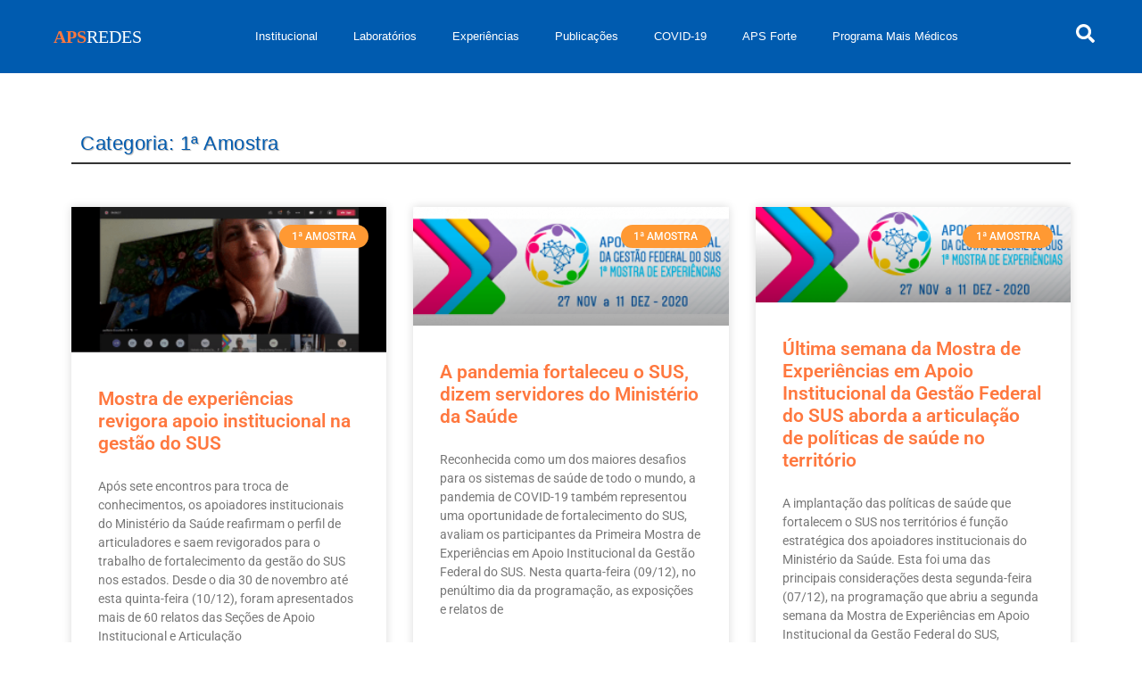

--- FILE ---
content_type: text/html; charset=UTF-8
request_url: https://apsredes.org/category/1a-amostra/
body_size: 43060
content:
<!doctype html>
<html dir="ltr" lang="pt-BR" prefix="og: https://ogp.me/ns#">
<head><meta charset="UTF-8"><script>if(navigator.userAgent.match(/MSIE|Internet Explorer/i)||navigator.userAgent.match(/Trident\/7\..*?rv:11/i)){var href=document.location.href;if(!href.match(/[?&]nowprocket/)){if(href.indexOf("?")==-1){if(href.indexOf("#")==-1){document.location.href=href+"?nowprocket=1"}else{document.location.href=href.replace("#","?nowprocket=1#")}}else{if(href.indexOf("#")==-1){document.location.href=href+"&nowprocket=1"}else{document.location.href=href.replace("#","&nowprocket=1#")}}}}</script><script>class RocketLazyLoadScripts{constructor(){this.v="1.2.4",this.triggerEvents=["keydown","mousedown","mousemove","touchmove","touchstart","touchend","wheel"],this.userEventHandler=this._triggerListener.bind(this),this.touchStartHandler=this._onTouchStart.bind(this),this.touchMoveHandler=this._onTouchMove.bind(this),this.touchEndHandler=this._onTouchEnd.bind(this),this.clickHandler=this._onClick.bind(this),this.interceptedClicks=[],window.addEventListener("pageshow",t=>{this.persisted=t.persisted}),window.addEventListener("DOMContentLoaded",()=>{this._preconnect3rdParties()}),this.delayedScripts={normal:[],async:[],defer:[]},this.trash=[],this.allJQueries=[]}_addUserInteractionListener(t){if(document.hidden){t._triggerListener();return}this.triggerEvents.forEach(e=>window.addEventListener(e,t.userEventHandler,{passive:!0})),window.addEventListener("touchstart",t.touchStartHandler,{passive:!0}),window.addEventListener("mousedown",t.touchStartHandler),document.addEventListener("visibilitychange",t.userEventHandler)}_removeUserInteractionListener(){this.triggerEvents.forEach(t=>window.removeEventListener(t,this.userEventHandler,{passive:!0})),document.removeEventListener("visibilitychange",this.userEventHandler)}_onTouchStart(t){"HTML"!==t.target.tagName&&(window.addEventListener("touchend",this.touchEndHandler),window.addEventListener("mouseup",this.touchEndHandler),window.addEventListener("touchmove",this.touchMoveHandler,{passive:!0}),window.addEventListener("mousemove",this.touchMoveHandler),t.target.addEventListener("click",this.clickHandler),this._renameDOMAttribute(t.target,"onclick","rocket-onclick"),this._pendingClickStarted())}_onTouchMove(t){window.removeEventListener("touchend",this.touchEndHandler),window.removeEventListener("mouseup",this.touchEndHandler),window.removeEventListener("touchmove",this.touchMoveHandler,{passive:!0}),window.removeEventListener("mousemove",this.touchMoveHandler),t.target.removeEventListener("click",this.clickHandler),this._renameDOMAttribute(t.target,"rocket-onclick","onclick"),this._pendingClickFinished()}_onTouchEnd(){window.removeEventListener("touchend",this.touchEndHandler),window.removeEventListener("mouseup",this.touchEndHandler),window.removeEventListener("touchmove",this.touchMoveHandler,{passive:!0}),window.removeEventListener("mousemove",this.touchMoveHandler)}_onClick(t){t.target.removeEventListener("click",this.clickHandler),this._renameDOMAttribute(t.target,"rocket-onclick","onclick"),this.interceptedClicks.push(t),t.preventDefault(),t.stopPropagation(),t.stopImmediatePropagation(),this._pendingClickFinished()}_replayClicks(){window.removeEventListener("touchstart",this.touchStartHandler,{passive:!0}),window.removeEventListener("mousedown",this.touchStartHandler),this.interceptedClicks.forEach(t=>{t.target.dispatchEvent(new MouseEvent("click",{view:t.view,bubbles:!0,cancelable:!0}))})}_waitForPendingClicks(){return new Promise(t=>{this._isClickPending?this._pendingClickFinished=t:t()})}_pendingClickStarted(){this._isClickPending=!0}_pendingClickFinished(){this._isClickPending=!1}_renameDOMAttribute(t,e,r){t.hasAttribute&&t.hasAttribute(e)&&(event.target.setAttribute(r,event.target.getAttribute(e)),event.target.removeAttribute(e))}_triggerListener(){this._removeUserInteractionListener(this),"loading"===document.readyState?document.addEventListener("DOMContentLoaded",this._loadEverythingNow.bind(this)):this._loadEverythingNow()}_preconnect3rdParties(){let t=[];document.querySelectorAll("script[type=rocketlazyloadscript][data-rocket-src]").forEach(e=>{let r=e.getAttribute("data-rocket-src");if(r&&0!==r.indexOf("data:")){0===r.indexOf("//")&&(r=location.protocol+r);try{let i=new URL(r).origin;i!==location.origin&&t.push({src:i,crossOrigin:e.crossOrigin||"module"===e.getAttribute("data-rocket-type")})}catch(n){}}}),t=[...new Map(t.map(t=>[JSON.stringify(t),t])).values()],this._batchInjectResourceHints(t,"preconnect")}async _loadEverythingNow(){this.lastBreath=Date.now(),this._delayEventListeners(),this._delayJQueryReady(this),this._handleDocumentWrite(),this._registerAllDelayedScripts(),this._preloadAllScripts(),await this._loadScriptsFromList(this.delayedScripts.normal),await this._loadScriptsFromList(this.delayedScripts.defer),await this._loadScriptsFromList(this.delayedScripts.async);try{await this._triggerDOMContentLoaded(),await this._pendingWebpackRequests(this),await this._triggerWindowLoad()}catch(t){console.error(t)}window.dispatchEvent(new Event("rocket-allScriptsLoaded")),this._waitForPendingClicks().then(()=>{this._replayClicks()}),this._emptyTrash()}_registerAllDelayedScripts(){document.querySelectorAll("script[type=rocketlazyloadscript]").forEach(t=>{t.hasAttribute("data-rocket-src")?t.hasAttribute("async")&&!1!==t.async?this.delayedScripts.async.push(t):t.hasAttribute("defer")&&!1!==t.defer||"module"===t.getAttribute("data-rocket-type")?this.delayedScripts.defer.push(t):this.delayedScripts.normal.push(t):this.delayedScripts.normal.push(t)})}async _transformScript(t){if(await this._littleBreath(),!0===t.noModule&&"noModule"in HTMLScriptElement.prototype){t.setAttribute("data-rocket-status","skipped");return}return new Promise(navigator.userAgent.indexOf("Firefox/")>0||""===navigator.vendor?e=>{let r=document.createElement("script");[...t.attributes].forEach(t=>{let e=t.nodeName;"type"!==e&&("data-rocket-type"===e&&(e="type"),"data-rocket-src"===e&&(e="src"),r.setAttribute(e,t.nodeValue))}),t.text&&(r.text=t.text),r.hasAttribute("src")?(r.addEventListener("load",e),r.addEventListener("error",e)):(r.text=t.text,e());try{t.parentNode.replaceChild(r,t)}catch(i){e()}}:e=>{function r(){t.setAttribute("data-rocket-status","failed"),e()}try{let i=t.getAttribute("data-rocket-type"),n=t.getAttribute("data-rocket-src");i?(t.type=i,t.removeAttribute("data-rocket-type")):t.removeAttribute("type"),t.addEventListener("load",function r(){t.setAttribute("data-rocket-status","executed"),e()}),t.addEventListener("error",r),n?(t.removeAttribute("data-rocket-src"),t.src=n):t.src="data:text/javascript;base64,"+window.btoa(unescape(encodeURIComponent(t.text)))}catch(s){r()}})}async _loadScriptsFromList(t){let e=t.shift();return e&&e.isConnected?(await this._transformScript(e),this._loadScriptsFromList(t)):Promise.resolve()}_preloadAllScripts(){this._batchInjectResourceHints([...this.delayedScripts.normal,...this.delayedScripts.defer,...this.delayedScripts.async],"preload")}_batchInjectResourceHints(t,e){var r=document.createDocumentFragment();t.forEach(t=>{let i=t.getAttribute&&t.getAttribute("data-rocket-src")||t.src;if(i){let n=document.createElement("link");n.href=i,n.rel=e,"preconnect"!==e&&(n.as="script"),t.getAttribute&&"module"===t.getAttribute("data-rocket-type")&&(n.crossOrigin=!0),t.crossOrigin&&(n.crossOrigin=t.crossOrigin),t.integrity&&(n.integrity=t.integrity),r.appendChild(n),this.trash.push(n)}}),document.head.appendChild(r)}_delayEventListeners(){let t={};function e(e,r){!function e(r){!t[r]&&(t[r]={originalFunctions:{add:r.addEventListener,remove:r.removeEventListener},eventsToRewrite:[]},r.addEventListener=function(){arguments[0]=i(arguments[0]),t[r].originalFunctions.add.apply(r,arguments)},r.removeEventListener=function(){arguments[0]=i(arguments[0]),t[r].originalFunctions.remove.apply(r,arguments)});function i(e){return t[r].eventsToRewrite.indexOf(e)>=0?"rocket-"+e:e}}(e),t[e].eventsToRewrite.push(r)}function r(t,e){let r=t[e];Object.defineProperty(t,e,{get:()=>r||function(){},set(i){t["rocket"+e]=r=i}})}e(document,"DOMContentLoaded"),e(window,"DOMContentLoaded"),e(window,"load"),e(window,"pageshow"),e(document,"readystatechange"),r(document,"onreadystatechange"),r(window,"onload"),r(window,"onpageshow")}_delayJQueryReady(t){let e;function r(t){return t.split(" ").map(t=>"load"===t||0===t.indexOf("load.")?"rocket-jquery-load":t).join(" ")}function i(i){if(i&&i.fn&&!t.allJQueries.includes(i)){i.fn.ready=i.fn.init.prototype.ready=function(e){return t.domReadyFired?e.bind(document)(i):document.addEventListener("rocket-DOMContentLoaded",()=>e.bind(document)(i)),i([])};let n=i.fn.on;i.fn.on=i.fn.init.prototype.on=function(){return this[0]===window&&("string"==typeof arguments[0]||arguments[0]instanceof String?arguments[0]=r(arguments[0]):"object"==typeof arguments[0]&&Object.keys(arguments[0]).forEach(t=>{let e=arguments[0][t];delete arguments[0][t],arguments[0][r(t)]=e})),n.apply(this,arguments),this},t.allJQueries.push(i)}e=i}i(window.jQuery),Object.defineProperty(window,"jQuery",{get:()=>e,set(t){i(t)}})}async _pendingWebpackRequests(t){let e=document.querySelector("script[data-webpack]");async function r(){return new Promise(t=>{e.addEventListener("load",t),e.addEventListener("error",t)})}e&&(await r(),await t._requestAnimFrame(),await t._pendingWebpackRequests(t))}async _triggerDOMContentLoaded(){this.domReadyFired=!0,await this._littleBreath(),document.dispatchEvent(new Event("rocket-DOMContentLoaded")),await this._littleBreath(),window.dispatchEvent(new Event("rocket-DOMContentLoaded")),await this._littleBreath(),document.dispatchEvent(new Event("rocket-readystatechange")),await this._littleBreath(),document.rocketonreadystatechange&&document.rocketonreadystatechange()}async _triggerWindowLoad(){await this._littleBreath(),window.dispatchEvent(new Event("rocket-load")),await this._littleBreath(),window.rocketonload&&window.rocketonload(),await this._littleBreath(),this.allJQueries.forEach(t=>t(window).trigger("rocket-jquery-load")),await this._littleBreath();let t=new Event("rocket-pageshow");t.persisted=this.persisted,window.dispatchEvent(t),await this._littleBreath(),window.rocketonpageshow&&window.rocketonpageshow({persisted:this.persisted})}_handleDocumentWrite(){let t=new Map;document.write=document.writeln=function(e){let r=document.currentScript;r||console.error("WPRocket unable to document.write this: "+e);let i=document.createRange(),n=r.parentElement,s=t.get(r);void 0===s&&(s=r.nextSibling,t.set(r,s));let a=document.createDocumentFragment();i.setStart(a,0),a.appendChild(i.createContextualFragment(e)),n.insertBefore(a,s)}}async _littleBreath(){Date.now()-this.lastBreath>45&&(await this._requestAnimFrame(),this.lastBreath=Date.now())}async _requestAnimFrame(){return document.hidden?new Promise(t=>setTimeout(t)):new Promise(t=>requestAnimationFrame(t))}_emptyTrash(){this.trash.forEach(t=>t.remove())}static run(){let t=new RocketLazyLoadScripts;t._addUserInteractionListener(t)}}RocketLazyLoadScripts.run();</script>
	
	<meta name="viewport" content="width=device-width, initial-scale=1">
	<link rel="profile" href="https://gmpg.org/xfn/11">
	<title>1ª Amostra</title>
	<style>img:is([sizes="auto" i], [sizes^="auto," i]) { contain-intrinsic-size: 3000px 1500px }</style>
	
		<!-- All in One SEO 4.8.1.1 - aioseo.com -->
	<meta name="robots" content="max-image-preview:large" />
	<meta name="google-site-verification" content="uqztSbu5HA8FQw_SPNIH538yYSQhXRPipp4TdO2OKxU" />
	<link rel="canonical" href="https://apsredes.org/category/1a-amostra/" />
	<meta name="generator" content="All in One SEO (AIOSEO) 4.8.1.1" />
		<script type="application/ld+json" class="aioseo-schema">
			{"@context":"https:\/\/schema.org","@graph":[{"@type":"BreadcrumbList","@id":"https:\/\/apsredes.org\/category\/1a-amostra\/#breadcrumblist","itemListElement":[{"@type":"ListItem","@id":"https:\/\/apsredes.org\/#listItem","position":1,"name":"In\u00edcio","item":"https:\/\/apsredes.org\/","nextItem":{"@type":"ListItem","@id":"https:\/\/apsredes.org\/category\/1a-amostra\/#listItem","name":"1\u00aa Amostra"}},{"@type":"ListItem","@id":"https:\/\/apsredes.org\/category\/1a-amostra\/#listItem","position":2,"name":"1\u00aa Amostra","previousItem":{"@type":"ListItem","@id":"https:\/\/apsredes.org\/#listItem","name":"In\u00edcio"}}]},{"@type":"CollectionPage","@id":"https:\/\/apsredes.org\/category\/1a-amostra\/#collectionpage","url":"https:\/\/apsredes.org\/category\/1a-amostra\/","name":"1\u00aa Amostra","inLanguage":"pt-BR","isPartOf":{"@id":"https:\/\/apsredes.org\/#website"},"breadcrumb":{"@id":"https:\/\/apsredes.org\/category\/1a-amostra\/#breadcrumblist"}},{"@type":"Organization","@id":"https:\/\/apsredes.org\/#organization","name":"Portal da Inova\u00e7\u00e3o na Gest\u00e3o do SUS","description":"Proporcionamos conhecimento organizados e sistematizados sobre experi\u00eancias inovadoras que respondem aos desafios postos ao sistema de sa\u00fade.","url":"https:\/\/apsredes.org\/","logo":{"@type":"ImageObject","url":"https:\/\/apsredes.org\/wp-content\/uploads\/2021\/03\/APSREDES-LOGO-tranparente.png","@id":"https:\/\/apsredes.org\/category\/1a-amostra\/#organizationLogo","width":1399,"height":512},"image":{"@id":"https:\/\/apsredes.org\/category\/1a-amostra\/#organizationLogo"},"sameAs":["https:\/\/www.facebook.com\/inovacaoemsaude","https:\/\/twitter.com\/apsredes","https:\/\/www.instagram.com\/portaldainovacaonosus\/","https:\/\/www.youtube.com\/c\/PortaldaInovaosaude","https:\/\/www.linkedin.com\/company\/portal-da-inovao-em-sade\/"]},{"@type":"WebSite","@id":"https:\/\/apsredes.org\/#website","url":"https:\/\/apsredes.org\/","name":"Portal da Inova\u00e7\u00e3o na Gest\u00e3o do SUS","alternateName":"APSREDES","description":"Proporcionamos conhecimento organizados e sistematizados sobre experi\u00eancias inovadoras que respondem aos desafios postos ao sistema de sa\u00fade.","inLanguage":"pt-BR","publisher":{"@id":"https:\/\/apsredes.org\/#organization"}}]}
		</script>
		<!-- All in One SEO -->

<meta name="dlm-version" content="5.0.22"><link rel='dns-prefetch' href='//cdnjs.cloudflare.com' />
<link rel='dns-prefetch' href='//www.googletagmanager.com' />

<link rel="alternate" type="application/rss+xml" title="Feed para APSREDES - Inovação na Gestão do SUS &raquo;" href="https://apsredes.org/feed/" />
<link rel="alternate" type="application/rss+xml" title="Feed de categoria para APSREDES - Inovação na Gestão do SUS &raquo; 1ª Amostra" href="https://apsredes.org/category/1a-amostra/feed/" />
		<!-- This site uses the Google Analytics by MonsterInsights plugin v9.11.1 - Using Analytics tracking - https://www.monsterinsights.com/ -->
							<script type="rocketlazyloadscript" data-rocket-src="//www.googletagmanager.com/gtag/js?id=G-P7GPXVWJRQ"  data-cfasync="false" data-wpfc-render="false" async></script>
			<script type="rocketlazyloadscript" data-cfasync="false" data-wpfc-render="false">
				var mi_version = '9.11.1';
				var mi_track_user = true;
				var mi_no_track_reason = '';
								var MonsterInsightsDefaultLocations = {"page_location":"https:\/\/apsredes.org\/category\/1a-amostra\/"};
								if ( typeof MonsterInsightsPrivacyGuardFilter === 'function' ) {
					var MonsterInsightsLocations = (typeof MonsterInsightsExcludeQuery === 'object') ? MonsterInsightsPrivacyGuardFilter( MonsterInsightsExcludeQuery ) : MonsterInsightsPrivacyGuardFilter( MonsterInsightsDefaultLocations );
				} else {
					var MonsterInsightsLocations = (typeof MonsterInsightsExcludeQuery === 'object') ? MonsterInsightsExcludeQuery : MonsterInsightsDefaultLocations;
				}

								var disableStrs = [
										'ga-disable-G-P7GPXVWJRQ',
									];

				/* Function to detect opted out users */
				function __gtagTrackerIsOptedOut() {
					for (var index = 0; index < disableStrs.length; index++) {
						if (document.cookie.indexOf(disableStrs[index] + '=true') > -1) {
							return true;
						}
					}

					return false;
				}

				/* Disable tracking if the opt-out cookie exists. */
				if (__gtagTrackerIsOptedOut()) {
					for (var index = 0; index < disableStrs.length; index++) {
						window[disableStrs[index]] = true;
					}
				}

				/* Opt-out function */
				function __gtagTrackerOptout() {
					for (var index = 0; index < disableStrs.length; index++) {
						document.cookie = disableStrs[index] + '=true; expires=Thu, 31 Dec 2099 23:59:59 UTC; path=/';
						window[disableStrs[index]] = true;
					}
				}

				if ('undefined' === typeof gaOptout) {
					function gaOptout() {
						__gtagTrackerOptout();
					}
				}
								window.dataLayer = window.dataLayer || [];

				window.MonsterInsightsDualTracker = {
					helpers: {},
					trackers: {},
				};
				if (mi_track_user) {
					function __gtagDataLayer() {
						dataLayer.push(arguments);
					}

					function __gtagTracker(type, name, parameters) {
						if (!parameters) {
							parameters = {};
						}

						if (parameters.send_to) {
							__gtagDataLayer.apply(null, arguments);
							return;
						}

						if (type === 'event') {
														parameters.send_to = monsterinsights_frontend.v4_id;
							var hookName = name;
							if (typeof parameters['event_category'] !== 'undefined') {
								hookName = parameters['event_category'] + ':' + name;
							}

							if (typeof MonsterInsightsDualTracker.trackers[hookName] !== 'undefined') {
								MonsterInsightsDualTracker.trackers[hookName](parameters);
							} else {
								__gtagDataLayer('event', name, parameters);
							}
							
						} else {
							__gtagDataLayer.apply(null, arguments);
						}
					}

					__gtagTracker('js', new Date());
					__gtagTracker('set', {
						'developer_id.dZGIzZG': true,
											});
					if ( MonsterInsightsLocations.page_location ) {
						__gtagTracker('set', MonsterInsightsLocations);
					}
										__gtagTracker('config', 'G-P7GPXVWJRQ', {"forceSSL":"true"} );
										window.gtag = __gtagTracker;										(function () {
						/* https://developers.google.com/analytics/devguides/collection/analyticsjs/ */
						/* ga and __gaTracker compatibility shim. */
						var noopfn = function () {
							return null;
						};
						var newtracker = function () {
							return new Tracker();
						};
						var Tracker = function () {
							return null;
						};
						var p = Tracker.prototype;
						p.get = noopfn;
						p.set = noopfn;
						p.send = function () {
							var args = Array.prototype.slice.call(arguments);
							args.unshift('send');
							__gaTracker.apply(null, args);
						};
						var __gaTracker = function () {
							var len = arguments.length;
							if (len === 0) {
								return;
							}
							var f = arguments[len - 1];
							if (typeof f !== 'object' || f === null || typeof f.hitCallback !== 'function') {
								if ('send' === arguments[0]) {
									var hitConverted, hitObject = false, action;
									if ('event' === arguments[1]) {
										if ('undefined' !== typeof arguments[3]) {
											hitObject = {
												'eventAction': arguments[3],
												'eventCategory': arguments[2],
												'eventLabel': arguments[4],
												'value': arguments[5] ? arguments[5] : 1,
											}
										}
									}
									if ('pageview' === arguments[1]) {
										if ('undefined' !== typeof arguments[2]) {
											hitObject = {
												'eventAction': 'page_view',
												'page_path': arguments[2],
											}
										}
									}
									if (typeof arguments[2] === 'object') {
										hitObject = arguments[2];
									}
									if (typeof arguments[5] === 'object') {
										Object.assign(hitObject, arguments[5]);
									}
									if ('undefined' !== typeof arguments[1].hitType) {
										hitObject = arguments[1];
										if ('pageview' === hitObject.hitType) {
											hitObject.eventAction = 'page_view';
										}
									}
									if (hitObject) {
										action = 'timing' === arguments[1].hitType ? 'timing_complete' : hitObject.eventAction;
										hitConverted = mapArgs(hitObject);
										__gtagTracker('event', action, hitConverted);
									}
								}
								return;
							}

							function mapArgs(args) {
								var arg, hit = {};
								var gaMap = {
									'eventCategory': 'event_category',
									'eventAction': 'event_action',
									'eventLabel': 'event_label',
									'eventValue': 'event_value',
									'nonInteraction': 'non_interaction',
									'timingCategory': 'event_category',
									'timingVar': 'name',
									'timingValue': 'value',
									'timingLabel': 'event_label',
									'page': 'page_path',
									'location': 'page_location',
									'title': 'page_title',
									'referrer' : 'page_referrer',
								};
								for (arg in args) {
																		if (!(!args.hasOwnProperty(arg) || !gaMap.hasOwnProperty(arg))) {
										hit[gaMap[arg]] = args[arg];
									} else {
										hit[arg] = args[arg];
									}
								}
								return hit;
							}

							try {
								f.hitCallback();
							} catch (ex) {
							}
						};
						__gaTracker.create = newtracker;
						__gaTracker.getByName = newtracker;
						__gaTracker.getAll = function () {
							return [];
						};
						__gaTracker.remove = noopfn;
						__gaTracker.loaded = true;
						window['__gaTracker'] = __gaTracker;
					})();
									} else {
										console.log("");
					(function () {
						function __gtagTracker() {
							return null;
						}

						window['__gtagTracker'] = __gtagTracker;
						window['gtag'] = __gtagTracker;
					})();
									}
			</script>
							<!-- / Google Analytics by MonsterInsights -->
		<link data-minify="1" rel='stylesheet' id='mainstyles-css' href='https://apsredes.org/wp-content/cache/min/1/wp-content/plugins/plataforma-covid-brasil-blocks-main/dist/main.css?ver=1762204477' type='text/css' media='all' />
<style id='wp-emoji-styles-inline-css' type='text/css'>

	img.wp-smiley, img.emoji {
		display: inline !important;
		border: none !important;
		box-shadow: none !important;
		height: 1em !important;
		width: 1em !important;
		margin: 0 0.07em !important;
		vertical-align: -0.1em !important;
		background: none !important;
		padding: 0 !important;
	}
</style>
<link rel='stylesheet' id='wp-block-library-css' href='https://apsredes.org/wp-includes/css/dist/block-library/style.min.css?ver=882d59008810417b90b5f7a934fac741' type='text/css' media='all' />
<link data-minify="1" rel='stylesheet' id='pcb-pcbmapfilter-style-css' href='https://apsredes.org/wp-content/cache/min/1/wp-content/plugins/plataforma-covid-brasil-blocks-main/build/PcbMapFilter/style-index.css?ver=1762204477' type='text/css' media='all' />
<style id='pcb-pcbtabslider-style-inline-css' type='text/css'>
/*!************************************************************************************************************************************************************************************************************************************************************************************!*\
  !*** css ./node_modules/css-loader/dist/cjs.js??ruleSet[1].rules[3].use[1]!./node_modules/postcss-loader/dist/cjs.js??ruleSet[1].rules[3].use[2]!./node_modules/@wordpress/scripts/node_modules/sass-loader/dist/cjs.js??ruleSet[1].rules[3].use[3]!./src/PcbTabSlider/style.scss ***!
  \************************************************************************************************************************************************************************************************************************************************************************************/

/*!**********************************************************************************************************************************************************************************************************************************************************************************************!*\
  !*** css ./node_modules/css-loader/dist/cjs.js??ruleSet[1].rules[3].use[1]!./node_modules/postcss-loader/dist/cjs.js??ruleSet[1].rules[3].use[2]!./node_modules/@wordpress/scripts/node_modules/sass-loader/dist/cjs.js??ruleSet[1].rules[3].use[3]!./src/components/DoTabSlider/style.scss ***!
  \**********************************************************************************************************************************************************************************************************************************************************************************************/
:root {
  --content-tiny: 580px;
  --content-small: 767px;
  --content-desk: 900px;
  --content-medium: 1070px;
  --content-large: 1200px;
  --content-xlarge: 1300px;
  --content-xxlarge: 1600px;
  --content-xxxlarge: 1920px;
}

@media (min-width: 1200px) {
  .doTabSlider {
    margin: var(--space64) 0;
  }
  .doTabSlider__showNav {
    padding-top: var(--space48);
  }
}

.doTabSliderNav {
  position: relative;
  z-index: 3;
  display: none;
  color: var(--color-secondary-500);
}
@media (min-width: 767px) {
  .doTabSliderNav {
    display: block;
  }
}
@media (min-width: 1200px) {
  .doTabSliderNav {
    width: 200px;
    float: left;
  }
}
.doTabSliderNav .doTabSlider__arrow {
  height: 100%;
  opacity: 1;
  border-radius: 0;
  background-color: var(--color-secondary-500);
}
@media (min-width: 1200px) {
  .doTabSliderNav .doTabSlider__arrow {
    width: 100%;
    height: 50px;
  }
}
.doTabSliderNav .doTabSlider__arrow svg {
  width: 0.5rem;
  height: 0.5rem;
  fill: var(--color-light);
}
.doTabSliderNav .doTabSlider__arrow:disabled {
  display: none;
}
.doTabSliderNav .doTabSlider__arrow--prev {
  left: 0;
}
@media (min-width: 1200px) {
  .doTabSliderNav .doTabSlider__arrow--prev {
    top: -50px !important;
    left: 50%;
    box-shadow: 20px 20px 40px rgba(116, 64, 244, 0.7);
  }
}
.doTabSliderNav .doTabSlider__arrow--next {
  right: 0;
}
@media (min-width: 1200px) {
  .doTabSliderNav .doTabSlider__arrow--next {
    bottom: -50px !important;
    right: 50%;
    box-shadow: 20px 20px 40px rgba(116, 64, 244, 0.7);
  }
}
.doTabSliderNav__slide {
  padding: var(--space20);
  display: flex;
  flex-direction: column;
  justify-content: center;
  align-items: center;
  font-size: 0.8rem;
  border: none !important;
  border-bottom: 1px solid var(--color-gray-200) !important;
  border-right: 1px solid var(--color-gray-200) !important;
  transition: all 0.3s ease-in-out;
  border: 1px solid var(--color-gray-100);
  background-color: #f8f8f8;
}
@media (min-width: 900px) {
  .doTabSliderNav__slide {
    font-size: 0.85rem;
  }
}
@media (min-width: 1200px) {
  .doTabSliderNav__slide {
    font-size: 0.9rem;
  }
}
.doTabSliderNav__slide::after {
  content: "";
  width: 100%;
  height: 2px;
  position: absolute;
  bottom: -1px;
  left: 0;
  transform: scaleX(0);
  background-color: var(--color-secondary-500);
  transition: transform 0.3s ease-in-out;
}
@media (min-width: 1200px) {
  .doTabSliderNav__slide::after {
    width: 2px;
    height: 100%;
    bottom: -1px;
    left: auto;
    right: -1px;
    transform: scaleY(0);
  }
}
.doTabSliderNav__slide.is-active {
  border: none !important;
  border-right: 1px solid var(--color-gray-200) !important;
  border-bottom: 1px solid var(--color-gray-200) !important;
  background-color: var(--color-gray-200);
}
.doTabSliderNav__slide.is-active::after {
  transform: scaleX(1);
}
@media (min-width: 1200px) {
  .doTabSliderNav__slide.is-active::after {
    transform: scaleY(1);
  }
}
.doTabSliderNav__slide:hover {
  background-color: var(--color-gray-100);
}
.doTabSliderNav__index {
  width: 30px;
  height: 30px;
  margin-bottom: var(--space16);
  display: flex;
  justify-content: center;
  align-items: center;
  border-radius: 50%;
  border: 1px solid var(--color-secondary-500);
}
.doTabSliderNav__title {
  max-width: 200px;
  text-align: center;
  line-height: 150%;
}
@media (min-width: 1200px) {
  .doTabSliderNav__hideNav {
    margin: 0;
  }
}
.doTabSliderNav__hideNav .doTabSlider__arrow {
  display: none !important;
}

.doTabSliderContent {
  box-shadow: 40px 40px 80px rgba(0, 0, 0, 0.2);
  background-color: #f8f8f8;
}
@media (min-width: 1200px) {
  .doTabSliderContent {
    overflow: hidden;
  }
}
.doTabSliderContent .splide__track {
  height: 100%;
}
.doTabSliderContent .doTabSlider__arrow {
  top: 50vw;
  background: linear-gradient(125deg, var(--color-tertiary-200) 0%, var(--color-tertiary-100) 100%);
  box-shadow: 10px 10px 20px rgba(255, 100, 133, 0.4);
  opacity: 1;
  transition: all 0.2s ease-in-out;
}
.doTabSliderContent .doTabSlider__arrow:disabled {
  opacity: 0;
  pointer-events: none;
}
.doTabSliderContent .doTabSlider__arrow svg {
  width: 14px;
  height: 14px;
  fill: white;
}
.doTabSliderContent__figure {
  position: relative;
  width: 100%;
  max-height: 250px;
  overflow: hidden;
  display: none;
}
.doTabSliderContent__content {
  max-width: 50rem;
  margin: 0 auto;
  padding: var(--space40) var(--space64);
}
@media (min-width: 1200px) {
  .doTabSliderContent__content {
    padding: var(--space40);
  }
}
.doTabSliderContent__text {
  margin: var(--space20) 0;
}
.doTabSliderContent__button {
  display: none;
}

/*# sourceMappingURL=style-index.css.map*/
</style>
<link data-minify="1" rel='stylesheet' id='jet-engine-frontend-css' href='https://apsredes.org/wp-content/cache/min/1/wp-content/plugins/jet-engine/assets/css/frontend.css?ver=1762204477' type='text/css' media='all' />
<style id='global-styles-inline-css' type='text/css'>
:root{--wp--preset--aspect-ratio--square: 1;--wp--preset--aspect-ratio--4-3: 4/3;--wp--preset--aspect-ratio--3-4: 3/4;--wp--preset--aspect-ratio--3-2: 3/2;--wp--preset--aspect-ratio--2-3: 2/3;--wp--preset--aspect-ratio--16-9: 16/9;--wp--preset--aspect-ratio--9-16: 9/16;--wp--preset--color--black: #000000;--wp--preset--color--cyan-bluish-gray: #abb8c3;--wp--preset--color--white: #ffffff;--wp--preset--color--pale-pink: #f78da7;--wp--preset--color--vivid-red: #cf2e2e;--wp--preset--color--luminous-vivid-orange: #ff6900;--wp--preset--color--luminous-vivid-amber: #fcb900;--wp--preset--color--light-green-cyan: #7bdcb5;--wp--preset--color--vivid-green-cyan: #00d084;--wp--preset--color--pale-cyan-blue: #8ed1fc;--wp--preset--color--vivid-cyan-blue: #0693e3;--wp--preset--color--vivid-purple: #9b51e0;--wp--preset--gradient--vivid-cyan-blue-to-vivid-purple: linear-gradient(135deg,rgba(6,147,227,1) 0%,rgb(155,81,224) 100%);--wp--preset--gradient--light-green-cyan-to-vivid-green-cyan: linear-gradient(135deg,rgb(122,220,180) 0%,rgb(0,208,130) 100%);--wp--preset--gradient--luminous-vivid-amber-to-luminous-vivid-orange: linear-gradient(135deg,rgba(252,185,0,1) 0%,rgba(255,105,0,1) 100%);--wp--preset--gradient--luminous-vivid-orange-to-vivid-red: linear-gradient(135deg,rgba(255,105,0,1) 0%,rgb(207,46,46) 100%);--wp--preset--gradient--very-light-gray-to-cyan-bluish-gray: linear-gradient(135deg,rgb(238,238,238) 0%,rgb(169,184,195) 100%);--wp--preset--gradient--cool-to-warm-spectrum: linear-gradient(135deg,rgb(74,234,220) 0%,rgb(151,120,209) 20%,rgb(207,42,186) 40%,rgb(238,44,130) 60%,rgb(251,105,98) 80%,rgb(254,248,76) 100%);--wp--preset--gradient--blush-light-purple: linear-gradient(135deg,rgb(255,206,236) 0%,rgb(152,150,240) 100%);--wp--preset--gradient--blush-bordeaux: linear-gradient(135deg,rgb(254,205,165) 0%,rgb(254,45,45) 50%,rgb(107,0,62) 100%);--wp--preset--gradient--luminous-dusk: linear-gradient(135deg,rgb(255,203,112) 0%,rgb(199,81,192) 50%,rgb(65,88,208) 100%);--wp--preset--gradient--pale-ocean: linear-gradient(135deg,rgb(255,245,203) 0%,rgb(182,227,212) 50%,rgb(51,167,181) 100%);--wp--preset--gradient--electric-grass: linear-gradient(135deg,rgb(202,248,128) 0%,rgb(113,206,126) 100%);--wp--preset--gradient--midnight: linear-gradient(135deg,rgb(2,3,129) 0%,rgb(40,116,252) 100%);--wp--preset--font-size--small: 13px;--wp--preset--font-size--medium: 20px;--wp--preset--font-size--large: 36px;--wp--preset--font-size--x-large: 42px;--wp--preset--spacing--20: 0.44rem;--wp--preset--spacing--30: 0.67rem;--wp--preset--spacing--40: 1rem;--wp--preset--spacing--50: 1.5rem;--wp--preset--spacing--60: 2.25rem;--wp--preset--spacing--70: 3.38rem;--wp--preset--spacing--80: 5.06rem;--wp--preset--shadow--natural: 6px 6px 9px rgba(0, 0, 0, 0.2);--wp--preset--shadow--deep: 12px 12px 50px rgba(0, 0, 0, 0.4);--wp--preset--shadow--sharp: 6px 6px 0px rgba(0, 0, 0, 0.2);--wp--preset--shadow--outlined: 6px 6px 0px -3px rgba(255, 255, 255, 1), 6px 6px rgba(0, 0, 0, 1);--wp--preset--shadow--crisp: 6px 6px 0px rgba(0, 0, 0, 1);}:root { --wp--style--global--content-size: 800px;--wp--style--global--wide-size: 1200px; }:where(body) { margin: 0; }.wp-site-blocks > .alignleft { float: left; margin-right: 2em; }.wp-site-blocks > .alignright { float: right; margin-left: 2em; }.wp-site-blocks > .aligncenter { justify-content: center; margin-left: auto; margin-right: auto; }:where(.wp-site-blocks) > * { margin-block-start: 24px; margin-block-end: 0; }:where(.wp-site-blocks) > :first-child { margin-block-start: 0; }:where(.wp-site-blocks) > :last-child { margin-block-end: 0; }:root { --wp--style--block-gap: 24px; }:root :where(.is-layout-flow) > :first-child{margin-block-start: 0;}:root :where(.is-layout-flow) > :last-child{margin-block-end: 0;}:root :where(.is-layout-flow) > *{margin-block-start: 24px;margin-block-end: 0;}:root :where(.is-layout-constrained) > :first-child{margin-block-start: 0;}:root :where(.is-layout-constrained) > :last-child{margin-block-end: 0;}:root :where(.is-layout-constrained) > *{margin-block-start: 24px;margin-block-end: 0;}:root :where(.is-layout-flex){gap: 24px;}:root :where(.is-layout-grid){gap: 24px;}.is-layout-flow > .alignleft{float: left;margin-inline-start: 0;margin-inline-end: 2em;}.is-layout-flow > .alignright{float: right;margin-inline-start: 2em;margin-inline-end: 0;}.is-layout-flow > .aligncenter{margin-left: auto !important;margin-right: auto !important;}.is-layout-constrained > .alignleft{float: left;margin-inline-start: 0;margin-inline-end: 2em;}.is-layout-constrained > .alignright{float: right;margin-inline-start: 2em;margin-inline-end: 0;}.is-layout-constrained > .aligncenter{margin-left: auto !important;margin-right: auto !important;}.is-layout-constrained > :where(:not(.alignleft):not(.alignright):not(.alignfull)){max-width: var(--wp--style--global--content-size);margin-left: auto !important;margin-right: auto !important;}.is-layout-constrained > .alignwide{max-width: var(--wp--style--global--wide-size);}body .is-layout-flex{display: flex;}.is-layout-flex{flex-wrap: wrap;align-items: center;}.is-layout-flex > :is(*, div){margin: 0;}body .is-layout-grid{display: grid;}.is-layout-grid > :is(*, div){margin: 0;}body{padding-top: 0px;padding-right: 0px;padding-bottom: 0px;padding-left: 0px;}a:where(:not(.wp-element-button)){text-decoration: underline;}:root :where(.wp-element-button, .wp-block-button__link){background-color: #32373c;border-width: 0;color: #fff;font-family: inherit;font-size: inherit;line-height: inherit;padding: calc(0.667em + 2px) calc(1.333em + 2px);text-decoration: none;}.has-black-color{color: var(--wp--preset--color--black) !important;}.has-cyan-bluish-gray-color{color: var(--wp--preset--color--cyan-bluish-gray) !important;}.has-white-color{color: var(--wp--preset--color--white) !important;}.has-pale-pink-color{color: var(--wp--preset--color--pale-pink) !important;}.has-vivid-red-color{color: var(--wp--preset--color--vivid-red) !important;}.has-luminous-vivid-orange-color{color: var(--wp--preset--color--luminous-vivid-orange) !important;}.has-luminous-vivid-amber-color{color: var(--wp--preset--color--luminous-vivid-amber) !important;}.has-light-green-cyan-color{color: var(--wp--preset--color--light-green-cyan) !important;}.has-vivid-green-cyan-color{color: var(--wp--preset--color--vivid-green-cyan) !important;}.has-pale-cyan-blue-color{color: var(--wp--preset--color--pale-cyan-blue) !important;}.has-vivid-cyan-blue-color{color: var(--wp--preset--color--vivid-cyan-blue) !important;}.has-vivid-purple-color{color: var(--wp--preset--color--vivid-purple) !important;}.has-black-background-color{background-color: var(--wp--preset--color--black) !important;}.has-cyan-bluish-gray-background-color{background-color: var(--wp--preset--color--cyan-bluish-gray) !important;}.has-white-background-color{background-color: var(--wp--preset--color--white) !important;}.has-pale-pink-background-color{background-color: var(--wp--preset--color--pale-pink) !important;}.has-vivid-red-background-color{background-color: var(--wp--preset--color--vivid-red) !important;}.has-luminous-vivid-orange-background-color{background-color: var(--wp--preset--color--luminous-vivid-orange) !important;}.has-luminous-vivid-amber-background-color{background-color: var(--wp--preset--color--luminous-vivid-amber) !important;}.has-light-green-cyan-background-color{background-color: var(--wp--preset--color--light-green-cyan) !important;}.has-vivid-green-cyan-background-color{background-color: var(--wp--preset--color--vivid-green-cyan) !important;}.has-pale-cyan-blue-background-color{background-color: var(--wp--preset--color--pale-cyan-blue) !important;}.has-vivid-cyan-blue-background-color{background-color: var(--wp--preset--color--vivid-cyan-blue) !important;}.has-vivid-purple-background-color{background-color: var(--wp--preset--color--vivid-purple) !important;}.has-black-border-color{border-color: var(--wp--preset--color--black) !important;}.has-cyan-bluish-gray-border-color{border-color: var(--wp--preset--color--cyan-bluish-gray) !important;}.has-white-border-color{border-color: var(--wp--preset--color--white) !important;}.has-pale-pink-border-color{border-color: var(--wp--preset--color--pale-pink) !important;}.has-vivid-red-border-color{border-color: var(--wp--preset--color--vivid-red) !important;}.has-luminous-vivid-orange-border-color{border-color: var(--wp--preset--color--luminous-vivid-orange) !important;}.has-luminous-vivid-amber-border-color{border-color: var(--wp--preset--color--luminous-vivid-amber) !important;}.has-light-green-cyan-border-color{border-color: var(--wp--preset--color--light-green-cyan) !important;}.has-vivid-green-cyan-border-color{border-color: var(--wp--preset--color--vivid-green-cyan) !important;}.has-pale-cyan-blue-border-color{border-color: var(--wp--preset--color--pale-cyan-blue) !important;}.has-vivid-cyan-blue-border-color{border-color: var(--wp--preset--color--vivid-cyan-blue) !important;}.has-vivid-purple-border-color{border-color: var(--wp--preset--color--vivid-purple) !important;}.has-vivid-cyan-blue-to-vivid-purple-gradient-background{background: var(--wp--preset--gradient--vivid-cyan-blue-to-vivid-purple) !important;}.has-light-green-cyan-to-vivid-green-cyan-gradient-background{background: var(--wp--preset--gradient--light-green-cyan-to-vivid-green-cyan) !important;}.has-luminous-vivid-amber-to-luminous-vivid-orange-gradient-background{background: var(--wp--preset--gradient--luminous-vivid-amber-to-luminous-vivid-orange) !important;}.has-luminous-vivid-orange-to-vivid-red-gradient-background{background: var(--wp--preset--gradient--luminous-vivid-orange-to-vivid-red) !important;}.has-very-light-gray-to-cyan-bluish-gray-gradient-background{background: var(--wp--preset--gradient--very-light-gray-to-cyan-bluish-gray) !important;}.has-cool-to-warm-spectrum-gradient-background{background: var(--wp--preset--gradient--cool-to-warm-spectrum) !important;}.has-blush-light-purple-gradient-background{background: var(--wp--preset--gradient--blush-light-purple) !important;}.has-blush-bordeaux-gradient-background{background: var(--wp--preset--gradient--blush-bordeaux) !important;}.has-luminous-dusk-gradient-background{background: var(--wp--preset--gradient--luminous-dusk) !important;}.has-pale-ocean-gradient-background{background: var(--wp--preset--gradient--pale-ocean) !important;}.has-electric-grass-gradient-background{background: var(--wp--preset--gradient--electric-grass) !important;}.has-midnight-gradient-background{background: var(--wp--preset--gradient--midnight) !important;}.has-small-font-size{font-size: var(--wp--preset--font-size--small) !important;}.has-medium-font-size{font-size: var(--wp--preset--font-size--medium) !important;}.has-large-font-size{font-size: var(--wp--preset--font-size--large) !important;}.has-x-large-font-size{font-size: var(--wp--preset--font-size--x-large) !important;}
:root :where(.wp-block-pullquote){font-size: 1.5em;line-height: 1.6;}
</style>
<link data-minify="1" rel='stylesheet' id='cookie-law-info-css' href='https://apsredes.org/wp-content/cache/min/1/wp-content/plugins/cookie-law-info/legacy/public/css/cookie-law-info-public.css?ver=1762204477' type='text/css' media='all' />
<link data-minify="1" rel='stylesheet' id='cookie-law-info-gdpr-css' href='https://apsredes.org/wp-content/cache/min/1/wp-content/plugins/cookie-law-info/legacy/public/css/cookie-law-info-gdpr.css?ver=1762204477' type='text/css' media='all' />
<link data-minify="1" rel='stylesheet' id='embedpress-style-css' href='https://apsredes.org/wp-content/cache/min/1/wp-content/plugins/embedpress/assets/css/embedpress.css?ver=1762204477' type='text/css' media='all' />
<link rel='stylesheet' id='splidejs-css' href='https://apsredes.org/wp-content/plugins/plataforma-covid-brasil-blocks-main/assets/libraries/splide-4.1.3/dist/css/splide.min.css?ver=882d59008810417b90b5f7a934fac741' type='text/css' media='all' />
<link data-minify="1" rel='stylesheet' id='leaflet-css' href='https://apsredes.org/wp-content/cache/background-css/apsredes.org/wp-content/cache/min/1/ajax/libs/leaflet/1.9.2/leaflet.min.css?ver=1762204477&wpr_t=1768846383' type='text/css' media='all' />
<link rel='stylesheet' id='hello-elementor-css' href='https://apsredes.org/wp-content/themes/hello-elementor/style.min.css?ver=3.4.1' type='text/css' media='all' />
<link rel='stylesheet' id='hello-elementor-theme-style-css' href='https://apsredes.org/wp-content/themes/hello-elementor/theme.min.css?ver=3.4.1' type='text/css' media='all' />
<link rel='stylesheet' id='hello-elementor-header-footer-css' href='https://apsredes.org/wp-content/themes/hello-elementor/header-footer.min.css?ver=3.4.1' type='text/css' media='all' />
<link rel='stylesheet' id='elementor-frontend-css' href='https://apsredes.org/wp-content/uploads/elementor/css/custom-frontend.min.css?ver=1757346774' type='text/css' media='all' />
<style id='elementor-frontend-inline-css' type='text/css'>
@-webkit-keyframes ha_fadeIn{0%{opacity:0}to{opacity:1}}@keyframes ha_fadeIn{0%{opacity:0}to{opacity:1}}@-webkit-keyframes ha_zoomIn{0%{opacity:0;-webkit-transform:scale3d(.3,.3,.3);transform:scale3d(.3,.3,.3)}50%{opacity:1}}@keyframes ha_zoomIn{0%{opacity:0;-webkit-transform:scale3d(.3,.3,.3);transform:scale3d(.3,.3,.3)}50%{opacity:1}}@-webkit-keyframes ha_rollIn{0%{opacity:0;-webkit-transform:translate3d(-100%,0,0) rotate3d(0,0,1,-120deg);transform:translate3d(-100%,0,0) rotate3d(0,0,1,-120deg)}to{opacity:1}}@keyframes ha_rollIn{0%{opacity:0;-webkit-transform:translate3d(-100%,0,0) rotate3d(0,0,1,-120deg);transform:translate3d(-100%,0,0) rotate3d(0,0,1,-120deg)}to{opacity:1}}@-webkit-keyframes ha_bounce{0%,20%,53%,to{-webkit-animation-timing-function:cubic-bezier(.215,.61,.355,1);animation-timing-function:cubic-bezier(.215,.61,.355,1)}40%,43%{-webkit-transform:translate3d(0,-30px,0) scaleY(1.1);transform:translate3d(0,-30px,0) scaleY(1.1);-webkit-animation-timing-function:cubic-bezier(.755,.05,.855,.06);animation-timing-function:cubic-bezier(.755,.05,.855,.06)}70%{-webkit-transform:translate3d(0,-15px,0) scaleY(1.05);transform:translate3d(0,-15px,0) scaleY(1.05);-webkit-animation-timing-function:cubic-bezier(.755,.05,.855,.06);animation-timing-function:cubic-bezier(.755,.05,.855,.06)}80%{-webkit-transition-timing-function:cubic-bezier(.215,.61,.355,1);transition-timing-function:cubic-bezier(.215,.61,.355,1);-webkit-transform:translate3d(0,0,0) scaleY(.95);transform:translate3d(0,0,0) scaleY(.95)}90%{-webkit-transform:translate3d(0,-4px,0) scaleY(1.02);transform:translate3d(0,-4px,0) scaleY(1.02)}}@keyframes ha_bounce{0%,20%,53%,to{-webkit-animation-timing-function:cubic-bezier(.215,.61,.355,1);animation-timing-function:cubic-bezier(.215,.61,.355,1)}40%,43%{-webkit-transform:translate3d(0,-30px,0) scaleY(1.1);transform:translate3d(0,-30px,0) scaleY(1.1);-webkit-animation-timing-function:cubic-bezier(.755,.05,.855,.06);animation-timing-function:cubic-bezier(.755,.05,.855,.06)}70%{-webkit-transform:translate3d(0,-15px,0) scaleY(1.05);transform:translate3d(0,-15px,0) scaleY(1.05);-webkit-animation-timing-function:cubic-bezier(.755,.05,.855,.06);animation-timing-function:cubic-bezier(.755,.05,.855,.06)}80%{-webkit-transition-timing-function:cubic-bezier(.215,.61,.355,1);transition-timing-function:cubic-bezier(.215,.61,.355,1);-webkit-transform:translate3d(0,0,0) scaleY(.95);transform:translate3d(0,0,0) scaleY(.95)}90%{-webkit-transform:translate3d(0,-4px,0) scaleY(1.02);transform:translate3d(0,-4px,0) scaleY(1.02)}}@-webkit-keyframes ha_bounceIn{0%,20%,40%,60%,80%,to{-webkit-animation-timing-function:cubic-bezier(.215,.61,.355,1);animation-timing-function:cubic-bezier(.215,.61,.355,1)}0%{opacity:0;-webkit-transform:scale3d(.3,.3,.3);transform:scale3d(.3,.3,.3)}20%{-webkit-transform:scale3d(1.1,1.1,1.1);transform:scale3d(1.1,1.1,1.1)}40%{-webkit-transform:scale3d(.9,.9,.9);transform:scale3d(.9,.9,.9)}60%{opacity:1;-webkit-transform:scale3d(1.03,1.03,1.03);transform:scale3d(1.03,1.03,1.03)}80%{-webkit-transform:scale3d(.97,.97,.97);transform:scale3d(.97,.97,.97)}to{opacity:1}}@keyframes ha_bounceIn{0%,20%,40%,60%,80%,to{-webkit-animation-timing-function:cubic-bezier(.215,.61,.355,1);animation-timing-function:cubic-bezier(.215,.61,.355,1)}0%{opacity:0;-webkit-transform:scale3d(.3,.3,.3);transform:scale3d(.3,.3,.3)}20%{-webkit-transform:scale3d(1.1,1.1,1.1);transform:scale3d(1.1,1.1,1.1)}40%{-webkit-transform:scale3d(.9,.9,.9);transform:scale3d(.9,.9,.9)}60%{opacity:1;-webkit-transform:scale3d(1.03,1.03,1.03);transform:scale3d(1.03,1.03,1.03)}80%{-webkit-transform:scale3d(.97,.97,.97);transform:scale3d(.97,.97,.97)}to{opacity:1}}@-webkit-keyframes ha_flipInX{0%{opacity:0;-webkit-transform:perspective(400px) rotate3d(1,0,0,90deg);transform:perspective(400px) rotate3d(1,0,0,90deg);-webkit-animation-timing-function:ease-in;animation-timing-function:ease-in}40%{-webkit-transform:perspective(400px) rotate3d(1,0,0,-20deg);transform:perspective(400px) rotate3d(1,0,0,-20deg);-webkit-animation-timing-function:ease-in;animation-timing-function:ease-in}60%{opacity:1;-webkit-transform:perspective(400px) rotate3d(1,0,0,10deg);transform:perspective(400px) rotate3d(1,0,0,10deg)}80%{-webkit-transform:perspective(400px) rotate3d(1,0,0,-5deg);transform:perspective(400px) rotate3d(1,0,0,-5deg)}}@keyframes ha_flipInX{0%{opacity:0;-webkit-transform:perspective(400px) rotate3d(1,0,0,90deg);transform:perspective(400px) rotate3d(1,0,0,90deg);-webkit-animation-timing-function:ease-in;animation-timing-function:ease-in}40%{-webkit-transform:perspective(400px) rotate3d(1,0,0,-20deg);transform:perspective(400px) rotate3d(1,0,0,-20deg);-webkit-animation-timing-function:ease-in;animation-timing-function:ease-in}60%{opacity:1;-webkit-transform:perspective(400px) rotate3d(1,0,0,10deg);transform:perspective(400px) rotate3d(1,0,0,10deg)}80%{-webkit-transform:perspective(400px) rotate3d(1,0,0,-5deg);transform:perspective(400px) rotate3d(1,0,0,-5deg)}}@-webkit-keyframes ha_flipInY{0%{opacity:0;-webkit-transform:perspective(400px) rotate3d(0,1,0,90deg);transform:perspective(400px) rotate3d(0,1,0,90deg);-webkit-animation-timing-function:ease-in;animation-timing-function:ease-in}40%{-webkit-transform:perspective(400px) rotate3d(0,1,0,-20deg);transform:perspective(400px) rotate3d(0,1,0,-20deg);-webkit-animation-timing-function:ease-in;animation-timing-function:ease-in}60%{opacity:1;-webkit-transform:perspective(400px) rotate3d(0,1,0,10deg);transform:perspective(400px) rotate3d(0,1,0,10deg)}80%{-webkit-transform:perspective(400px) rotate3d(0,1,0,-5deg);transform:perspective(400px) rotate3d(0,1,0,-5deg)}}@keyframes ha_flipInY{0%{opacity:0;-webkit-transform:perspective(400px) rotate3d(0,1,0,90deg);transform:perspective(400px) rotate3d(0,1,0,90deg);-webkit-animation-timing-function:ease-in;animation-timing-function:ease-in}40%{-webkit-transform:perspective(400px) rotate3d(0,1,0,-20deg);transform:perspective(400px) rotate3d(0,1,0,-20deg);-webkit-animation-timing-function:ease-in;animation-timing-function:ease-in}60%{opacity:1;-webkit-transform:perspective(400px) rotate3d(0,1,0,10deg);transform:perspective(400px) rotate3d(0,1,0,10deg)}80%{-webkit-transform:perspective(400px) rotate3d(0,1,0,-5deg);transform:perspective(400px) rotate3d(0,1,0,-5deg)}}@-webkit-keyframes ha_swing{20%{-webkit-transform:rotate3d(0,0,1,15deg);transform:rotate3d(0,0,1,15deg)}40%{-webkit-transform:rotate3d(0,0,1,-10deg);transform:rotate3d(0,0,1,-10deg)}60%{-webkit-transform:rotate3d(0,0,1,5deg);transform:rotate3d(0,0,1,5deg)}80%{-webkit-transform:rotate3d(0,0,1,-5deg);transform:rotate3d(0,0,1,-5deg)}}@keyframes ha_swing{20%{-webkit-transform:rotate3d(0,0,1,15deg);transform:rotate3d(0,0,1,15deg)}40%{-webkit-transform:rotate3d(0,0,1,-10deg);transform:rotate3d(0,0,1,-10deg)}60%{-webkit-transform:rotate3d(0,0,1,5deg);transform:rotate3d(0,0,1,5deg)}80%{-webkit-transform:rotate3d(0,0,1,-5deg);transform:rotate3d(0,0,1,-5deg)}}@-webkit-keyframes ha_slideInDown{0%{visibility:visible;-webkit-transform:translate3d(0,-100%,0);transform:translate3d(0,-100%,0)}}@keyframes ha_slideInDown{0%{visibility:visible;-webkit-transform:translate3d(0,-100%,0);transform:translate3d(0,-100%,0)}}@-webkit-keyframes ha_slideInUp{0%{visibility:visible;-webkit-transform:translate3d(0,100%,0);transform:translate3d(0,100%,0)}}@keyframes ha_slideInUp{0%{visibility:visible;-webkit-transform:translate3d(0,100%,0);transform:translate3d(0,100%,0)}}@-webkit-keyframes ha_slideInLeft{0%{visibility:visible;-webkit-transform:translate3d(-100%,0,0);transform:translate3d(-100%,0,0)}}@keyframes ha_slideInLeft{0%{visibility:visible;-webkit-transform:translate3d(-100%,0,0);transform:translate3d(-100%,0,0)}}@-webkit-keyframes ha_slideInRight{0%{visibility:visible;-webkit-transform:translate3d(100%,0,0);transform:translate3d(100%,0,0)}}@keyframes ha_slideInRight{0%{visibility:visible;-webkit-transform:translate3d(100%,0,0);transform:translate3d(100%,0,0)}}.ha_fadeIn{-webkit-animation-name:ha_fadeIn;animation-name:ha_fadeIn}.ha_zoomIn{-webkit-animation-name:ha_zoomIn;animation-name:ha_zoomIn}.ha_rollIn{-webkit-animation-name:ha_rollIn;animation-name:ha_rollIn}.ha_bounce{-webkit-transform-origin:center bottom;-ms-transform-origin:center bottom;transform-origin:center bottom;-webkit-animation-name:ha_bounce;animation-name:ha_bounce}.ha_bounceIn{-webkit-animation-name:ha_bounceIn;animation-name:ha_bounceIn;-webkit-animation-duration:.75s;-webkit-animation-duration:calc(var(--animate-duration)*.75);animation-duration:.75s;animation-duration:calc(var(--animate-duration)*.75)}.ha_flipInX,.ha_flipInY{-webkit-animation-name:ha_flipInX;animation-name:ha_flipInX;-webkit-backface-visibility:visible!important;backface-visibility:visible!important}.ha_flipInY{-webkit-animation-name:ha_flipInY;animation-name:ha_flipInY}.ha_swing{-webkit-transform-origin:top center;-ms-transform-origin:top center;transform-origin:top center;-webkit-animation-name:ha_swing;animation-name:ha_swing}.ha_slideInDown{-webkit-animation-name:ha_slideInDown;animation-name:ha_slideInDown}.ha_slideInUp{-webkit-animation-name:ha_slideInUp;animation-name:ha_slideInUp}.ha_slideInLeft{-webkit-animation-name:ha_slideInLeft;animation-name:ha_slideInLeft}.ha_slideInRight{-webkit-animation-name:ha_slideInRight;animation-name:ha_slideInRight}.ha-css-transform-yes{-webkit-transition-duration:var(--ha-tfx-transition-duration, .2s);transition-duration:var(--ha-tfx-transition-duration, .2s);-webkit-transition-property:-webkit-transform;transition-property:transform;transition-property:transform,-webkit-transform;-webkit-transform:translate(var(--ha-tfx-translate-x, 0),var(--ha-tfx-translate-y, 0)) scale(var(--ha-tfx-scale-x, 1),var(--ha-tfx-scale-y, 1)) skew(var(--ha-tfx-skew-x, 0),var(--ha-tfx-skew-y, 0)) rotateX(var(--ha-tfx-rotate-x, 0)) rotateY(var(--ha-tfx-rotate-y, 0)) rotateZ(var(--ha-tfx-rotate-z, 0));transform:translate(var(--ha-tfx-translate-x, 0),var(--ha-tfx-translate-y, 0)) scale(var(--ha-tfx-scale-x, 1),var(--ha-tfx-scale-y, 1)) skew(var(--ha-tfx-skew-x, 0),var(--ha-tfx-skew-y, 0)) rotateX(var(--ha-tfx-rotate-x, 0)) rotateY(var(--ha-tfx-rotate-y, 0)) rotateZ(var(--ha-tfx-rotate-z, 0))}.ha-css-transform-yes:hover{-webkit-transform:translate(var(--ha-tfx-translate-x-hover, var(--ha-tfx-translate-x, 0)),var(--ha-tfx-translate-y-hover, var(--ha-tfx-translate-y, 0))) scale(var(--ha-tfx-scale-x-hover, var(--ha-tfx-scale-x, 1)),var(--ha-tfx-scale-y-hover, var(--ha-tfx-scale-y, 1))) skew(var(--ha-tfx-skew-x-hover, var(--ha-tfx-skew-x, 0)),var(--ha-tfx-skew-y-hover, var(--ha-tfx-skew-y, 0))) rotateX(var(--ha-tfx-rotate-x-hover, var(--ha-tfx-rotate-x, 0))) rotateY(var(--ha-tfx-rotate-y-hover, var(--ha-tfx-rotate-y, 0))) rotateZ(var(--ha-tfx-rotate-z-hover, var(--ha-tfx-rotate-z, 0)));transform:translate(var(--ha-tfx-translate-x-hover, var(--ha-tfx-translate-x, 0)),var(--ha-tfx-translate-y-hover, var(--ha-tfx-translate-y, 0))) scale(var(--ha-tfx-scale-x-hover, var(--ha-tfx-scale-x, 1)),var(--ha-tfx-scale-y-hover, var(--ha-tfx-scale-y, 1))) skew(var(--ha-tfx-skew-x-hover, var(--ha-tfx-skew-x, 0)),var(--ha-tfx-skew-y-hover, var(--ha-tfx-skew-y, 0))) rotateX(var(--ha-tfx-rotate-x-hover, var(--ha-tfx-rotate-x, 0))) rotateY(var(--ha-tfx-rotate-y-hover, var(--ha-tfx-rotate-y, 0))) rotateZ(var(--ha-tfx-rotate-z-hover, var(--ha-tfx-rotate-z, 0)))}.happy-addon>.elementor-widget-container{word-wrap:break-word;overflow-wrap:break-word}.happy-addon>.elementor-widget-container,.happy-addon>.elementor-widget-container *{-webkit-box-sizing:border-box;box-sizing:border-box}.happy-addon p:empty{display:none}.happy-addon .elementor-inline-editing{min-height:auto!important}.happy-addon-pro img{max-width:100%;height:auto;-o-object-fit:cover;object-fit:cover}.ha-screen-reader-text{position:absolute;overflow:hidden;clip:rect(1px,1px,1px,1px);margin:-1px;padding:0;width:1px;height:1px;border:0;word-wrap:normal!important;-webkit-clip-path:inset(50%);clip-path:inset(50%)}.ha-has-bg-overlay>.elementor-widget-container{position:relative;z-index:1}.ha-has-bg-overlay>.elementor-widget-container:before{position:absolute;top:0;left:0;z-index:-1;width:100%;height:100%;content:""}.ha-popup--is-enabled .ha-js-popup,.ha-popup--is-enabled .ha-js-popup img{cursor:-webkit-zoom-in!important;cursor:zoom-in!important}.mfp-wrap .mfp-arrow,.mfp-wrap .mfp-close{background-color:transparent}.mfp-wrap .mfp-arrow:focus,.mfp-wrap .mfp-close:focus{outline-width:thin}.ha-advanced-tooltip-enable{position:relative;cursor:pointer;--ha-tooltip-arrow-color:black;--ha-tooltip-arrow-distance:0}.ha-advanced-tooltip-enable .ha-advanced-tooltip-content{position:absolute;z-index:999;display:none;padding:5px 0;width:120px;height:auto;border-radius:6px;background-color:#000;color:#fff;text-align:center;opacity:0}.ha-advanced-tooltip-enable .ha-advanced-tooltip-content::after{position:absolute;border-width:5px;border-style:solid;content:""}.ha-advanced-tooltip-enable .ha-advanced-tooltip-content.no-arrow::after{visibility:hidden}.ha-advanced-tooltip-enable .ha-advanced-tooltip-content.show{display:inline-block;opacity:1}.ha-advanced-tooltip-enable.ha-advanced-tooltip-top .ha-advanced-tooltip-content,body[data-elementor-device-mode=tablet] .ha-advanced-tooltip-enable.ha-advanced-tooltip-tablet-top .ha-advanced-tooltip-content{top:unset;right:0;bottom:calc(101% + var(--ha-tooltip-arrow-distance));left:0;margin:0 auto}.ha-advanced-tooltip-enable.ha-advanced-tooltip-top .ha-advanced-tooltip-content::after,body[data-elementor-device-mode=tablet] .ha-advanced-tooltip-enable.ha-advanced-tooltip-tablet-top .ha-advanced-tooltip-content::after{top:100%;right:unset;bottom:unset;left:50%;border-color:var(--ha-tooltip-arrow-color) transparent transparent transparent;-webkit-transform:translateX(-50%);-ms-transform:translateX(-50%);transform:translateX(-50%)}.ha-advanced-tooltip-enable.ha-advanced-tooltip-bottom .ha-advanced-tooltip-content,body[data-elementor-device-mode=tablet] .ha-advanced-tooltip-enable.ha-advanced-tooltip-tablet-bottom .ha-advanced-tooltip-content{top:calc(101% + var(--ha-tooltip-arrow-distance));right:0;bottom:unset;left:0;margin:0 auto}.ha-advanced-tooltip-enable.ha-advanced-tooltip-bottom .ha-advanced-tooltip-content::after,body[data-elementor-device-mode=tablet] .ha-advanced-tooltip-enable.ha-advanced-tooltip-tablet-bottom .ha-advanced-tooltip-content::after{top:unset;right:unset;bottom:100%;left:50%;border-color:transparent transparent var(--ha-tooltip-arrow-color) transparent;-webkit-transform:translateX(-50%);-ms-transform:translateX(-50%);transform:translateX(-50%)}.ha-advanced-tooltip-enable.ha-advanced-tooltip-left .ha-advanced-tooltip-content,body[data-elementor-device-mode=tablet] .ha-advanced-tooltip-enable.ha-advanced-tooltip-tablet-left .ha-advanced-tooltip-content{top:50%;right:calc(101% + var(--ha-tooltip-arrow-distance));bottom:unset;left:unset;-webkit-transform:translateY(-50%);-ms-transform:translateY(-50%);transform:translateY(-50%)}.ha-advanced-tooltip-enable.ha-advanced-tooltip-left .ha-advanced-tooltip-content::after,body[data-elementor-device-mode=tablet] .ha-advanced-tooltip-enable.ha-advanced-tooltip-tablet-left .ha-advanced-tooltip-content::after{top:50%;right:unset;bottom:unset;left:100%;border-color:transparent transparent transparent var(--ha-tooltip-arrow-color);-webkit-transform:translateY(-50%);-ms-transform:translateY(-50%);transform:translateY(-50%)}.ha-advanced-tooltip-enable.ha-advanced-tooltip-right .ha-advanced-tooltip-content,body[data-elementor-device-mode=tablet] .ha-advanced-tooltip-enable.ha-advanced-tooltip-tablet-right .ha-advanced-tooltip-content{top:50%;right:unset;bottom:unset;left:calc(101% + var(--ha-tooltip-arrow-distance));-webkit-transform:translateY(-50%);-ms-transform:translateY(-50%);transform:translateY(-50%)}.ha-advanced-tooltip-enable.ha-advanced-tooltip-right .ha-advanced-tooltip-content::after,body[data-elementor-device-mode=tablet] .ha-advanced-tooltip-enable.ha-advanced-tooltip-tablet-right .ha-advanced-tooltip-content::after{top:50%;right:100%;bottom:unset;left:unset;border-color:transparent var(--ha-tooltip-arrow-color) transparent transparent;-webkit-transform:translateY(-50%);-ms-transform:translateY(-50%);transform:translateY(-50%)}body[data-elementor-device-mode=mobile] .ha-advanced-tooltip-enable.ha-advanced-tooltip-mobile-top .ha-advanced-tooltip-content{top:unset;right:0;bottom:calc(101% + var(--ha-tooltip-arrow-distance));left:0;margin:0 auto}body[data-elementor-device-mode=mobile] .ha-advanced-tooltip-enable.ha-advanced-tooltip-mobile-top .ha-advanced-tooltip-content::after{top:100%;right:unset;bottom:unset;left:50%;border-color:var(--ha-tooltip-arrow-color) transparent transparent transparent;-webkit-transform:translateX(-50%);-ms-transform:translateX(-50%);transform:translateX(-50%)}body[data-elementor-device-mode=mobile] .ha-advanced-tooltip-enable.ha-advanced-tooltip-mobile-bottom .ha-advanced-tooltip-content{top:calc(101% + var(--ha-tooltip-arrow-distance));right:0;bottom:unset;left:0;margin:0 auto}body[data-elementor-device-mode=mobile] .ha-advanced-tooltip-enable.ha-advanced-tooltip-mobile-bottom .ha-advanced-tooltip-content::after{top:unset;right:unset;bottom:100%;left:50%;border-color:transparent transparent var(--ha-tooltip-arrow-color) transparent;-webkit-transform:translateX(-50%);-ms-transform:translateX(-50%);transform:translateX(-50%)}body[data-elementor-device-mode=mobile] .ha-advanced-tooltip-enable.ha-advanced-tooltip-mobile-left .ha-advanced-tooltip-content{top:50%;right:calc(101% + var(--ha-tooltip-arrow-distance));bottom:unset;left:unset;-webkit-transform:translateY(-50%);-ms-transform:translateY(-50%);transform:translateY(-50%)}body[data-elementor-device-mode=mobile] .ha-advanced-tooltip-enable.ha-advanced-tooltip-mobile-left .ha-advanced-tooltip-content::after{top:50%;right:unset;bottom:unset;left:100%;border-color:transparent transparent transparent var(--ha-tooltip-arrow-color);-webkit-transform:translateY(-50%);-ms-transform:translateY(-50%);transform:translateY(-50%)}body[data-elementor-device-mode=mobile] .ha-advanced-tooltip-enable.ha-advanced-tooltip-mobile-right .ha-advanced-tooltip-content{top:50%;right:unset;bottom:unset;left:calc(101% + var(--ha-tooltip-arrow-distance));-webkit-transform:translateY(-50%);-ms-transform:translateY(-50%);transform:translateY(-50%)}body[data-elementor-device-mode=mobile] .ha-advanced-tooltip-enable.ha-advanced-tooltip-mobile-right .ha-advanced-tooltip-content::after{top:50%;right:100%;bottom:unset;left:unset;border-color:transparent var(--ha-tooltip-arrow-color) transparent transparent;-webkit-transform:translateY(-50%);-ms-transform:translateY(-50%);transform:translateY(-50%)}body.elementor-editor-active .happy-addon.ha-gravityforms .gform_wrapper{display:block!important}.ha-scroll-to-top-wrap.ha-scroll-to-top-hide{display:none}.ha-scroll-to-top-wrap.edit-mode,.ha-scroll-to-top-wrap.single-page-off{display:none!important}.ha-scroll-to-top-button{position:fixed;right:15px;bottom:15px;z-index:9999;display:-webkit-box;display:-webkit-flex;display:-ms-flexbox;display:flex;-webkit-box-align:center;-webkit-align-items:center;align-items:center;-ms-flex-align:center;-webkit-box-pack:center;-ms-flex-pack:center;-webkit-justify-content:center;justify-content:center;width:50px;height:50px;border-radius:50px;background-color:#5636d1;color:#fff;text-align:center;opacity:1;cursor:pointer;-webkit-transition:all .3s;transition:all .3s}.ha-scroll-to-top-button i{color:#fff;font-size:16px}.ha-scroll-to-top-button:hover{background-color:#e2498a}.ha-particle-wrapper{position:absolute;top:0;left:0;width:100%;height:100%}.ha-floating-element{position:fixed;z-index:999}.ha-floating-element-align-top-left .ha-floating-element{top:0;left:0}.ha-floating-element-align-top-right .ha-floating-element{top:0;right:0}.ha-floating-element-align-top-center .ha-floating-element{top:0;left:50%;-webkit-transform:translateX(-50%);-ms-transform:translateX(-50%);transform:translateX(-50%)}.ha-floating-element-align-middle-left .ha-floating-element{top:50%;left:0;-webkit-transform:translateY(-50%);-ms-transform:translateY(-50%);transform:translateY(-50%)}.ha-floating-element-align-middle-right .ha-floating-element{top:50%;right:0;-webkit-transform:translateY(-50%);-ms-transform:translateY(-50%);transform:translateY(-50%)}.ha-floating-element-align-bottom-left .ha-floating-element{bottom:0;left:0}.ha-floating-element-align-bottom-right .ha-floating-element{right:0;bottom:0}.ha-floating-element-align-bottom-center .ha-floating-element{bottom:0;left:50%;-webkit-transform:translateX(-50%);-ms-transform:translateX(-50%);transform:translateX(-50%)}.ha-editor-placeholder{padding:20px;border:5px double #f1f1f1;background:#f8f8f8;text-align:center;opacity:.5}.ha-editor-placeholder-title{margin-top:0;margin-bottom:8px;font-weight:700;font-size:16px}.ha-editor-placeholder-content{margin:0;font-size:12px}.ha-p-relative{position:relative}.ha-p-absolute{position:absolute}.ha-p-fixed{position:fixed}.ha-w-1{width:1%}.ha-h-1{height:1%}.ha-w-2{width:2%}.ha-h-2{height:2%}.ha-w-3{width:3%}.ha-h-3{height:3%}.ha-w-4{width:4%}.ha-h-4{height:4%}.ha-w-5{width:5%}.ha-h-5{height:5%}.ha-w-6{width:6%}.ha-h-6{height:6%}.ha-w-7{width:7%}.ha-h-7{height:7%}.ha-w-8{width:8%}.ha-h-8{height:8%}.ha-w-9{width:9%}.ha-h-9{height:9%}.ha-w-10{width:10%}.ha-h-10{height:10%}.ha-w-11{width:11%}.ha-h-11{height:11%}.ha-w-12{width:12%}.ha-h-12{height:12%}.ha-w-13{width:13%}.ha-h-13{height:13%}.ha-w-14{width:14%}.ha-h-14{height:14%}.ha-w-15{width:15%}.ha-h-15{height:15%}.ha-w-16{width:16%}.ha-h-16{height:16%}.ha-w-17{width:17%}.ha-h-17{height:17%}.ha-w-18{width:18%}.ha-h-18{height:18%}.ha-w-19{width:19%}.ha-h-19{height:19%}.ha-w-20{width:20%}.ha-h-20{height:20%}.ha-w-21{width:21%}.ha-h-21{height:21%}.ha-w-22{width:22%}.ha-h-22{height:22%}.ha-w-23{width:23%}.ha-h-23{height:23%}.ha-w-24{width:24%}.ha-h-24{height:24%}.ha-w-25{width:25%}.ha-h-25{height:25%}.ha-w-26{width:26%}.ha-h-26{height:26%}.ha-w-27{width:27%}.ha-h-27{height:27%}.ha-w-28{width:28%}.ha-h-28{height:28%}.ha-w-29{width:29%}.ha-h-29{height:29%}.ha-w-30{width:30%}.ha-h-30{height:30%}.ha-w-31{width:31%}.ha-h-31{height:31%}.ha-w-32{width:32%}.ha-h-32{height:32%}.ha-w-33{width:33%}.ha-h-33{height:33%}.ha-w-34{width:34%}.ha-h-34{height:34%}.ha-w-35{width:35%}.ha-h-35{height:35%}.ha-w-36{width:36%}.ha-h-36{height:36%}.ha-w-37{width:37%}.ha-h-37{height:37%}.ha-w-38{width:38%}.ha-h-38{height:38%}.ha-w-39{width:39%}.ha-h-39{height:39%}.ha-w-40{width:40%}.ha-h-40{height:40%}.ha-w-41{width:41%}.ha-h-41{height:41%}.ha-w-42{width:42%}.ha-h-42{height:42%}.ha-w-43{width:43%}.ha-h-43{height:43%}.ha-w-44{width:44%}.ha-h-44{height:44%}.ha-w-45{width:45%}.ha-h-45{height:45%}.ha-w-46{width:46%}.ha-h-46{height:46%}.ha-w-47{width:47%}.ha-h-47{height:47%}.ha-w-48{width:48%}.ha-h-48{height:48%}.ha-w-49{width:49%}.ha-h-49{height:49%}.ha-w-50{width:50%}.ha-h-50{height:50%}.ha-w-51{width:51%}.ha-h-51{height:51%}.ha-w-52{width:52%}.ha-h-52{height:52%}.ha-w-53{width:53%}.ha-h-53{height:53%}.ha-w-54{width:54%}.ha-h-54{height:54%}.ha-w-55{width:55%}.ha-h-55{height:55%}.ha-w-56{width:56%}.ha-h-56{height:56%}.ha-w-57{width:57%}.ha-h-57{height:57%}.ha-w-58{width:58%}.ha-h-58{height:58%}.ha-w-59{width:59%}.ha-h-59{height:59%}.ha-w-60{width:60%}.ha-h-60{height:60%}.ha-w-61{width:61%}.ha-h-61{height:61%}.ha-w-62{width:62%}.ha-h-62{height:62%}.ha-w-63{width:63%}.ha-h-63{height:63%}.ha-w-64{width:64%}.ha-h-64{height:64%}.ha-w-65{width:65%}.ha-h-65{height:65%}.ha-w-66{width:66%}.ha-h-66{height:66%}.ha-w-67{width:67%}.ha-h-67{height:67%}.ha-w-68{width:68%}.ha-h-68{height:68%}.ha-w-69{width:69%}.ha-h-69{height:69%}.ha-w-70{width:70%}.ha-h-70{height:70%}.ha-w-71{width:71%}.ha-h-71{height:71%}.ha-w-72{width:72%}.ha-h-72{height:72%}.ha-w-73{width:73%}.ha-h-73{height:73%}.ha-w-74{width:74%}.ha-h-74{height:74%}.ha-w-75{width:75%}.ha-h-75{height:75%}.ha-w-76{width:76%}.ha-h-76{height:76%}.ha-w-77{width:77%}.ha-h-77{height:77%}.ha-w-78{width:78%}.ha-h-78{height:78%}.ha-w-79{width:79%}.ha-h-79{height:79%}.ha-w-80{width:80%}.ha-h-80{height:80%}.ha-w-81{width:81%}.ha-h-81{height:81%}.ha-w-82{width:82%}.ha-h-82{height:82%}.ha-w-83{width:83%}.ha-h-83{height:83%}.ha-w-84{width:84%}.ha-h-84{height:84%}.ha-w-85{width:85%}.ha-h-85{height:85%}.ha-w-86{width:86%}.ha-h-86{height:86%}.ha-w-87{width:87%}.ha-h-87{height:87%}.ha-w-88{width:88%}.ha-h-88{height:88%}.ha-w-89{width:89%}.ha-h-89{height:89%}.ha-w-90{width:90%}.ha-h-90{height:90%}.ha-w-91{width:91%}.ha-h-91{height:91%}.ha-w-92{width:92%}.ha-h-92{height:92%}.ha-w-93{width:93%}.ha-h-93{height:93%}.ha-w-94{width:94%}.ha-h-94{height:94%}.ha-w-95{width:95%}.ha-h-95{height:95%}.ha-w-96{width:96%}.ha-h-96{height:96%}.ha-w-97{width:97%}.ha-h-97{height:97%}.ha-w-98{width:98%}.ha-h-98{height:98%}.ha-w-99{width:99%}.ha-h-99{height:99%}.ha-w-100{width:100%}.ha-h-100{height:100%}.ha-flex{display:-webkit-box!important;display:-webkit-flex!important;display:-ms-flexbox!important;display:flex!important}.ha-flex-inline{display:-webkit-inline-box!important;display:-webkit-inline-flex!important;display:-ms-inline-flexbox!important;display:inline-flex!important}.ha-flex-x-start{-webkit-box-pack:start;-ms-flex-pack:start;-webkit-justify-content:flex-start;justify-content:flex-start}.ha-flex-x-end{-webkit-box-pack:end;-ms-flex-pack:end;-webkit-justify-content:flex-end;justify-content:flex-end}.ha-flex-x-between{-webkit-box-pack:justify;-ms-flex-pack:justify;-webkit-justify-content:space-between;justify-content:space-between}.ha-flex-x-around{-ms-flex-pack:distribute;-webkit-justify-content:space-around;justify-content:space-around}.ha-flex-x-even{-webkit-box-pack:space-evenly;-ms-flex-pack:space-evenly;-webkit-justify-content:space-evenly;justify-content:space-evenly}.ha-flex-x-center{-webkit-box-pack:center;-ms-flex-pack:center;-webkit-justify-content:center;justify-content:center}.ha-flex-y-top{-webkit-box-align:start;-webkit-align-items:flex-start;align-items:flex-start;-ms-flex-align:start}.ha-flex-y-center{-webkit-box-align:center;-webkit-align-items:center;align-items:center;-ms-flex-align:center}.ha-flex-y-bottom{-webkit-box-align:end;-webkit-align-items:flex-end;align-items:flex-end;-ms-flex-align:end}
</style>
<link rel='stylesheet' id='widget-nav-menu-css' href='https://apsredes.org/wp-content/uploads/elementor/css/custom-pro-widget-nav-menu.min.css?ver=1757346777' type='text/css' media='all' />
<link rel='stylesheet' id='e-sticky-css' href='https://apsredes.org/wp-content/plugins/elementor-pro/assets/css/modules/sticky.min.css?ver=3.28.4' type='text/css' media='all' />
<link rel='stylesheet' id='widget-heading-css' href='https://apsredes.org/wp-content/plugins/elementor/assets/css/widget-heading.min.css?ver=3.28.3' type='text/css' media='all' />
<link rel='stylesheet' id='widget-posts-css' href='https://apsredes.org/wp-content/plugins/elementor-pro/assets/css/widget-posts.min.css?ver=3.28.4' type='text/css' media='all' />
<link rel='stylesheet' id='elementor-post-23565-css' href='https://apsredes.org/wp-content/uploads/elementor/css/post-23565.css?ver=1759344946' type='text/css' media='all' />
<link data-minify="1" rel='stylesheet' id='jet-blog-css' href='https://apsredes.org/wp-content/cache/min/1/wp-content/plugins/jet-blog/assets/css/jet-blog.css?ver=1762204477' type='text/css' media='all' />
<link data-minify="1" rel='stylesheet' id='jet-tabs-frontend-css' href='https://apsredes.org/wp-content/cache/background-css/apsredes.org/wp-content/cache/min/1/wp-content/plugins/jet-tabs/assets/css/jet-tabs-frontend.css?ver=1762204477&wpr_t=1768846384' type='text/css' media='all' />
<link data-minify="1" rel='stylesheet' id='font-awesome-5-all-css' href='https://apsredes.org/wp-content/cache/min/1/wp-content/plugins/elementor/assets/lib/font-awesome/css/all.min.css?ver=1762204477' type='text/css' media='all' />
<link rel='stylesheet' id='font-awesome-4-shim-css' href='https://apsredes.org/wp-content/plugins/elementor/assets/lib/font-awesome/css/v4-shims.min.css?ver=3.28.3' type='text/css' media='all' />
<link rel='stylesheet' id='elementor-post-19603-css' href='https://apsredes.org/wp-content/uploads/elementor/css/post-19603.css?ver=1762204631' type='text/css' media='all' />
<link data-minify="1" rel='stylesheet' id='happy-icons-css' href='https://apsredes.org/wp-content/cache/min/1/wp-content/plugins/happy-elementor-addons/assets/fonts/style.min.css?ver=1762204477' type='text/css' media='all' />
<link data-minify="1" rel='stylesheet' id='font-awesome-css' href='https://apsredes.org/wp-content/cache/min/1/wp-content/plugins/elementor/assets/lib/font-awesome/css/font-awesome.min.css?ver=1762204477' type='text/css' media='all' />
<link rel='stylesheet' id='elementor-post-19714-css' href='https://apsredes.org/wp-content/cache/background-css/apsredes.org/wp-content/uploads/elementor/css/post-19714.css?ver=1757346772&wpr_t=1768846384' type='text/css' media='all' />
<link rel='stylesheet' id='elementor-post-20118-css' href='https://apsredes.org/wp-content/uploads/elementor/css/post-20118.css?ver=1757346992' type='text/css' media='all' />
<link data-minify="1" rel='stylesheet' id='dashicons-css' href='https://apsredes.org/wp-content/cache/min/1/wp-includes/css/dashicons.min.css?ver=1762204477' type='text/css' media='all' />
<link rel='stylesheet' id='eael-general-css' href='https://apsredes.org/wp-content/plugins/essential-addons-for-elementor-lite/assets/front-end/css/view/general.min.css?ver=6.1.10' type='text/css' media='all' />
<link data-minify="1" rel='stylesheet' id='ecs-styles-css' href='https://apsredes.org/wp-content/cache/min/1/wp-content/plugins/ele-custom-skin/assets/css/ecs-style.css?ver=1762204477' type='text/css' media='all' />
<style id='rocket-lazyload-inline-css' type='text/css'>
.rll-youtube-player{position:relative;padding-bottom:56.23%;height:0;overflow:hidden;max-width:100%;}.rll-youtube-player:focus-within{outline: 2px solid currentColor;outline-offset: 5px;}.rll-youtube-player iframe{position:absolute;top:0;left:0;width:100%;height:100%;z-index:100;background:0 0}.rll-youtube-player img{bottom:0;display:block;left:0;margin:auto;max-width:100%;width:100%;position:absolute;right:0;top:0;border:none;height:auto;-webkit-transition:.4s all;-moz-transition:.4s all;transition:.4s all}.rll-youtube-player img:hover{-webkit-filter:brightness(75%)}.rll-youtube-player .play{height:100%;width:100%;left:0;top:0;position:absolute;background:var(--wpr-bg-31dbbac0-2375-428c-882a-a8e1e63cd378) no-repeat center;background-color: transparent !important;cursor:pointer;border:none;}.wp-embed-responsive .wp-has-aspect-ratio .rll-youtube-player{position:absolute;padding-bottom:0;width:100%;height:100%;top:0;bottom:0;left:0;right:0}
</style>
<link data-minify="1" rel='stylesheet' id='elementor-gf-local-roboto-css' href='https://apsredes.org/wp-content/cache/min/1/wp-content/uploads/elementor/google-fonts/css/roboto.css?ver=1762204477' type='text/css' media='all' />
<link data-minify="1" rel='stylesheet' id='elementor-gf-local-robotoslab-css' href='https://apsredes.org/wp-content/cache/min/1/wp-content/uploads/elementor/google-fonts/css/robotoslab.css?ver=1762204477' type='text/css' media='all' />
<script type="rocketlazyloadscript" data-rocket-src="https://apsredes.org/wp-content/plugins/google-analytics-for-wordpress/assets/js/frontend-gtag.min.js?ver=9.11.1" id="monsterinsights-frontend-script-js" async data-wp-strategy="async"></script>
<script data-cfasync="false" data-wpfc-render="false" id='monsterinsights-frontend-script-js-extra'>var monsterinsights_frontend = {"js_events_tracking":"true","download_extensions":"doc,pdf,ppt,zip,xls,docx,pptx,xlsx","inbound_paths":"[]","home_url":"https:\/\/apsredes.org","hash_tracking":"false","v4_id":"G-P7GPXVWJRQ"};</script>
<script type="rocketlazyloadscript" data-rocket-src="https://apsredes.org/wp-includes/js/jquery/jquery.min.js?ver=3.7.1" id="jquery-core-js" defer></script>
<script type="rocketlazyloadscript" data-rocket-src="https://apsredes.org/wp-includes/js/jquery/jquery-migrate.min.js?ver=3.4.1" id="jquery-migrate-js" defer></script>
<script id="cookie-law-info-js-extra">
var Cli_Data = {"nn_cookie_ids":[],"cookielist":[],"non_necessary_cookies":[],"ccpaEnabled":"","ccpaRegionBased":"","ccpaBarEnabled":"","strictlyEnabled":["necessary","obligatoire"],"ccpaType":"gdpr","js_blocking":"1","custom_integration":"","triggerDomRefresh":"","secure_cookies":""};
var cli_cookiebar_settings = {"animate_speed_hide":"500","animate_speed_show":"500","background":"#FFF","border":"#b1a6a6c2","border_on":"","button_1_button_colour":"#005baf","button_1_button_hover":"#00498c","button_1_link_colour":"#fff","button_1_as_button":"1","button_1_new_win":"","button_2_button_colour":"#333","button_2_button_hover":"#292929","button_2_link_colour":"#444","button_2_as_button":"","button_2_hidebar":"","button_3_button_colour":"#3566bb","button_3_button_hover":"#2a5296","button_3_link_colour":"#fff","button_3_as_button":"1","button_3_new_win":"","button_4_button_colour":"#000","button_4_button_hover":"#000000","button_4_link_colour":"#333333","button_4_as_button":"","button_7_button_colour":"#61a229","button_7_button_hover":"#4e8221","button_7_link_colour":"#fff","button_7_as_button":"1","button_7_new_win":"","font_family":"inherit","header_fix":"","notify_animate_hide":"1","notify_animate_show":"","notify_div_id":"#cookie-law-info-bar","notify_position_horizontal":"right","notify_position_vertical":"bottom","scroll_close":"","scroll_close_reload":"","accept_close_reload":"","reject_close_reload":"","showagain_tab":"","showagain_background":"#fff","showagain_border":"#000","showagain_div_id":"#cookie-law-info-again","showagain_x_position":"100px","text":"#333333","show_once_yn":"","show_once":"10000","logging_on":"","as_popup":"","popup_overlay":"1","bar_heading_text":"","cookie_bar_as":"banner","popup_showagain_position":"bottom-right","widget_position":"left"};
var log_object = {"ajax_url":"https:\/\/apsredes.org\/wp-admin\/admin-ajax.php"};
</script>
<script type="rocketlazyloadscript" data-minify="1" data-rocket-src="https://apsredes.org/wp-content/cache/min/1/wp-content/plugins/cookie-law-info/legacy/public/js/cookie-law-info-public.js?ver=1762204477" id="cookie-law-info-js" defer></script>
<script type="rocketlazyloadscript" data-rocket-src="https://apsredes.org/wp-content/plugins/elementor/assets/lib/font-awesome/js/v4-shims.min.js?ver=3.28.3" id="font-awesome-4-shim-js" defer></script>

<!-- Snippet da etiqueta do Google (gtag.js) adicionado pelo Site Kit -->

<!-- Snippet do Google Análises adicionado pelo Site Kit -->
<script type="rocketlazyloadscript" data-rocket-src="https://www.googletagmanager.com/gtag/js?id=G-K7GHDFTKFB" id="google_gtagjs-js" async></script>
<script type="rocketlazyloadscript" id="google_gtagjs-js-after">
window.dataLayer = window.dataLayer || [];function gtag(){dataLayer.push(arguments);}
gtag("set","linker",{"domains":["apsredes.org"]});
gtag("js", new Date());
gtag("set", "developer_id.dZTNiMT", true);
gtag("config", "G-K7GHDFTKFB");
</script>

<!-- Fim do snippet da etiqueta do Google (gtag.js) adicionado pelo Site Kit -->
<script id="ecs_ajax_load-js-extra">
var ecs_ajax_params = {"ajaxurl":"https:\/\/apsredes.org\/wp-admin\/admin-ajax.php","posts":"{\"category_name\":\"1a-amostra\",\"error\":\"\",\"m\":\"\",\"p\":0,\"post_parent\":\"\",\"subpost\":\"\",\"subpost_id\":\"\",\"attachment\":\"\",\"attachment_id\":0,\"name\":\"\",\"pagename\":\"\",\"page_id\":0,\"second\":\"\",\"minute\":\"\",\"hour\":\"\",\"day\":0,\"monthnum\":0,\"year\":0,\"w\":0,\"tag\":\"\",\"cat\":301,\"tag_id\":\"\",\"author\":\"\",\"author_name\":\"\",\"feed\":\"\",\"tb\":\"\",\"paged\":0,\"meta_key\":\"\",\"meta_value\":\"\",\"preview\":\"\",\"s\":\"\",\"sentence\":\"\",\"title\":\"\",\"fields\":\"all\",\"menu_order\":\"\",\"embed\":\"\",\"category__in\":[],\"category__not_in\":[],\"category__and\":[],\"post__in\":[],\"post__not_in\":[],\"post_name__in\":[],\"tag__in\":[],\"tag__not_in\":[],\"tag__and\":[],\"tag_slug__in\":[],\"tag_slug__and\":[],\"post_parent__in\":[],\"post_parent__not_in\":[],\"author__in\":[],\"author__not_in\":[],\"search_columns\":[],\"orderby\":\"menu_order\",\"order\":\"ASC\",\"ignore_sticky_posts\":false,\"suppress_filters\":false,\"cache_results\":true,\"update_post_term_cache\":true,\"update_menu_item_cache\":false,\"lazy_load_term_meta\":true,\"update_post_meta_cache\":true,\"post_type\":\"\",\"posts_per_page\":10,\"nopaging\":false,\"comments_per_page\":\"50\",\"no_found_rows\":false,\"using_templately_template\":1}"};
</script>
<script type="rocketlazyloadscript" data-minify="1" data-rocket-src="https://apsredes.org/wp-content/cache/min/1/wp-content/plugins/ele-custom-skin/assets/js/ecs_ajax_pagination.js?ver=1762204477" id="ecs_ajax_load-js" defer></script>
<script type="rocketlazyloadscript" data-minify="1" data-rocket-src="https://apsredes.org/wp-content/cache/min/1/wp-content/plugins/ele-custom-skin/assets/js/ecs.js?ver=1762204477" id="ecs-script-js" defer></script>
<link rel="https://api.w.org/" href="https://apsredes.org/wp-json/" /><link rel="alternate" title="JSON" type="application/json" href="https://apsredes.org/wp-json/wp/v2/categories/301" /><link rel="EditURI" type="application/rsd+xml" title="RSD" href="https://apsredes.org/xmlrpc.php?rsd" />

<meta name="generator" content="Site Kit by Google 1.150.0" /><!-- Google Tag Manager -->
<script type="rocketlazyloadscript">(function(w,d,s,l,i){w[l]=w[l]||[];w[l].push({'gtm.start':
new Date().getTime(),event:'gtm.js'});var f=d.getElementsByTagName(s)[0],
j=d.createElement(s),dl=l!='dataLayer'?'&l='+l:'';j.async=true;j.src=
'https://www.googletagmanager.com/gtm.js?id='+i+dl;f.parentNode.insertBefore(j,f);
})(window,document,'script','dataLayer','GTM-KZ8FM89');</script>
<!-- End Google Tag Manager -->

<!-- Global site tag (gtag.js) - Google Analytics -->
<script type="rocketlazyloadscript" async data-rocket-src="https://www.googletagmanager.com/gtag/js?id=UA-76205198-1"></script>
<script type="rocketlazyloadscript">
  window.dataLayer = window.dataLayer || [];
  function gtag(){dataLayer.push(arguments);}
  gtag('js', new Date());

  gtag('config', 'UA-76205198-1');
</script>
<!-- Meta-etiquetas do Google AdSense adicionado pelo Site Kit -->
<meta name="google-adsense-platform-account" content="ca-host-pub-2644536267352236">
<meta name="google-adsense-platform-domain" content="sitekit.withgoogle.com">
<!-- Fim das meta-etiquetas do Google AdSense adicionado pelo Site Kit -->
<meta name="generator" content="Elementor 3.28.3; features: e_font_icon_svg, additional_custom_breakpoints, e_local_google_fonts; settings: css_print_method-external, google_font-enabled, font_display-swap">
      <meta name="onesignal" content="wordpress-plugin"/>
            <script type="rocketlazyloadscript">

      window.OneSignalDeferred = window.OneSignalDeferred || [];

      OneSignalDeferred.push(function(OneSignal) {
        var oneSignal_options = {};
        window._oneSignalInitOptions = oneSignal_options;

        oneSignal_options['serviceWorkerParam'] = { scope: '/' };
oneSignal_options['serviceWorkerPath'] = 'OneSignalSDKWorker.js.php';

        OneSignal.Notifications.setDefaultUrl("https://apsredes.org");

        oneSignal_options['wordpress'] = true;
oneSignal_options['appId'] = '2fe66cfd-0960-43f9-8e8e-92c8beb22495';
oneSignal_options['allowLocalhostAsSecureOrigin'] = true;
oneSignal_options['welcomeNotification'] = { };
oneSignal_options['welcomeNotification']['title'] = "";
oneSignal_options['welcomeNotification']['message'] = "";
oneSignal_options['path'] = "https://apsredes.org/wp-content/plugins/onesignal-free-web-push-notifications/sdk_files/";
oneSignal_options['safari_web_id'] = "web.onesignal.auto.0d6d1ede-d24a-45d0-ba73-2f88839c0735";
oneSignal_options['promptOptions'] = { };
oneSignal_options['notifyButton'] = { };
oneSignal_options['notifyButton']['enable'] = true;
oneSignal_options['notifyButton']['position'] = 'bottom-right';
oneSignal_options['notifyButton']['theme'] = 'default';
oneSignal_options['notifyButton']['size'] = 'medium';
oneSignal_options['notifyButton']['showCredit'] = true;
oneSignal_options['notifyButton']['text'] = {};
oneSignal_options['notifyButton']['text']['tip.state.unsubscribed'] = 'Subscrever notificações';
oneSignal_options['notifyButton']['text']['tip.state.subscribed'] = 'Você está inscrito';
oneSignal_options['notifyButton']['text']['tip.state.blocked'] = 'Você bloqueou notificações';
oneSignal_options['notifyButton']['text']['message.action.subscribed'] = 'Obrigado pela assinatura!!';
oneSignal_options['notifyButton']['text']['message.action.resubscribed'] = 'Você está inscrito em notificações';
oneSignal_options['notifyButton']['text']['message.action.unsubscribed'] = 'Você não receberá mais uma notificação';
oneSignal_options['notifyButton']['text']['dialog.main.title'] = 'Gerenciar notificações do site';
oneSignal_options['notifyButton']['text']['dialog.main.button.subscribe'] = 'Assinar';
oneSignal_options['notifyButton']['text']['dialog.main.button.unsubscribe'] = 'Cancelar assinatura';
oneSignal_options['notifyButton']['text']['dialog.blocked.title'] = 'Desbloquear notificações';
oneSignal_options['notifyButton']['text']['dialog.blocked.message'] = 'Siga estas instruções para permitir notificações';
oneSignal_options['notifyButton']['colors'] = {};
oneSignal_options['notifyButton']['colors']['circle.background'] = '#092761';
              OneSignal.init(window._oneSignalInitOptions);
                    });

      function documentInitOneSignal() {
        var oneSignal_elements = document.getElementsByClassName("OneSignal-prompt");

        var oneSignalLinkClickHandler = function(event) { OneSignal.Notifications.requestPermission(); event.preventDefault(); };        for(var i = 0; i < oneSignal_elements.length; i++)
          oneSignal_elements[i].addEventListener('click', oneSignalLinkClickHandler, false);
      }

      if (document.readyState === 'complete') {
           documentInitOneSignal();
      }
      else {
           window.addEventListener("load", function(event){
               documentInitOneSignal();
          });
      }
    </script>

<!-- Schema & Structured Data For WP v1.45 - -->
<script type="application/ld+json" class="saswp-schema-markup-output">
[{"@context":"https:\/\/schema.org\/","@graph":[{"@context":"https:\/\/schema.org\/","@type":"SiteNavigationElement","@id":"https:\/\/apsredes.org#Principais","name":"Apresenta\u00e7\u00e3o","url":"https:\/\/apsredes.org\/apresentacao\/"},{"@context":"https:\/\/schema.org\/","@type":"SiteNavigationElement","@id":"https:\/\/apsredes.org#Principais","name":"Parceiros","url":"https:\/\/apsredes.org\/parceiros\/"},{"@context":"https:\/\/schema.org\/","@type":"SiteNavigationElement","@id":"https:\/\/apsredes.org#Principais","name":"Laborat\u00f3rios","url":"https:\/\/apsredes.org\/laboratorio-de-inovacao\/"}]}]
</script>

			<style>
				.e-con.e-parent:nth-of-type(n+4):not(.e-lazyloaded):not(.e-no-lazyload),
				.e-con.e-parent:nth-of-type(n+4):not(.e-lazyloaded):not(.e-no-lazyload) * {
					background-image: none !important;
				}
				@media screen and (max-height: 1024px) {
					.e-con.e-parent:nth-of-type(n+3):not(.e-lazyloaded):not(.e-no-lazyload),
					.e-con.e-parent:nth-of-type(n+3):not(.e-lazyloaded):not(.e-no-lazyload) * {
						background-image: none !important;
					}
				}
				@media screen and (max-height: 640px) {
					.e-con.e-parent:nth-of-type(n+2):not(.e-lazyloaded):not(.e-no-lazyload),
					.e-con.e-parent:nth-of-type(n+2):not(.e-lazyloaded):not(.e-no-lazyload) * {
						background-image: none !important;
					}
				}
			</style>
			<link rel="icon" href="https://apsredes.org/wp-content/uploads/2017/01/cropped-logo-1-32x32.png" sizes="32x32" />
<link rel="icon" href="https://apsredes.org/wp-content/uploads/2017/01/cropped-logo-1-192x192.png" sizes="192x192" />
<link rel="apple-touch-icon" href="https://apsredes.org/wp-content/uploads/2017/01/cropped-logo-1-180x180.png" />
<meta name="msapplication-TileImage" content="https://apsredes.org/wp-content/uploads/2017/01/cropped-logo-1-270x270.png" />
<noscript><style id="rocket-lazyload-nojs-css">.rll-youtube-player, [data-lazy-src]{display:none !important;}</style></noscript><style id="wpr-lazyload-bg"></style><style id="wpr-lazyload-bg-exclusion"></style>
<noscript>
<style id="wpr-lazyload-bg-nostyle">:root{--wpr-bg-7e658138-b418-4a9c-8967-d34abb83bf04: url('https://cdnjs.cloudflare.com/ajax/libs/leaflet/1.9.2/images/layers.png');}:root{--wpr-bg-c93469ab-5de3-4b3f-9332-7fdc21b2d645: url('https://cdnjs.cloudflare.com/ajax/libs/leaflet/1.9.2/images/layers-2x.png');}:root{--wpr-bg-672e7ddf-86e4-4987-b6a3-d284808d9048: url('https://cdnjs.cloudflare.com/ajax/libs/leaflet/1.9.2/images/marker-icon.png');}:root{--wpr-bg-002c90e2-22c3-4dd1-a242-f06e31bd9de5: url('../../../../../../../../../../../../plugins/jet-tabs/assets/images/spinner-32.svg');}:root{--wpr-bg-fed393ef-9368-41d4-91ff-3014a1eccded: url('https://apsredes.org/wp-content/themes/primetime-2/images/Cofen_LIE_testeira_1120x300_2.png');}:root{--wpr-bg-c22a8305-d0d4-47af-9b6d-2453d7c89b82: url('../../../../../../../../../../../../../plugins/cookie-law-info/legacy/images/td_back.gif');}:root{--wpr-bg-31dbbac0-2375-428c-882a-a8e1e63cd378: url('https://apsredes.org/wp-content/plugins/wp-rocket/assets/img/youtube.png');}</style>
</noscript>
<script type="application/javascript">const rocket_pairs = [{"selector":".leaflet-control-layers-toggle","style":":root{--wpr-bg-7e658138-b418-4a9c-8967-d34abb83bf04: url('https:\/\/cdnjs.cloudflare.com\/ajax\/libs\/leaflet\/1.9.2\/images\/layers.png');}","hash":"7e658138-b418-4a9c-8967-d34abb83bf04"},{"selector":".leaflet-retina .leaflet-control-layers-toggle","style":":root{--wpr-bg-c93469ab-5de3-4b3f-9332-7fdc21b2d645: url('https:\/\/cdnjs.cloudflare.com\/ajax\/libs\/leaflet\/1.9.2\/images\/layers-2x.png');}","hash":"c93469ab-5de3-4b3f-9332-7fdc21b2d645"},{"selector":".leaflet-default-icon-path","style":":root{--wpr-bg-672e7ddf-86e4-4987-b6a3-d284808d9048: url('https:\/\/cdnjs.cloudflare.com\/ajax\/libs\/leaflet\/1.9.2\/images\/marker-icon.png');}","hash":"672e7ddf-86e4-4987-b6a3-d284808d9048"},{"selector":".jet-image-accordion__item-loader span","style":":root{--wpr-bg-002c90e2-22c3-4dd1-a242-f06e31bd9de5: url('..\/..\/..\/..\/..\/..\/..\/..\/..\/..\/..\/..\/plugins\/jet-tabs\/assets\/images\/spinner-32.svg');}","hash":"002c90e2-22c3-4dd1-a242-f06e31bd9de5"},{"selector":".name-and-slogan","style":":root{--wpr-bg-fed393ef-9368-41d4-91ff-3014a1eccded: url('https:\/\/apsredes.org\/wp-content\/themes\/primetime-2\/images\/Cofen_LIE_testeira_1120x300_2.png');}","hash":"fed393ef-9368-41d4-91ff-3014a1eccded"},{"selector":"table.cookielawinfo-winter tbody td,table.cookielawinfo-winter tbody th","style":":root{--wpr-bg-c22a8305-d0d4-47af-9b6d-2453d7c89b82: url('..\/..\/..\/..\/..\/..\/..\/..\/..\/..\/..\/..\/..\/plugins\/cookie-law-info\/legacy\/images\/td_back.gif');}","hash":"c22a8305-d0d4-47af-9b6d-2453d7c89b82"},{"selector":".rll-youtube-player .play","style":":root{--wpr-bg-31dbbac0-2375-428c-882a-a8e1e63cd378: url('https:\/\/apsredes.org\/wp-content\/plugins\/wp-rocket\/assets\/img\/youtube.png');}","hash":"31dbbac0-2375-428c-882a-a8e1e63cd378"}]; const rocket_excluded_pairs = [];</script></head>
<body class="archive category category-1a-amostra category-301 wp-embed-responsive wp-theme-hello-elementor metaslider-plugin esm-default hello-elementor-default elementor-page-36013 elementor-page-20118 elementor-default elementor-template-full-width elementor-kit-23565">

<!-- Google Tag Manager (noscript) -->
<noscript><iframe src="https://www.googletagmanager.com/ns.html?id=GTM-KZ8FM89"
height="0" width="0" style="display:none;visibility:hidden"></iframe></noscript>
<!-- End Google Tag Manager (noscript) -->
<a class="skip-link screen-reader-text" href="#content">Ir para o conteúdo</a>

		<div data-elementor-type="header" data-elementor-id="19603" class="elementor elementor-19603 elementor-location-header" data-elementor-settings="{&quot;ha_cmc_init_switcher&quot;:&quot;no&quot;}" data-elementor-post-type="elementor_library">
					<section class="elementor-section elementor-top-section elementor-element elementor-element-93ab4dd elementor-section-stretched cabecalho elementor-reverse-mobile elementor-section-boxed elementor-section-height-default elementor-section-height-default" data-id="93ab4dd" data-element_type="section" id="cabecalho" data-settings="{&quot;stretch_section&quot;:&quot;section-stretched&quot;,&quot;background_background&quot;:&quot;classic&quot;,&quot;sticky&quot;:&quot;top&quot;,&quot;jet_parallax_layout_list&quot;:[{&quot;jet_parallax_layout_image&quot;:{&quot;url&quot;:&quot;&quot;,&quot;id&quot;:&quot;&quot;,&quot;size&quot;:&quot;&quot;},&quot;_id&quot;:&quot;d6c478b&quot;,&quot;jet_parallax_layout_image_laptop&quot;:{&quot;url&quot;:&quot;&quot;,&quot;id&quot;:&quot;&quot;,&quot;size&quot;:&quot;&quot;},&quot;jet_parallax_layout_image_tablet_extra&quot;:{&quot;url&quot;:&quot;&quot;,&quot;id&quot;:&quot;&quot;,&quot;size&quot;:&quot;&quot;},&quot;jet_parallax_layout_image_tablet&quot;:{&quot;url&quot;:&quot;&quot;,&quot;id&quot;:&quot;&quot;,&quot;size&quot;:&quot;&quot;},&quot;jet_parallax_layout_image_mobile_extra&quot;:{&quot;url&quot;:&quot;&quot;,&quot;id&quot;:&quot;&quot;,&quot;size&quot;:&quot;&quot;},&quot;jet_parallax_layout_image_mobile&quot;:{&quot;url&quot;:&quot;&quot;,&quot;id&quot;:&quot;&quot;,&quot;size&quot;:&quot;&quot;},&quot;jet_parallax_layout_speed&quot;:{&quot;unit&quot;:&quot;%&quot;,&quot;size&quot;:50,&quot;sizes&quot;:[]},&quot;jet_parallax_layout_type&quot;:&quot;scroll&quot;,&quot;jet_parallax_layout_direction&quot;:null,&quot;jet_parallax_layout_fx_direction&quot;:null,&quot;jet_parallax_layout_z_index&quot;:&quot;&quot;,&quot;jet_parallax_layout_bg_x&quot;:50,&quot;jet_parallax_layout_bg_x_laptop&quot;:&quot;&quot;,&quot;jet_parallax_layout_bg_x_tablet_extra&quot;:&quot;&quot;,&quot;jet_parallax_layout_bg_x_tablet&quot;:&quot;&quot;,&quot;jet_parallax_layout_bg_x_mobile_extra&quot;:&quot;&quot;,&quot;jet_parallax_layout_bg_x_mobile&quot;:&quot;&quot;,&quot;jet_parallax_layout_bg_y&quot;:50,&quot;jet_parallax_layout_bg_y_laptop&quot;:&quot;&quot;,&quot;jet_parallax_layout_bg_y_tablet_extra&quot;:&quot;&quot;,&quot;jet_parallax_layout_bg_y_tablet&quot;:&quot;&quot;,&quot;jet_parallax_layout_bg_y_mobile_extra&quot;:&quot;&quot;,&quot;jet_parallax_layout_bg_y_mobile&quot;:&quot;&quot;,&quot;jet_parallax_layout_bg_size&quot;:&quot;auto&quot;,&quot;jet_parallax_layout_bg_size_laptop&quot;:&quot;&quot;,&quot;jet_parallax_layout_bg_size_tablet_extra&quot;:&quot;&quot;,&quot;jet_parallax_layout_bg_size_tablet&quot;:&quot;&quot;,&quot;jet_parallax_layout_bg_size_mobile_extra&quot;:&quot;&quot;,&quot;jet_parallax_layout_bg_size_mobile&quot;:&quot;&quot;,&quot;jet_parallax_layout_animation_prop&quot;:&quot;transform&quot;,&quot;jet_parallax_layout_on&quot;:[&quot;desktop&quot;,&quot;tablet&quot;]}],&quot;_ha_eqh_enable&quot;:false,&quot;sticky_on&quot;:[&quot;desktop&quot;,&quot;laptop&quot;,&quot;tablet_extra&quot;,&quot;tablet&quot;,&quot;mobile_extra&quot;,&quot;mobile&quot;],&quot;sticky_offset&quot;:0,&quot;sticky_effects_offset&quot;:0,&quot;sticky_anchor_link_offset&quot;:0}">
						<div class="elementor-container elementor-column-gap-default">
					<div class="elementor-column elementor-col-33 elementor-top-column elementor-element elementor-element-623be5b" data-id="623be5b" data-element_type="column">
			<div class="elementor-widget-wrap elementor-element-populated">
						<div class="elementor-element elementor-element-e2420a0 elementor-widget-mobile__width-inherit elementor-widget elementor-widget-text-editor" data-id="e2420a0" data-element_type="widget" data-widget_type="text-editor.default">
				<div class="elementor-widget-container">
									<h2 style="text-align: center;"><span style="font-size: 20px;"><a href="https://apsredes.org"><strong><span style="font-family: 'Proxima Nova'; font-weight: bold; color: #ff783f;">APS</span><span style="font-family: 'Proxima Nova'; font-weight: normal; color: #fff;">REDES</span></strong></a></span></h2>								</div>
				</div>
					</div>
		</div>
				<div class="elementor-column elementor-col-33 elementor-top-column elementor-element elementor-element-647297a" data-id="647297a" data-element_type="column">
			<div class="elementor-widget-wrap elementor-element-populated">
						<div class="elementor-element elementor-element-23e624c elementor-nav-menu--stretch elementor-nav-menu__align-center elementor-widget-mobile__width-auto elementor-nav-menu--dropdown-tablet elementor-nav-menu__text-align-aside elementor-nav-menu--toggle elementor-nav-menu--burger ha-has-bg-overlay elementor-widget elementor-widget-nav-menu" data-id="23e624c" data-element_type="widget" data-settings="{&quot;full_width&quot;:&quot;stretch&quot;,&quot;layout&quot;:&quot;horizontal&quot;,&quot;submenu_icon&quot;:{&quot;value&quot;:&quot;&lt;svg class=\&quot;e-font-icon-svg e-fas-caret-down\&quot; viewBox=\&quot;0 0 320 512\&quot; xmlns=\&quot;http:\/\/www.w3.org\/2000\/svg\&quot;&gt;&lt;path d=\&quot;M31.3 192h257.3c17.8 0 26.7 21.5 14.1 34.1L174.1 354.8c-7.8 7.8-20.5 7.8-28.3 0L17.2 226.1C4.6 213.5 13.5 192 31.3 192z\&quot;&gt;&lt;\/path&gt;&lt;\/svg&gt;&quot;,&quot;library&quot;:&quot;fa-solid&quot;},&quot;toggle&quot;:&quot;burger&quot;}" data-widget_type="nav-menu.default">
				<div class="elementor-widget-container">
								<nav aria-label="Menu" class="elementor-nav-menu--main elementor-nav-menu__container elementor-nav-menu--layout-horizontal e--pointer-underline e--animation-fade">
				<ul id="menu-1-23e624c" class="elementor-nav-menu"><li class="menu menu-item menu-item-type-custom menu-item-object-custom menu-item-has-children menu-item-9118"><a href="#" class="elementor-item elementor-item-anchor">Institucional</a>
<ul class="sub-menu elementor-nav-menu--dropdown">
	<li class="menu-item menu-item-type-post_type menu-item-object-page menu-item-9117"><a href="https://apsredes.org/apresentacao/" class="elementor-sub-item">Apresentação</a></li>
	<li class="menu-item menu-item-type-post_type menu-item-object-page menu-item-9591"><a href="https://apsredes.org/parceiros/" class="elementor-sub-item">Parceiros</a></li>
</ul>
</li>
<li class="menu-item menu-item-type-custom menu-item-object-custom menu-item-has-children menu-item-20856"><a href="https://apsredes.org/laboratorios/" class="elementor-item">Laboratórios</a>
<ul class="sub-menu elementor-nav-menu--dropdown">
	<li class="menu-item menu-item-type-custom menu-item-object-custom menu-item-has-children menu-item-18803"><a class="elementor-sub-item">Finalizados</a>
	<ul class="sub-menu elementor-nav-menu--dropdown">
		<li class="menu-item menu-item-type-post_type menu-item-object-page menu-item-9531"><a href="https://apsredes.org/atencao-as-condicoes-cronicas/" class="elementor-sub-item">Atenção às Condições Crônicas</a></li>
		<li class="menu-item menu-item-type-custom menu-item-object-custom menu-item-20851"><a href="https://apsredes.org/atencao-domiciliar/" class="elementor-sub-item">Atenção Domiciliar</a></li>
		<li class="menu-item menu-item-type-post_type menu-item-object-page menu-item-10333"><a href="https://apsredes.org/educacao-na-saude/" class="elementor-sub-item">Educação na Saúde</a></li>
		<li class="menu-item menu-item-type-post_type menu-item-object-page menu-item-19728"><a href="https://apsredes.org/enfermagem/" class="elementor-sub-item">Enfermagem</a></li>
		<li class="menu-item menu-item-type-post_type menu-item-object-page menu-item-9554"><a href="https://apsredes.org/gestao-do-trabalho/" class="elementor-sub-item">Gestão do Trabalho</a></li>
		<li class="menu menu-item menu-item-type-post_type menu-item-object-page menu-item-12893"><a href="https://apsredes.org/inovacao-na-aps-forte/" class="elementor-sub-item">Inovação na APS Forte</a></li>
		<li class="menu-item menu-item-type-custom menu-item-object-custom menu-item-14767"><a href="https://apsredes.org/enfermagem/" class="elementor-sub-item">Inovação em Enfermagem</a></li>
		<li class="menu-item menu-item-type-post_type menu-item-object-page menu-item-9828"><a href="https://apsredes.org/edicoes-jovens-e-adolescentes/" class="elementor-sub-item">Atenção Integral à Saúde de Adolescentes e Jovens</a></li>
		<li class="menu-item menu-item-type-post_type menu-item-object-page menu-item-9565"><a href="https://apsredes.org/manejo-da-obesidade-nas-redes/" class="elementor-sub-item">Manejo da Obesidade nas Redes</a></li>
		<li class="menu-item menu-item-type-post_type menu-item-object-page menu-item-9838"><a href="https://apsredes.org/edicoes-participacao-social/" class="elementor-sub-item">Participação Social</a></li>
		<li class="menu-item menu-item-type-post_type menu-item-object-page menu-item-10062"><a href="https://apsredes.org/edicoes-saude-suplementar/" class="elementor-sub-item">Saúde Suplementar</a></li>
		<li class="menu-item menu-item-type-post_type menu-item-object-page menu-item-19526"><a href="https://apsredes.org/laboratorio-de-inovacao-sobre-centros-de-testagem-e-aconselhamento/" class="elementor-sub-item">Aconselhamento nas RAS &#8211; Centros de Testagem</a></li>
		<li class="menu-item menu-item-type-post_type menu-item-object-page menu-item-25224"><a href="https://apsredes.org/lis-pics/" class="elementor-sub-item">Laboratório de Inovação em Saúde sobre <br>Práticas Integrativas e Complementares em Saúde</a></li>
		<li class="menu-item menu-item-type-post_type menu-item-object-page menu-item-20491"><a href="https://apsredes.org/participacao-social-na-resposta-a-covid-19/" class="elementor-sub-item">Participação Social na resposta à Covid-19</a></li>
		<li class="menu-item menu-item-type-post_type menu-item-object-page menu-item-22573"><a href="https://apsredes.org/laboratorio-de-inovacao-incentivo-a-producao-ao-consumo-e-ao-abastecimento-de-frutas-legumes-e-verduras/" class="elementor-sub-item">Laboratório de Inovação – Incentivo à produção, à disponilidade,<br> ao acesso e ao consumo de frutas, legumes e verduras</a></li>
		<li class="menu-item menu-item-type-post_type menu-item-object-page menu-item-29804"><a href="https://apsredes.org/educacaoalimentarenutricional/" class="elementor-sub-item">Laboratório de Inovação em Educação Alimentar e Nutricional</a></li>
		<li class="menu-item menu-item-type-post_type menu-item-object-page menu-item-29470"><a href="https://apsredes.org/saudebucal/" class="elementor-sub-item">Laboratório de Inovação para a <br>Política Nacional de Saúde Bucal – Brasil Sorridente</a></li>
		<li class="menu-item menu-item-type-post_type menu-item-object-page menu-item-24166"><a href="https://apsredes.org/enfermagem2/" class="elementor-sub-item">Laboratório de Inovação em Enfermagem: <br>Valorizar e Fortalecer a Saúde Universal</a></li>
		<li class="menu-item menu-item-type-post_type menu-item-object-page menu-item-30446"><a href="https://apsredes.org/liscns/" class="elementor-sub-item">LABORATÓRIO DE INOVAÇÃO LATINO-AMERICANO <br>DE PRÁTICAS DE PARTICIPAÇÃO SOCIAL EM SAÚDE</a></li>
		<li class="menu-item menu-item-type-post_type menu-item-object-page menu-item-32549"><a href="https://apsredes.org/lis-vig/" class="elementor-sub-item">LABORATÓRIO DE INOVAÇÃO EM VIGILÂNCIA EM SAÚDE E AMBIENTE</a></li>
		<li class="menu-item menu-item-type-post_type menu-item-object-page menu-item-32973"><a href="https://apsredes.org/lis-an-aps/" class="elementor-sub-item">Laboratório de Inovação &#8211; Alimentação e Nutrição na Atenção Primária à Saúde</a></li>
		<li class="menu-item menu-item-type-post_type menu-item-object-page menu-item-34102"><a href="https://apsredes.org/mostrasaudebucal/" class="elementor-sub-item">1ª Mostra Comemorativa &#8211; Saúde Bucal</a></li>
	</ul>
</li>
	<li class="menu-item menu-item-type-custom menu-item-object-custom menu-item-has-children menu-item-18808"><a href="#" class="elementor-sub-item elementor-item-anchor">Em Desenvolvimento</a>
	<ul class="sub-menu elementor-nav-menu--dropdown">
		<li class="menu-item menu-item-type-post_type menu-item-object-page menu-item-34897"><a href="https://apsredes.org/lis-vig-opas/" class="elementor-sub-item">Laboratório de Inovação de Vigilância em Saúde</a></li>
		<li class="menu-item menu-item-type-custom menu-item-object-custom menu-item-36975"><a href="https://apsredes.org/lis-pmm/" class="elementor-sub-item">Laboratório de Inovação em Saúde do Programa Mais Médicos</a></li>
		<li class="menu-item menu-item-type-post_type menu-item-object-page menu-item-36123"><a href="https://apsredes.org/lis-criaj/" class="elementor-sub-item">Laboratório de Inovação em Saúde da <br>Criança e do Adolescente na Atenção Primária à Saúde</a></li>
		<li class="menu-item menu-item-type-post_type menu-item-object-page menu-item-36758"><a href="https://apsredes.org/lis-epidemio-sus/" class="elementor-sub-item">Laboratório de Inovação Iniciativas Educacionais em Epidemiologia</a></li>
	</ul>
</li>
</ul>
</li>
<li class="menu-item menu-item-type-custom menu-item-object-custom menu-item-28489"><a href="https://apsredes.org/mapa-de-experiencias/" class="elementor-item">Experiências</a></li>
<li class="menu-item menu-item-type-custom menu-item-object-custom menu-item-has-children menu-item-16437"><a href="#" class="elementor-item elementor-item-anchor">Publicações</a>
<ul class="sub-menu elementor-nav-menu--dropdown">
	<li class="menu menu-item menu-item-type-post_type menu-item-object-page menu-item-9482"><a href="https://apsredes.org/publicacoes/" class="elementor-sub-item">Biblioteca Digital</a></li>
	<li class="menu-item menu-item-type-taxonomy menu-item-object-category menu-item-17156"><a href="https://apsredes.org/category/boletim/" class="elementor-sub-item">Boletim</a></li>
	<li class="menu menu-item menu-item-type-custom menu-item-object-custom menu-item-9154"><a href="https://www.youtube.com/user/apsredes/playlists" class="elementor-sub-item">Videoteca</a></li>
</ul>
</li>
<li class="menu-item menu-item-type-custom menu-item-object-custom menu-item-has-children menu-item-24419"><a href="#" class="elementor-item elementor-item-anchor">COVID-19</a>
<ul class="sub-menu elementor-nav-menu--dropdown">
	<li class="menu-item menu-item-type-custom menu-item-object-custom menu-item-30923"><a href="http://apsredes.org/coronavirus/" class="elementor-sub-item">Atividades 2020/21</a></li>
	<li class="menu-item menu-item-type-custom menu-item-object-custom menu-item-30924"><a href="https://apsredes.org/plataformacovidbrasil/" class="elementor-sub-item">Rede Colaborativa Brasil de Pesquisa Clínica</a></li>
	<li class="menu-item menu-item-type-custom menu-item-object-custom menu-item-31189"><a href="https://apsredes.org/plataformaglobalomsbrasil/" class="elementor-sub-item">Rede Colaborativa Brasil  COVID-19</a></li>
</ul>
</li>
<li class="menu-item menu-item-type-custom menu-item-object-custom menu-item-has-children menu-item-13133"><a href="https://apsredes.org/apsforte-no-sus/" class="elementor-item">APS Forte</a>
<ul class="sub-menu elementor-nav-menu--dropdown">
	<li class="menu-item menu-item-type-custom menu-item-object-custom menu-item-25539"><a href="https://apsredes.org/premioapsforte-2" class="elementor-sub-item">Edição 2019</a></li>
	<li class="menu-item menu-item-type-custom menu-item-object-custom menu-item-25540"><a href="https://apsredes.org/aps-forte-sus-no-combate-a-pandemia/" class="elementor-sub-item">Edição 2020</a></li>
	<li class="menu-item menu-item-type-custom menu-item-object-custom menu-item-25541"><a href="https://apsredes.org/apsforte2021" class="elementor-sub-item">Edição 2021</a></li>
</ul>
</li>
<li class="menu-item menu-item-type-post_type menu-item-object-page menu-item-36282"><a href="https://apsredes.org/lis-pmm/" class="elementor-item">Programa Mais Médicos</a></li>
</ul>			</nav>
					<div class="elementor-menu-toggle" role="button" tabindex="0" aria-label="Alternar menu" aria-expanded="false">
			<svg aria-hidden="true" role="presentation" class="elementor-menu-toggle__icon--open e-font-icon-svg e-eicon-menu-bar" viewBox="0 0 1000 1000" xmlns="http://www.w3.org/2000/svg"><path d="M104 333H896C929 333 958 304 958 271S929 208 896 208H104C71 208 42 237 42 271S71 333 104 333ZM104 583H896C929 583 958 554 958 521S929 458 896 458H104C71 458 42 487 42 521S71 583 104 583ZM104 833H896C929 833 958 804 958 771S929 708 896 708H104C71 708 42 737 42 771S71 833 104 833Z"></path></svg><svg aria-hidden="true" role="presentation" class="elementor-menu-toggle__icon--close e-font-icon-svg e-eicon-close" viewBox="0 0 1000 1000" xmlns="http://www.w3.org/2000/svg"><path d="M742 167L500 408 258 167C246 154 233 150 217 150 196 150 179 158 167 167 154 179 150 196 150 212 150 229 154 242 171 254L408 500 167 742C138 771 138 800 167 829 196 858 225 858 254 829L496 587 738 829C750 842 767 846 783 846 800 846 817 842 829 829 842 817 846 804 846 783 846 767 842 750 829 737L588 500 833 258C863 229 863 200 833 171 804 137 775 137 742 167Z"></path></svg>		</div>
					<nav class="elementor-nav-menu--dropdown elementor-nav-menu__container" aria-hidden="true">
				<ul id="menu-2-23e624c" class="elementor-nav-menu"><li class="menu menu-item menu-item-type-custom menu-item-object-custom menu-item-has-children menu-item-9118"><a href="#" class="elementor-item elementor-item-anchor" tabindex="-1">Institucional</a>
<ul class="sub-menu elementor-nav-menu--dropdown">
	<li class="menu-item menu-item-type-post_type menu-item-object-page menu-item-9117"><a href="https://apsredes.org/apresentacao/" class="elementor-sub-item" tabindex="-1">Apresentação</a></li>
	<li class="menu-item menu-item-type-post_type menu-item-object-page menu-item-9591"><a href="https://apsredes.org/parceiros/" class="elementor-sub-item" tabindex="-1">Parceiros</a></li>
</ul>
</li>
<li class="menu-item menu-item-type-custom menu-item-object-custom menu-item-has-children menu-item-20856"><a href="https://apsredes.org/laboratorios/" class="elementor-item" tabindex="-1">Laboratórios</a>
<ul class="sub-menu elementor-nav-menu--dropdown">
	<li class="menu-item menu-item-type-custom menu-item-object-custom menu-item-has-children menu-item-18803"><a class="elementor-sub-item" tabindex="-1">Finalizados</a>
	<ul class="sub-menu elementor-nav-menu--dropdown">
		<li class="menu-item menu-item-type-post_type menu-item-object-page menu-item-9531"><a href="https://apsredes.org/atencao-as-condicoes-cronicas/" class="elementor-sub-item" tabindex="-1">Atenção às Condições Crônicas</a></li>
		<li class="menu-item menu-item-type-custom menu-item-object-custom menu-item-20851"><a href="https://apsredes.org/atencao-domiciliar/" class="elementor-sub-item" tabindex="-1">Atenção Domiciliar</a></li>
		<li class="menu-item menu-item-type-post_type menu-item-object-page menu-item-10333"><a href="https://apsredes.org/educacao-na-saude/" class="elementor-sub-item" tabindex="-1">Educação na Saúde</a></li>
		<li class="menu-item menu-item-type-post_type menu-item-object-page menu-item-19728"><a href="https://apsredes.org/enfermagem/" class="elementor-sub-item" tabindex="-1">Enfermagem</a></li>
		<li class="menu-item menu-item-type-post_type menu-item-object-page menu-item-9554"><a href="https://apsredes.org/gestao-do-trabalho/" class="elementor-sub-item" tabindex="-1">Gestão do Trabalho</a></li>
		<li class="menu menu-item menu-item-type-post_type menu-item-object-page menu-item-12893"><a href="https://apsredes.org/inovacao-na-aps-forte/" class="elementor-sub-item" tabindex="-1">Inovação na APS Forte</a></li>
		<li class="menu-item menu-item-type-custom menu-item-object-custom menu-item-14767"><a href="https://apsredes.org/enfermagem/" class="elementor-sub-item" tabindex="-1">Inovação em Enfermagem</a></li>
		<li class="menu-item menu-item-type-post_type menu-item-object-page menu-item-9828"><a href="https://apsredes.org/edicoes-jovens-e-adolescentes/" class="elementor-sub-item" tabindex="-1">Atenção Integral à Saúde de Adolescentes e Jovens</a></li>
		<li class="menu-item menu-item-type-post_type menu-item-object-page menu-item-9565"><a href="https://apsredes.org/manejo-da-obesidade-nas-redes/" class="elementor-sub-item" tabindex="-1">Manejo da Obesidade nas Redes</a></li>
		<li class="menu-item menu-item-type-post_type menu-item-object-page menu-item-9838"><a href="https://apsredes.org/edicoes-participacao-social/" class="elementor-sub-item" tabindex="-1">Participação Social</a></li>
		<li class="menu-item menu-item-type-post_type menu-item-object-page menu-item-10062"><a href="https://apsredes.org/edicoes-saude-suplementar/" class="elementor-sub-item" tabindex="-1">Saúde Suplementar</a></li>
		<li class="menu-item menu-item-type-post_type menu-item-object-page menu-item-19526"><a href="https://apsredes.org/laboratorio-de-inovacao-sobre-centros-de-testagem-e-aconselhamento/" class="elementor-sub-item" tabindex="-1">Aconselhamento nas RAS &#8211; Centros de Testagem</a></li>
		<li class="menu-item menu-item-type-post_type menu-item-object-page menu-item-25224"><a href="https://apsredes.org/lis-pics/" class="elementor-sub-item" tabindex="-1">Laboratório de Inovação em Saúde sobre <br>Práticas Integrativas e Complementares em Saúde</a></li>
		<li class="menu-item menu-item-type-post_type menu-item-object-page menu-item-20491"><a href="https://apsredes.org/participacao-social-na-resposta-a-covid-19/" class="elementor-sub-item" tabindex="-1">Participação Social na resposta à Covid-19</a></li>
		<li class="menu-item menu-item-type-post_type menu-item-object-page menu-item-22573"><a href="https://apsredes.org/laboratorio-de-inovacao-incentivo-a-producao-ao-consumo-e-ao-abastecimento-de-frutas-legumes-e-verduras/" class="elementor-sub-item" tabindex="-1">Laboratório de Inovação – Incentivo à produção, à disponilidade,<br> ao acesso e ao consumo de frutas, legumes e verduras</a></li>
		<li class="menu-item menu-item-type-post_type menu-item-object-page menu-item-29804"><a href="https://apsredes.org/educacaoalimentarenutricional/" class="elementor-sub-item" tabindex="-1">Laboratório de Inovação em Educação Alimentar e Nutricional</a></li>
		<li class="menu-item menu-item-type-post_type menu-item-object-page menu-item-29470"><a href="https://apsredes.org/saudebucal/" class="elementor-sub-item" tabindex="-1">Laboratório de Inovação para a <br>Política Nacional de Saúde Bucal – Brasil Sorridente</a></li>
		<li class="menu-item menu-item-type-post_type menu-item-object-page menu-item-24166"><a href="https://apsredes.org/enfermagem2/" class="elementor-sub-item" tabindex="-1">Laboratório de Inovação em Enfermagem: <br>Valorizar e Fortalecer a Saúde Universal</a></li>
		<li class="menu-item menu-item-type-post_type menu-item-object-page menu-item-30446"><a href="https://apsredes.org/liscns/" class="elementor-sub-item" tabindex="-1">LABORATÓRIO DE INOVAÇÃO LATINO-AMERICANO <br>DE PRÁTICAS DE PARTICIPAÇÃO SOCIAL EM SAÚDE</a></li>
		<li class="menu-item menu-item-type-post_type menu-item-object-page menu-item-32549"><a href="https://apsredes.org/lis-vig/" class="elementor-sub-item" tabindex="-1">LABORATÓRIO DE INOVAÇÃO EM VIGILÂNCIA EM SAÚDE E AMBIENTE</a></li>
		<li class="menu-item menu-item-type-post_type menu-item-object-page menu-item-32973"><a href="https://apsredes.org/lis-an-aps/" class="elementor-sub-item" tabindex="-1">Laboratório de Inovação &#8211; Alimentação e Nutrição na Atenção Primária à Saúde</a></li>
		<li class="menu-item menu-item-type-post_type menu-item-object-page menu-item-34102"><a href="https://apsredes.org/mostrasaudebucal/" class="elementor-sub-item" tabindex="-1">1ª Mostra Comemorativa &#8211; Saúde Bucal</a></li>
	</ul>
</li>
	<li class="menu-item menu-item-type-custom menu-item-object-custom menu-item-has-children menu-item-18808"><a href="#" class="elementor-sub-item elementor-item-anchor" tabindex="-1">Em Desenvolvimento</a>
	<ul class="sub-menu elementor-nav-menu--dropdown">
		<li class="menu-item menu-item-type-post_type menu-item-object-page menu-item-34897"><a href="https://apsredes.org/lis-vig-opas/" class="elementor-sub-item" tabindex="-1">Laboratório de Inovação de Vigilância em Saúde</a></li>
		<li class="menu-item menu-item-type-custom menu-item-object-custom menu-item-36975"><a href="https://apsredes.org/lis-pmm/" class="elementor-sub-item" tabindex="-1">Laboratório de Inovação em Saúde do Programa Mais Médicos</a></li>
		<li class="menu-item menu-item-type-post_type menu-item-object-page menu-item-36123"><a href="https://apsredes.org/lis-criaj/" class="elementor-sub-item" tabindex="-1">Laboratório de Inovação em Saúde da <br>Criança e do Adolescente na Atenção Primária à Saúde</a></li>
		<li class="menu-item menu-item-type-post_type menu-item-object-page menu-item-36758"><a href="https://apsredes.org/lis-epidemio-sus/" class="elementor-sub-item" tabindex="-1">Laboratório de Inovação Iniciativas Educacionais em Epidemiologia</a></li>
	</ul>
</li>
</ul>
</li>
<li class="menu-item menu-item-type-custom menu-item-object-custom menu-item-28489"><a href="https://apsredes.org/mapa-de-experiencias/" class="elementor-item" tabindex="-1">Experiências</a></li>
<li class="menu-item menu-item-type-custom menu-item-object-custom menu-item-has-children menu-item-16437"><a href="#" class="elementor-item elementor-item-anchor" tabindex="-1">Publicações</a>
<ul class="sub-menu elementor-nav-menu--dropdown">
	<li class="menu menu-item menu-item-type-post_type menu-item-object-page menu-item-9482"><a href="https://apsredes.org/publicacoes/" class="elementor-sub-item" tabindex="-1">Biblioteca Digital</a></li>
	<li class="menu-item menu-item-type-taxonomy menu-item-object-category menu-item-17156"><a href="https://apsredes.org/category/boletim/" class="elementor-sub-item" tabindex="-1">Boletim</a></li>
	<li class="menu menu-item menu-item-type-custom menu-item-object-custom menu-item-9154"><a href="https://www.youtube.com/user/apsredes/playlists" class="elementor-sub-item" tabindex="-1">Videoteca</a></li>
</ul>
</li>
<li class="menu-item menu-item-type-custom menu-item-object-custom menu-item-has-children menu-item-24419"><a href="#" class="elementor-item elementor-item-anchor" tabindex="-1">COVID-19</a>
<ul class="sub-menu elementor-nav-menu--dropdown">
	<li class="menu-item menu-item-type-custom menu-item-object-custom menu-item-30923"><a href="http://apsredes.org/coronavirus/" class="elementor-sub-item" tabindex="-1">Atividades 2020/21</a></li>
	<li class="menu-item menu-item-type-custom menu-item-object-custom menu-item-30924"><a href="https://apsredes.org/plataformacovidbrasil/" class="elementor-sub-item" tabindex="-1">Rede Colaborativa Brasil de Pesquisa Clínica</a></li>
	<li class="menu-item menu-item-type-custom menu-item-object-custom menu-item-31189"><a href="https://apsredes.org/plataformaglobalomsbrasil/" class="elementor-sub-item" tabindex="-1">Rede Colaborativa Brasil  COVID-19</a></li>
</ul>
</li>
<li class="menu-item menu-item-type-custom menu-item-object-custom menu-item-has-children menu-item-13133"><a href="https://apsredes.org/apsforte-no-sus/" class="elementor-item" tabindex="-1">APS Forte</a>
<ul class="sub-menu elementor-nav-menu--dropdown">
	<li class="menu-item menu-item-type-custom menu-item-object-custom menu-item-25539"><a href="https://apsredes.org/premioapsforte-2" class="elementor-sub-item" tabindex="-1">Edição 2019</a></li>
	<li class="menu-item menu-item-type-custom menu-item-object-custom menu-item-25540"><a href="https://apsredes.org/aps-forte-sus-no-combate-a-pandemia/" class="elementor-sub-item" tabindex="-1">Edição 2020</a></li>
	<li class="menu-item menu-item-type-custom menu-item-object-custom menu-item-25541"><a href="https://apsredes.org/apsforte2021" class="elementor-sub-item" tabindex="-1">Edição 2021</a></li>
</ul>
</li>
<li class="menu-item menu-item-type-post_type menu-item-object-page menu-item-36282"><a href="https://apsredes.org/lis-pmm/" class="elementor-item" tabindex="-1">Programa Mais Médicos</a></li>
</ul>			</nav>
						</div>
				</div>
					</div>
		</div>
				<div class="elementor-column elementor-col-33 elementor-top-column elementor-element elementor-element-b2b1bfc elementor-hidden-mobile" data-id="b2b1bfc" data-element_type="column">
			<div class="elementor-widget-wrap elementor-element-populated">
						<div class="elementor-element elementor-element-1f1df96 elementor-widget-mobile__width-initial elementor-hidden-mobile elementor-view-default elementor-widget elementor-widget-icon" data-id="1f1df96" data-element_type="widget" data-widget_type="icon.default">
				<div class="elementor-widget-container">
							<div class="elementor-icon-wrapper">
			<a class="elementor-icon" href="#elementor-action%3Aaction%3Dpopup%3Aopen%26settings%3DeyJpZCI6IjI2MDk3IiwidG9nZ2xlIjpmYWxzZX0%3D">
			<svg aria-hidden="true" class="e-font-icon-svg e-fas-search" viewBox="0 0 512 512" xmlns="http://www.w3.org/2000/svg"><path d="M505 442.7L405.3 343c-4.5-4.5-10.6-7-17-7H372c27.6-35.3 44-79.7 44-128C416 93.1 322.9 0 208 0S0 93.1 0 208s93.1 208 208 208c48.3 0 92.7-16.4 128-44v16.3c0 6.4 2.5 12.5 7 17l99.7 99.7c9.4 9.4 24.6 9.4 33.9 0l28.3-28.3c9.4-9.4 9.4-24.6.1-34zM208 336c-70.7 0-128-57.2-128-128 0-70.7 57.2-128 128-128 70.7 0 128 57.2 128 128 0 70.7-57.2 128-128 128z"></path></svg>			</a>
		</div>
						</div>
				</div>
					</div>
		</div>
					</div>
		</section>
				</div>
				<div data-elementor-type="archive" data-elementor-id="20118" class="elementor elementor-20118 elementor-location-archive" data-elementor-settings="{&quot;ha_cmc_init_switcher&quot;:&quot;no&quot;}" data-elementor-post-type="elementor_library">
					<section class="elementor-section elementor-top-section elementor-element elementor-element-96bf906 elementor-section-boxed elementor-section-height-default elementor-section-height-default" data-id="96bf906" data-element_type="section" data-settings="{&quot;jet_parallax_layout_list&quot;:[],&quot;_ha_eqh_enable&quot;:false}">
						<div class="elementor-container elementor-column-gap-default">
					<div class="elementor-column elementor-col-100 elementor-top-column elementor-element elementor-element-8f1c0d0" data-id="8f1c0d0" data-element_type="column">
			<div class="elementor-widget-wrap elementor-element-populated">
						<section class="elementor-section elementor-inner-section elementor-element elementor-element-7905340 elementor-section-boxed elementor-section-height-default elementor-section-height-default" data-id="7905340" data-element_type="section" data-settings="{&quot;jet_parallax_layout_list&quot;:[],&quot;_ha_eqh_enable&quot;:false}">
						<div class="elementor-container elementor-column-gap-default">
					<div class="elementor-column elementor-col-100 elementor-inner-column elementor-element elementor-element-ad2d305" data-id="ad2d305" data-element_type="column">
			<div class="elementor-widget-wrap elementor-element-populated">
						<div class="elementor-element elementor-element-5560bfa elementor-widget elementor-widget-theme-archive-title elementor-page-title elementor-widget-heading" data-id="5560bfa" data-element_type="widget" data-widget_type="theme-archive-title.default">
				<div class="elementor-widget-container">
					<h1 class="elementor-heading-title elementor-size-default"><a href="https://apsredes.org/category/1a-amostra/">Categoria: 1ª Amostra</a></h1>				</div>
				</div>
					</div>
		</div>
					</div>
		</section>
				<div class="elementor-element elementor-element-1a5d249 elementor-grid-3 elementor-grid-tablet-2 elementor-grid-mobile-1 elementor-posts--thumbnail-top elementor-card-shadow-yes elementor-posts__hover-gradient elementor-widget elementor-widget-archive-posts" data-id="1a5d249" data-element_type="widget" data-settings="{&quot;archive_cards_masonry&quot;:&quot;yes&quot;,&quot;archive_cards_columns&quot;:&quot;3&quot;,&quot;archive_cards_columns_tablet&quot;:&quot;2&quot;,&quot;archive_cards_columns_mobile&quot;:&quot;1&quot;,&quot;archive_cards_row_gap&quot;:{&quot;unit&quot;:&quot;px&quot;,&quot;size&quot;:35,&quot;sizes&quot;:[]},&quot;archive_cards_row_gap_laptop&quot;:{&quot;unit&quot;:&quot;px&quot;,&quot;size&quot;:&quot;&quot;,&quot;sizes&quot;:[]},&quot;archive_cards_row_gap_tablet_extra&quot;:{&quot;unit&quot;:&quot;px&quot;,&quot;size&quot;:&quot;&quot;,&quot;sizes&quot;:[]},&quot;archive_cards_row_gap_tablet&quot;:{&quot;unit&quot;:&quot;px&quot;,&quot;size&quot;:&quot;&quot;,&quot;sizes&quot;:[]},&quot;archive_cards_row_gap_mobile_extra&quot;:{&quot;unit&quot;:&quot;px&quot;,&quot;size&quot;:&quot;&quot;,&quot;sizes&quot;:[]},&quot;archive_cards_row_gap_mobile&quot;:{&quot;unit&quot;:&quot;px&quot;,&quot;size&quot;:&quot;&quot;,&quot;sizes&quot;:[]}}" data-widget_type="archive-posts.archive_cards">
				<div class="elementor-widget-container">
							<div class="elementor-posts-container elementor-posts elementor-posts--skin-cards elementor-grid">
				<article class="elementor-post elementor-grid-item post-18589 post type-post status-publish format-standard has-post-thumbnail hentry category-1a-amostra">
			<div class="elementor-post__card">
				<a class="elementor-post__thumbnail__link" href="https://apsredes.org/mostra-de-experiencias-revigora-apoio-institucional-na-gestao-do-sus/" tabindex="-1" ><div class="elementor-post__thumbnail"><img width="300" height="138" src="data:image/svg+xml,%3Csvg%20xmlns='http://www.w3.org/2000/svg'%20viewBox='0%200%20300%20138'%3E%3C/svg%3E" class="attachment-medium size-medium wp-image-18591" alt="" decoding="async" data-lazy-srcset="https://apsredes.org/wp-content/uploads/2020/12/Screenshot_20201210-214929-300x138.png 300w, https://apsredes.org/wp-content/uploads/2020/12/Screenshot_20201210-214929-680x314.png 680w, https://apsredes.org/wp-content/uploads/2020/12/Screenshot_20201210-214929-768x354.png 768w, https://apsredes.org/wp-content/uploads/2020/12/Screenshot_20201210-214929-1536x709.png 1536w, https://apsredes.org/wp-content/uploads/2020/12/Screenshot_20201210-214929-2048x945.png 2048w" data-lazy-sizes="(max-width: 300px) 100vw, 300px" data-lazy-src="https://apsredes.org/wp-content/uploads/2020/12/Screenshot_20201210-214929-300x138.png" /><noscript><img width="300" height="138" src="https://apsredes.org/wp-content/uploads/2020/12/Screenshot_20201210-214929-300x138.png" class="attachment-medium size-medium wp-image-18591" alt="" decoding="async" srcset="https://apsredes.org/wp-content/uploads/2020/12/Screenshot_20201210-214929-300x138.png 300w, https://apsredes.org/wp-content/uploads/2020/12/Screenshot_20201210-214929-680x314.png 680w, https://apsredes.org/wp-content/uploads/2020/12/Screenshot_20201210-214929-768x354.png 768w, https://apsredes.org/wp-content/uploads/2020/12/Screenshot_20201210-214929-1536x709.png 1536w, https://apsredes.org/wp-content/uploads/2020/12/Screenshot_20201210-214929-2048x945.png 2048w" sizes="(max-width: 300px) 100vw, 300px" /></noscript></div></a>
				<div class="elementor-post__badge">1ª Amostra</div>
				<div class="elementor-post__text">
				<h4 class="elementor-post__title">
			<a href="https://apsredes.org/mostra-de-experiencias-revigora-apoio-institucional-na-gestao-do-sus/" >
				Mostra de experiências revigora apoio institucional na gestão do SUS			</a>
		</h4>
				<div class="elementor-post__excerpt">
			<p>Após sete encontros para troca de conhecimentos, os apoiadores institucionais do Ministério da Saúde reafirmam o perfil de articuladores e saem revigorados para o trabalho de fortalecimento da gestão do SUS nos estados. Desde o dia 30 de novembro até esta quinta-feira (10/12), foram apresentados mais de 60 relatos das Seções de Apoio Institucional e Articulação</p>
		</div>
		
		<a class="elementor-post__read-more" href="https://apsredes.org/mostra-de-experiencias-revigora-apoio-institucional-na-gestao-do-sus/" aria-label="Leia mais sobre Mostra de experiências revigora apoio institucional na gestão do SUS" tabindex="-1" >
			Leia mais »		</a>

				</div>
				<div class="elementor-post__meta-data">
					<span class="elementor-post-date">
			10/12/2020		</span>
				</div>
					</div>
		</article>
				<article class="elementor-post elementor-grid-item post-18579 post type-post status-publish format-gallery has-post-thumbnail hentry category-1a-amostra post_format-post-format-gallery">
			<div class="elementor-post__card">
				<a class="elementor-post__thumbnail__link" href="https://apsredes.org/a-pandemia-fortaleceu-o-sus-dizem-servidores-do-ministerio-da-saude/" tabindex="-1" ><div class="elementor-post__thumbnail"><img width="300" height="113" src="data:image/svg+xml,%3Csvg%20xmlns='http://www.w3.org/2000/svg'%20viewBox='0%200%20300%20113'%3E%3C/svg%3E" class="attachment-medium size-medium wp-image-18580" alt="" decoding="async" data-lazy-srcset="https://apsredes.org/wp-content/uploads/2020/12/capa10-12-300x113.png 300w, https://apsredes.org/wp-content/uploads/2020/12/capa10-12.png 610w" data-lazy-sizes="(max-width: 300px) 100vw, 300px" data-lazy-src="https://apsredes.org/wp-content/uploads/2020/12/capa10-12-300x113.png" /><noscript><img width="300" height="113" src="https://apsredes.org/wp-content/uploads/2020/12/capa10-12-300x113.png" class="attachment-medium size-medium wp-image-18580" alt="" decoding="async" srcset="https://apsredes.org/wp-content/uploads/2020/12/capa10-12-300x113.png 300w, https://apsredes.org/wp-content/uploads/2020/12/capa10-12.png 610w" sizes="(max-width: 300px) 100vw, 300px" /></noscript></div></a>
				<div class="elementor-post__badge">1ª Amostra</div>
				<div class="elementor-post__text">
				<h4 class="elementor-post__title">
			<a href="https://apsredes.org/a-pandemia-fortaleceu-o-sus-dizem-servidores-do-ministerio-da-saude/" >
				A pandemia fortaleceu o SUS, dizem servidores do Ministério da Saúde			</a>
		</h4>
				<div class="elementor-post__excerpt">
			<p>Reconhecida como um dos maiores desafios para os sistemas de saúde de todo o mundo, a pandemia de COVID-19 também representou uma oportunidade de fortalecimento do SUS, avaliam os participantes da Primeira Mostra de Experiências em Apoio Institucional da Gestão Federal do SUS. Nesta quarta-feira (09/12), no penúltimo dia da programação, as exposições e relatos de</p>
		</div>
		
		<a class="elementor-post__read-more" href="https://apsredes.org/a-pandemia-fortaleceu-o-sus-dizem-servidores-do-ministerio-da-saude/" aria-label="Leia mais sobre A pandemia fortaleceu o SUS, dizem servidores do Ministério da Saúde" tabindex="-1" >
			Leia mais »		</a>

				</div>
				<div class="elementor-post__meta-data">
					<span class="elementor-post-date">
			10/12/2020		</span>
				</div>
					</div>
		</article>
				<article class="elementor-post elementor-grid-item post-18553 post type-post status-publish format-standard has-post-thumbnail hentry category-1a-amostra category-destaque-home category-materias">
			<div class="elementor-post__card">
				<a class="elementor-post__thumbnail__link" href="https://apsredes.org/ultima-semana-da-mostra-de-experiencias-em-apoio-institucional-da-gestao-federal-do-sus-discute-a-articulacao-de-politicas-de-saude-no-territorio/" tabindex="-1" ><div class="elementor-post__thumbnail"><img width="300" height="91" src="data:image/svg+xml,%3Csvg%20xmlns='http://www.w3.org/2000/svg'%20viewBox='0%200%20300%2091'%3E%3C/svg%3E" class="attachment-medium size-medium wp-image-18265" alt="" decoding="async" data-lazy-srcset="https://apsredes.org/wp-content/uploads/2020/11/banner-amostra-topo-300x91.png 300w, https://apsredes.org/wp-content/uploads/2020/11/banner-amostra-topo-680x206.png 680w, https://apsredes.org/wp-content/uploads/2020/11/banner-amostra-topo-768x232.png 768w, https://apsredes.org/wp-content/uploads/2020/11/banner-amostra-topo.png 945w" data-lazy-sizes="(max-width: 300px) 100vw, 300px" data-lazy-src="https://apsredes.org/wp-content/uploads/2020/11/banner-amostra-topo-300x91.png" /><noscript><img width="300" height="91" src="https://apsredes.org/wp-content/uploads/2020/11/banner-amostra-topo-300x91.png" class="attachment-medium size-medium wp-image-18265" alt="" decoding="async" srcset="https://apsredes.org/wp-content/uploads/2020/11/banner-amostra-topo-300x91.png 300w, https://apsredes.org/wp-content/uploads/2020/11/banner-amostra-topo-680x206.png 680w, https://apsredes.org/wp-content/uploads/2020/11/banner-amostra-topo-768x232.png 768w, https://apsredes.org/wp-content/uploads/2020/11/banner-amostra-topo.png 945w" sizes="(max-width: 300px) 100vw, 300px" /></noscript></div></a>
				<div class="elementor-post__badge">1ª Amostra</div>
				<div class="elementor-post__text">
				<h4 class="elementor-post__title">
			<a href="https://apsredes.org/ultima-semana-da-mostra-de-experiencias-em-apoio-institucional-da-gestao-federal-do-sus-discute-a-articulacao-de-politicas-de-saude-no-territorio/" >
				Última semana da Mostra de Experiências em Apoio Institucional da Gestão Federal do SUS aborda a articulação de políticas de saúde no território			</a>
		</h4>
				<div class="elementor-post__excerpt">
			<p>A implantação das políticas de saúde que fortalecem o SUS nos territórios é função estratégica dos apoiadores institucionais do Ministério da Saúde. Esta foi uma das principais considerações desta segunda-feira (07/12), na programação que abriu a segunda semana da Mostra de Experiências em Apoio Institucional da Gestão Federal do SUS, abordando o tema políticas de saúde.</p>
		</div>
		
		<a class="elementor-post__read-more" href="https://apsredes.org/ultima-semana-da-mostra-de-experiencias-em-apoio-institucional-da-gestao-federal-do-sus-discute-a-articulacao-de-politicas-de-saude-no-territorio/" aria-label="Leia mais sobre Última semana da Mostra de Experiências em Apoio Institucional da Gestão Federal do SUS aborda a articulação de políticas de saúde no território" tabindex="-1" >
			Leia mais »		</a>

				</div>
				<div class="elementor-post__meta-data">
					<span class="elementor-post-date">
			08/12/2020		</span>
				</div>
					</div>
		</article>
				<article class="elementor-post elementor-grid-item post-18534 post type-post status-publish format-gallery has-post-thumbnail hentry category-1a-amostra post_format-post-format-gallery">
			<div class="elementor-post__card">
				<a class="elementor-post__thumbnail__link" href="https://apsredes.org/apoio-institucional-fortalece-o-controle-social-na-gestao-do-sus/" tabindex="-1" ><div class="elementor-post__thumbnail"><img width="300" height="300" src="data:image/svg+xml,%3Csvg%20xmlns='http://www.w3.org/2000/svg'%20viewBox='0%200%20300%20300'%3E%3C/svg%3E" class="attachment-medium size-medium wp-image-18537" alt="" decoding="async" data-lazy-srcset="https://apsredes.org/wp-content/uploads/2020/12/WhatsApp-Image-2020-12-04-at-17.02.49-300x300.jpeg 300w, https://apsredes.org/wp-content/uploads/2020/12/WhatsApp-Image-2020-12-04-at-17.02.49-680x680.jpeg 680w, https://apsredes.org/wp-content/uploads/2020/12/WhatsApp-Image-2020-12-04-at-17.02.49-150x150.jpeg 150w, https://apsredes.org/wp-content/uploads/2020/12/WhatsApp-Image-2020-12-04-at-17.02.49-768x768.jpeg 768w, https://apsredes.org/wp-content/uploads/2020/12/WhatsApp-Image-2020-12-04-at-17.02.49.jpeg 1280w" data-lazy-sizes="(max-width: 300px) 100vw, 300px" data-lazy-src="https://apsredes.org/wp-content/uploads/2020/12/WhatsApp-Image-2020-12-04-at-17.02.49-300x300.jpeg" /><noscript><img loading="lazy" width="300" height="300" src="https://apsredes.org/wp-content/uploads/2020/12/WhatsApp-Image-2020-12-04-at-17.02.49-300x300.jpeg" class="attachment-medium size-medium wp-image-18537" alt="" decoding="async" srcset="https://apsredes.org/wp-content/uploads/2020/12/WhatsApp-Image-2020-12-04-at-17.02.49-300x300.jpeg 300w, https://apsredes.org/wp-content/uploads/2020/12/WhatsApp-Image-2020-12-04-at-17.02.49-680x680.jpeg 680w, https://apsredes.org/wp-content/uploads/2020/12/WhatsApp-Image-2020-12-04-at-17.02.49-150x150.jpeg 150w, https://apsredes.org/wp-content/uploads/2020/12/WhatsApp-Image-2020-12-04-at-17.02.49-768x768.jpeg 768w, https://apsredes.org/wp-content/uploads/2020/12/WhatsApp-Image-2020-12-04-at-17.02.49.jpeg 1280w" sizes="(max-width: 300px) 100vw, 300px" /></noscript></div></a>
				<div class="elementor-post__badge">1ª Amostra</div>
				<div class="elementor-post__text">
				<h4 class="elementor-post__title">
			<a href="https://apsredes.org/apoio-institucional-fortalece-o-controle-social-na-gestao-do-sus/" >
				Apoio institucional fortalece o controle social na gestão do SUS			</a>
		</h4>
				<div class="elementor-post__excerpt">
			<p>A atuação dos apoiadores institucionais da gestão federal do SUS é fundamental para a efetivação da gestão participativa, avaliam os representantes dos conselhos de saúde.  O papel das instâncias colegiadas do SUS foi o tema central desta sexta-feira (04/12), quarto dia de programação da Primeira Mostra de Experiências em Apoio Institucional da Gestão Federal do SUS.</p>
		</div>
		
		<a class="elementor-post__read-more" href="https://apsredes.org/apoio-institucional-fortalece-o-controle-social-na-gestao-do-sus/" aria-label="Leia mais sobre Apoio institucional fortalece o controle social na gestão do SUS" tabindex="-1" >
			Leia mais »		</a>

				</div>
				<div class="elementor-post__meta-data">
					<span class="elementor-post-date">
			04/12/2020		</span>
				</div>
					</div>
		</article>
				<article class="elementor-post elementor-grid-item post-18525 post type-post status-publish format-gallery has-post-thumbnail hentry category-1a-amostra post_format-post-format-gallery">
			<div class="elementor-post__card">
				<a class="elementor-post__thumbnail__link" href="https://apsredes.org/apoiadores-institucionais-discutem-avancos-e-desafios-no-planejamento-do-sus/" tabindex="-1" ><div class="elementor-post__thumbnail"><img width="300" height="113" src="data:image/svg+xml,%3Csvg%20xmlns='http://www.w3.org/2000/svg'%20viewBox='0%200%20300%20113'%3E%3C/svg%3E" class="attachment-medium size-medium wp-image-18526" alt="" decoding="async" data-lazy-srcset="https://apsredes.org/wp-content/uploads/2020/12/capa-cordel-300x113.png 300w, https://apsredes.org/wp-content/uploads/2020/12/capa-cordel.png 610w" data-lazy-sizes="(max-width: 300px) 100vw, 300px" data-lazy-src="https://apsredes.org/wp-content/uploads/2020/12/capa-cordel-300x113.png" /><noscript><img loading="lazy" width="300" height="113" src="https://apsredes.org/wp-content/uploads/2020/12/capa-cordel-300x113.png" class="attachment-medium size-medium wp-image-18526" alt="" decoding="async" srcset="https://apsredes.org/wp-content/uploads/2020/12/capa-cordel-300x113.png 300w, https://apsredes.org/wp-content/uploads/2020/12/capa-cordel.png 610w" sizes="(max-width: 300px) 100vw, 300px" /></noscript></div></a>
				<div class="elementor-post__badge">1ª Amostra</div>
				<div class="elementor-post__text">
				<h4 class="elementor-post__title">
			<a href="https://apsredes.org/apoiadores-institucionais-discutem-avancos-e-desafios-no-planejamento-do-sus/" >
				Apoiadores institucionais discutem avanços e desafios no planejamento do SUS			</a>
		</h4>
				<div class="elementor-post__excerpt">
			<p>Com um cordel, o Centro Cultural do Ministério da Saúde introduziu o tema do planejamento, que seguiu pautando o terceiro dia da Mostra de Experiências em Apoio Institucional da Gestão Federal do SUS: &#8221; o país tem amplitude gigantesca, e cada estado precisa ser dividido, para depois ser integrado. E, para melhor planejar uma ação, só</p>
		</div>
		
		<a class="elementor-post__read-more" href="https://apsredes.org/apoiadores-institucionais-discutem-avancos-e-desafios-no-planejamento-do-sus/" aria-label="Leia mais sobre Apoiadores institucionais discutem avanços e desafios no planejamento do SUS" tabindex="-1" >
			Leia mais »		</a>

				</div>
				<div class="elementor-post__meta-data">
					<span class="elementor-post-date">
			02/12/2020		</span>
				</div>
					</div>
		</article>
				<article class="elementor-post elementor-grid-item post-18436 post type-post status-publish format-gallery has-post-thumbnail hentry category-1a-amostra post_format-post-format-gallery">
			<div class="elementor-post__card">
				<a class="elementor-post__thumbnail__link" href="https://apsredes.org/mostra-destaca-papel-estrategico-dos-apoiadores-institucionais-do-ministerio-da-saude/" tabindex="-1" ><div class="elementor-post__thumbnail"><img width="300" height="113" src="data:image/svg+xml,%3Csvg%20xmlns='http://www.w3.org/2000/svg'%20viewBox='0%200%20300%20113'%3E%3C/svg%3E" class="attachment-medium size-medium wp-image-18441" alt="" decoding="async" data-lazy-srcset="https://apsredes.org/wp-content/uploads/2020/11/capa-mostra-300x113.png 300w, https://apsredes.org/wp-content/uploads/2020/11/capa-mostra.png 610w" data-lazy-sizes="(max-width: 300px) 100vw, 300px" data-lazy-src="https://apsredes.org/wp-content/uploads/2020/11/capa-mostra-300x113.png" /><noscript><img loading="lazy" width="300" height="113" src="https://apsredes.org/wp-content/uploads/2020/11/capa-mostra-300x113.png" class="attachment-medium size-medium wp-image-18441" alt="" decoding="async" srcset="https://apsredes.org/wp-content/uploads/2020/11/capa-mostra-300x113.png 300w, https://apsredes.org/wp-content/uploads/2020/11/capa-mostra.png 610w" sizes="(max-width: 300px) 100vw, 300px" /></noscript></div></a>
				<div class="elementor-post__badge">1ª Amostra</div>
				<div class="elementor-post__text">
				<h4 class="elementor-post__title">
			<a href="https://apsredes.org/mostra-destaca-papel-estrategico-dos-apoiadores-institucionais-do-ministerio-da-saude/" >
				Mostra destaca papel estratégico dos apoiadores institucionais do Ministério da Saúde			</a>
		</h4>
				<div class="elementor-post__excerpt">
			<p>O trabalho dos servidores que atuam junto às Seções de Apoio Institucional e Articulação Federativa (SEINSF), desenvolvido há quatro anos junto às Superintendências do Ministério da Saúde, ganha visibilidade e reconhecimento com a Primeira Mostra de Experiências em Apoio Institucional da Gestão Federal do SUS, que iniciou hoje. Concebido, inicialmente, para ser uma mostra presencial, o</p>
		</div>
		
		<a class="elementor-post__read-more" href="https://apsredes.org/mostra-destaca-papel-estrategico-dos-apoiadores-institucionais-do-ministerio-da-saude/" aria-label="Leia mais sobre Mostra destaca papel estratégico dos apoiadores institucionais do Ministério da Saúde" tabindex="-1" >
			Leia mais »		</a>

				</div>
				<div class="elementor-post__meta-data">
					<span class="elementor-post-date">
			30/11/2020		</span>
				</div>
					</div>
		</article>
				</div>
		
						</div>
				</div>
					</div>
		</div>
					</div>
		</section>
				<section class="elementor-section elementor-top-section elementor-element elementor-element-23f6a43 elementor-section-boxed elementor-section-height-default elementor-section-height-default" data-id="23f6a43" data-element_type="section" data-settings="{&quot;jet_parallax_layout_list&quot;:[],&quot;_ha_eqh_enable&quot;:false}">
						<div class="elementor-container elementor-column-gap-default">
					<div class="elementor-column elementor-col-100 elementor-top-column elementor-element elementor-element-a05e832" data-id="a05e832" data-element_type="column">
			<div class="elementor-widget-wrap elementor-element-populated">
						<div class="elementor-element elementor-element-34daf99 elementor-align-right animated-slow elementor-widget elementor-widget-button" data-id="34daf99" data-element_type="widget" data-settings="{&quot;_animation&quot;:&quot;none&quot;}" data-widget_type="button.default">
				<div class="elementor-widget-container">
									<div class="elementor-button-wrapper">
					<a class="elementor-button elementor-button-link elementor-size-sm" href="#">
						<span class="elementor-button-content-wrapper">
									<span class="elementor-button-text">Voltar</span>
					</span>
					</a>
				</div>
								</div>
				</div>
					</div>
		</div>
					</div>
		</section>
				</div>
				<div data-elementor-type="footer" data-elementor-id="19714" class="elementor elementor-19714 elementor-location-footer" data-elementor-settings="{&quot;ha_cmc_init_switcher&quot;:&quot;no&quot;}" data-elementor-post-type="elementor_library">
					<section class="elementor-section elementor-top-section elementor-element elementor-element-7f7718f2 elementor-section-stretched rodape elementor-section-boxed elementor-section-height-default elementor-section-height-default" data-id="7f7718f2" data-element_type="section" id="rodape" data-settings="{&quot;background_background&quot;:&quot;classic&quot;,&quot;stretch_section&quot;:&quot;section-stretched&quot;,&quot;jet_parallax_layout_list&quot;:[{&quot;jet_parallax_layout_image&quot;:{&quot;url&quot;:&quot;&quot;,&quot;id&quot;:&quot;&quot;,&quot;size&quot;:&quot;&quot;},&quot;_id&quot;:&quot;17144f0&quot;,&quot;jet_parallax_layout_image_laptop&quot;:{&quot;url&quot;:&quot;&quot;,&quot;id&quot;:&quot;&quot;,&quot;size&quot;:&quot;&quot;},&quot;jet_parallax_layout_image_tablet_extra&quot;:{&quot;url&quot;:&quot;&quot;,&quot;id&quot;:&quot;&quot;,&quot;size&quot;:&quot;&quot;},&quot;jet_parallax_layout_image_tablet&quot;:{&quot;url&quot;:&quot;&quot;,&quot;id&quot;:&quot;&quot;,&quot;size&quot;:&quot;&quot;},&quot;jet_parallax_layout_image_mobile_extra&quot;:{&quot;url&quot;:&quot;&quot;,&quot;id&quot;:&quot;&quot;,&quot;size&quot;:&quot;&quot;},&quot;jet_parallax_layout_image_mobile&quot;:{&quot;url&quot;:&quot;&quot;,&quot;id&quot;:&quot;&quot;,&quot;size&quot;:&quot;&quot;},&quot;jet_parallax_layout_speed&quot;:{&quot;unit&quot;:&quot;%&quot;,&quot;size&quot;:50,&quot;sizes&quot;:[]},&quot;jet_parallax_layout_type&quot;:&quot;scroll&quot;,&quot;jet_parallax_layout_direction&quot;:null,&quot;jet_parallax_layout_fx_direction&quot;:null,&quot;jet_parallax_layout_z_index&quot;:&quot;&quot;,&quot;jet_parallax_layout_bg_x&quot;:50,&quot;jet_parallax_layout_bg_x_laptop&quot;:&quot;&quot;,&quot;jet_parallax_layout_bg_x_tablet_extra&quot;:&quot;&quot;,&quot;jet_parallax_layout_bg_x_tablet&quot;:&quot;&quot;,&quot;jet_parallax_layout_bg_x_mobile_extra&quot;:&quot;&quot;,&quot;jet_parallax_layout_bg_x_mobile&quot;:&quot;&quot;,&quot;jet_parallax_layout_bg_y&quot;:50,&quot;jet_parallax_layout_bg_y_laptop&quot;:&quot;&quot;,&quot;jet_parallax_layout_bg_y_tablet_extra&quot;:&quot;&quot;,&quot;jet_parallax_layout_bg_y_tablet&quot;:&quot;&quot;,&quot;jet_parallax_layout_bg_y_mobile_extra&quot;:&quot;&quot;,&quot;jet_parallax_layout_bg_y_mobile&quot;:&quot;&quot;,&quot;jet_parallax_layout_bg_size&quot;:&quot;auto&quot;,&quot;jet_parallax_layout_bg_size_laptop&quot;:&quot;&quot;,&quot;jet_parallax_layout_bg_size_tablet_extra&quot;:&quot;&quot;,&quot;jet_parallax_layout_bg_size_tablet&quot;:&quot;&quot;,&quot;jet_parallax_layout_bg_size_mobile_extra&quot;:&quot;&quot;,&quot;jet_parallax_layout_bg_size_mobile&quot;:&quot;&quot;,&quot;jet_parallax_layout_animation_prop&quot;:&quot;transform&quot;,&quot;jet_parallax_layout_on&quot;:[&quot;desktop&quot;,&quot;tablet&quot;]}],&quot;_ha_eqh_enable&quot;:false}">
						<div class="elementor-container elementor-column-gap-default">
					<div class="elementor-column elementor-col-25 elementor-top-column elementor-element elementor-element-4bbbc7dd" data-id="4bbbc7dd" data-element_type="column">
			<div class="elementor-widget-wrap elementor-element-populated">
						<div class="elementor-element elementor-element-7edbd89 elementor-widget elementor-widget-text-editor" data-id="7edbd89" data-element_type="widget" data-widget_type="text-editor.default">
				<div class="elementor-widget-container">
									<div class="clip-text">
<h2 style="text-align: left;"><span style="font-size: 24px;"><strong><span style="font-family: 'Proxima Nova'; font-weight: bold; color: #ff783f;">APS</span><span style="font-family: 'Proxima Nova'; font-weight: normal; color: #fff;">REDES</span></strong></span></h2>
<p style="text-align: left;"><span style="font-size: 14px;">Lote 19 &#8211; Avenida das Nações</span></p>
<span style="font-size: 14px;">SEN &#8211; Asa Norte, DF &#8211; 70312-970</span>

</div>
<span style="font-size: 14px;"><strong>Email:</strong> apsredes@gmail.com</span>								</div>
				</div>
				<div class="elementor-element elementor-element-628aff50 elementor-shape-circle e-grid-align-left elementor-grid-0 elementor-widget elementor-widget-social-icons" data-id="628aff50" data-element_type="widget" data-widget_type="social-icons.default">
				<div class="elementor-widget-container">
							<div class="elementor-social-icons-wrapper elementor-grid">
							<span class="elementor-grid-item">
					<a class="elementor-icon elementor-social-icon elementor-social-icon-facebook elementor-repeater-item-7a37f1b" href="https://www.facebook.com/inovacaoemsaude" target="_blank">
						<span class="elementor-screen-only">Facebook</span>
						<svg class="e-font-icon-svg e-fab-facebook" viewBox="0 0 512 512" xmlns="http://www.w3.org/2000/svg"><path d="M504 256C504 119 393 8 256 8S8 119 8 256c0 123.78 90.69 226.38 209.25 245V327.69h-63V256h63v-54.64c0-62.15 37-96.48 93.67-96.48 27.14 0 55.52 4.84 55.52 4.84v61h-31.28c-30.8 0-40.41 19.12-40.41 38.73V256h68.78l-11 71.69h-57.78V501C413.31 482.38 504 379.78 504 256z"></path></svg>					</a>
				</span>
							<span class="elementor-grid-item">
					<a class="elementor-icon elementor-social-icon elementor-social-icon-twitter elementor-repeater-item-f07786e" href="https://twitter.com/apsredes" target="_blank">
						<span class="elementor-screen-only">Twitter</span>
						<svg class="e-font-icon-svg e-fab-twitter" viewBox="0 0 512 512" xmlns="http://www.w3.org/2000/svg"><path d="M459.37 151.716c.325 4.548.325 9.097.325 13.645 0 138.72-105.583 298.558-298.558 298.558-59.452 0-114.68-17.219-161.137-47.106 8.447.974 16.568 1.299 25.34 1.299 49.055 0 94.213-16.568 130.274-44.832-46.132-.975-84.792-31.188-98.112-72.772 6.498.974 12.995 1.624 19.818 1.624 9.421 0 18.843-1.3 27.614-3.573-48.081-9.747-84.143-51.98-84.143-102.985v-1.299c13.969 7.797 30.214 12.67 47.431 13.319-28.264-18.843-46.781-51.005-46.781-87.391 0-19.492 5.197-37.36 14.294-52.954 51.655 63.675 129.3 105.258 216.365 109.807-1.624-7.797-2.599-15.918-2.599-24.04 0-57.828 46.782-104.934 104.934-104.934 30.213 0 57.502 12.67 76.67 33.137 23.715-4.548 46.456-13.32 66.599-25.34-7.798 24.366-24.366 44.833-46.132 57.827 21.117-2.273 41.584-8.122 60.426-16.243-14.292 20.791-32.161 39.308-52.628 54.253z"></path></svg>					</a>
				</span>
							<span class="elementor-grid-item">
					<a class="elementor-icon elementor-social-icon elementor-social-icon-youtube elementor-repeater-item-c620049" href="https://www.youtube.com/@PortaldaInovacaosaude" target="_blank">
						<span class="elementor-screen-only">Youtube</span>
						<svg class="e-font-icon-svg e-fab-youtube" viewBox="0 0 576 512" xmlns="http://www.w3.org/2000/svg"><path d="M549.655 124.083c-6.281-23.65-24.787-42.276-48.284-48.597C458.781 64 288 64 288 64S117.22 64 74.629 75.486c-23.497 6.322-42.003 24.947-48.284 48.597-11.412 42.867-11.412 132.305-11.412 132.305s0 89.438 11.412 132.305c6.281 23.65 24.787 41.5 48.284 47.821C117.22 448 288 448 288 448s170.78 0 213.371-11.486c23.497-6.321 42.003-24.171 48.284-47.821 11.412-42.867 11.412-132.305 11.412-132.305s0-89.438-11.412-132.305zm-317.51 213.508V175.185l142.739 81.205-142.739 81.201z"></path></svg>					</a>
				</span>
							<span class="elementor-grid-item">
					<a class="elementor-icon elementor-social-icon elementor-social-icon-instagram elementor-repeater-item-79d208f" href="https://www.instagram.com/portaldainovacaonosus/" target="_blank">
						<span class="elementor-screen-only">Instagram</span>
						<svg class="e-font-icon-svg e-fab-instagram" viewBox="0 0 448 512" xmlns="http://www.w3.org/2000/svg"><path d="M224.1 141c-63.6 0-114.9 51.3-114.9 114.9s51.3 114.9 114.9 114.9S339 319.5 339 255.9 287.7 141 224.1 141zm0 189.6c-41.1 0-74.7-33.5-74.7-74.7s33.5-74.7 74.7-74.7 74.7 33.5 74.7 74.7-33.6 74.7-74.7 74.7zm146.4-194.3c0 14.9-12 26.8-26.8 26.8-14.9 0-26.8-12-26.8-26.8s12-26.8 26.8-26.8 26.8 12 26.8 26.8zm76.1 27.2c-1.7-35.9-9.9-67.7-36.2-93.9-26.2-26.2-58-34.4-93.9-36.2-37-2.1-147.9-2.1-184.9 0-35.8 1.7-67.6 9.9-93.9 36.1s-34.4 58-36.2 93.9c-2.1 37-2.1 147.9 0 184.9 1.7 35.9 9.9 67.7 36.2 93.9s58 34.4 93.9 36.2c37 2.1 147.9 2.1 184.9 0 35.9-1.7 67.7-9.9 93.9-36.2 26.2-26.2 34.4-58 36.2-93.9 2.1-37 2.1-147.8 0-184.8zM398.8 388c-7.8 19.6-22.9 34.7-42.6 42.6-29.5 11.7-99.5 9-132.1 9s-102.7 2.6-132.1-9c-19.6-7.8-34.7-22.9-42.6-42.6-11.7-29.5-9-99.5-9-132.1s-2.6-102.7 9-132.1c7.8-19.6 22.9-34.7 42.6-42.6 29.5-11.7 99.5-9 132.1-9s102.7-2.6 132.1 9c19.6 7.8 34.7 22.9 42.6 42.6 11.7 29.5 9 99.5 9 132.1s2.7 102.7-9 132.1z"></path></svg>					</a>
				</span>
					</div>
						</div>
				</div>
					</div>
		</div>
				<div class="elementor-column elementor-col-25 elementor-top-column elementor-element elementor-element-2428e211 elementor-hidden-tablet elementor-hidden-phone" data-id="2428e211" data-element_type="column">
			<div class="elementor-widget-wrap elementor-element-populated">
						<div class="elementor-element elementor-element-7dd7aef2 elementor-widget elementor-widget-text-editor" data-id="7dd7aef2" data-element_type="widget" data-widget_type="text-editor.default">
				<div class="elementor-widget-container">
									<div class="clip-text"><span style="font-size: 16px;"><strong>Principais</strong></span></div>								</div>
				</div>
				<div class="elementor-element elementor-element-346dfc4b elementor-widget elementor-widget-nav-menu" data-id="346dfc4b" data-element_type="widget" data-settings="{&quot;layout&quot;:&quot;dropdown&quot;,&quot;submenu_icon&quot;:{&quot;value&quot;:&quot;&lt;svg class=\&quot;fa-svg-chevron-down e-font-icon-svg e-fas-chevron-down\&quot; viewBox=\&quot;0 0 448 512\&quot; xmlns=\&quot;http:\/\/www.w3.org\/2000\/svg\&quot;&gt;&lt;path d=\&quot;M207.029 381.476L12.686 187.132c-9.373-9.373-9.373-24.569 0-33.941l22.667-22.667c9.357-9.357 24.522-9.375 33.901-.04L224 284.505l154.745-154.021c9.379-9.335 24.544-9.317 33.901.04l22.667 22.667c9.373 9.373 9.373 24.569 0 33.941L240.971 381.476c-9.373 9.372-24.569 9.372-33.942 0z\&quot;&gt;&lt;\/path&gt;&lt;\/svg&gt;&quot;,&quot;library&quot;:&quot;fa-solid&quot;}}" data-widget_type="nav-menu.default">
				<div class="elementor-widget-container">
								<nav class="elementor-nav-menu--dropdown elementor-nav-menu__container" aria-hidden="true">
				<ul id="menu-2-346dfc4b" class="elementor-nav-menu"><li class="menu-item menu-item-type-custom menu-item-object-custom menu-item-has-children menu-item-18819"><a href="#" class="elementor-item elementor-item-anchor" tabindex="-1">Institucional</a>
<ul class="sub-menu elementor-nav-menu--dropdown">
	<li class="menu-item menu-item-type-post_type menu-item-object-page menu-item-18816"><a href="https://apsredes.org/apresentacao/" class="elementor-sub-item" tabindex="-1">Apresentação</a></li>
	<li class="menu-item menu-item-type-post_type menu-item-object-page menu-item-18818"><a href="https://apsredes.org/parceiros/" class="elementor-sub-item" tabindex="-1">Parceiros</a></li>
</ul>
</li>
<li class="menu-item menu-item-type-post_type menu-item-object-page menu-item-18814"><a href="https://apsredes.org/laboratorio-de-inovacao/" class="elementor-item" tabindex="-1">Laboratórios</a></li>
</ul>			</nav>
						</div>
				</div>
					</div>
		</div>
				<div class="elementor-column elementor-col-25 elementor-top-column elementor-element elementor-element-6abea597 elementor-hidden-tablet elementor-hidden-phone" data-id="6abea597" data-element_type="column">
			<div class="elementor-widget-wrap elementor-element-populated">
						<div class="elementor-element elementor-element-5f4d8b16 elementor-widget elementor-widget-text-editor" data-id="5f4d8b16" data-element_type="widget" data-widget_type="text-editor.default">
				<div class="elementor-widget-container">
									<div class="clip-text"><span style="font-size: 16px;"><strong>Serviços</strong></span></div>								</div>
				</div>
				<div class="elementor-element elementor-element-7c303aed elementor-widget elementor-widget-nav-menu" data-id="7c303aed" data-element_type="widget" data-settings="{&quot;layout&quot;:&quot;dropdown&quot;,&quot;submenu_icon&quot;:{&quot;value&quot;:&quot;&lt;svg class=\&quot;fa-svg-chevron-down e-font-icon-svg e-fas-chevron-down\&quot; viewBox=\&quot;0 0 448 512\&quot; xmlns=\&quot;http:\/\/www.w3.org\/2000\/svg\&quot;&gt;&lt;path d=\&quot;M207.029 381.476L12.686 187.132c-9.373-9.373-9.373-24.569 0-33.941l22.667-22.667c9.357-9.357 24.522-9.375 33.901-.04L224 284.505l154.745-154.021c9.379-9.335 24.544-9.317 33.901.04l22.667 22.667c9.373 9.373 9.373 24.569 0 33.941L240.971 381.476c-9.373 9.372-24.569 9.372-33.942 0z\&quot;&gt;&lt;\/path&gt;&lt;\/svg&gt;&quot;,&quot;library&quot;:&quot;fa-solid&quot;}}" data-widget_type="nav-menu.default">
				<div class="elementor-widget-container">
								<nav class="elementor-nav-menu--dropdown elementor-nav-menu__container" aria-hidden="true">
				<ul id="menu-2-7c303aed" class="elementor-nav-menu"><li class="menu-item menu-item-type-custom menu-item-object-custom menu-item-has-children menu-item-18823"><a href="#" class="elementor-item elementor-item-anchor" tabindex="-1">Destaque</a>
<ul class="sub-menu elementor-nav-menu--dropdown">
	<li class="menu-item menu-item-type-post_type menu-item-object-page menu-item-18825"><a href="https://apsredes.org/coronavirus/" class="elementor-sub-item" tabindex="-1">COVID-19</a></li>
</ul>
</li>
<li class="menu-item menu-item-type-custom menu-item-object-custom menu-item-has-children menu-item-18826"><a href="#" class="elementor-item elementor-item-anchor" tabindex="-1">Publicações</a>
<ul class="sub-menu elementor-nav-menu--dropdown">
	<li class="menu-item menu-item-type-post_type menu-item-object-page menu-item-18827"><a href="https://apsredes.org/publicacoes/" class="elementor-sub-item" tabindex="-1">Biblioteca Digital</a></li>
	<li class="menu-item menu-item-type-taxonomy menu-item-object-category menu-item-18828"><a href="https://apsredes.org/category/boletim/" class="elementor-sub-item" tabindex="-1">Boletim</a></li>
	<li class="menu-item menu-item-type-custom menu-item-object-custom menu-item-18829"><a href="https://www.youtube.com/user/apsredes/playlists" class="elementor-sub-item" tabindex="-1">Videoteca</a></li>
</ul>
</li>
<li class="menu-item menu-item-type-custom menu-item-object-custom menu-item-has-children menu-item-18830"><a href="#" class="elementor-item elementor-item-anchor" tabindex="-1">APS Forte</a>
<ul class="sub-menu elementor-nav-menu--dropdown">
	<li class="menu-item menu-item-type-post_type menu-item-object-page menu-item-18831"><a href="https://apsredes.org/recursos-humanos-em-saude/" class="elementor-sub-item" tabindex="-1">Recursos Humanos em Saúde</a></li>
	<li class="menu-item menu-item-type-post_type menu-item-object-page menu-item-18832"><a href="https://apsredes.org/inovacao-na-aps-forte/" class="elementor-sub-item" tabindex="-1">Inovação na APS Forte</a></li>
</ul>
</li>
</ul>			</nav>
						</div>
				</div>
					</div>
		</div>
				<div class="elementor-column elementor-col-25 elementor-top-column elementor-element elementor-element-6254fb02" data-id="6254fb02" data-element_type="column">
			<div class="elementor-widget-wrap elementor-element-populated">
						<div class="elementor-element elementor-element-6ce746a0 elementor-widget elementor-widget-text-editor" data-id="6ce746a0" data-element_type="widget" data-widget_type="text-editor.default">
				<div class="elementor-widget-container">
									<div class="clip-text">Boletim informativo </div>								</div>
				</div>
				<div class="elementor-element elementor-element-60657212 elementor-widget elementor-widget-text-editor" data-id="60657212" data-element_type="widget" data-widget_type="text-editor.default">
				<div class="elementor-widget-container">
									<p style="text-align: left;">Cadastre-se em nossa news, não somos a favor de SPAM.</p>								</div>
				</div>
				<div class="elementor-element elementor-element-587e3524 elementor-widget elementor-widget-text-editor" data-id="587e3524" data-element_type="widget" data-widget_type="text-editor.default">
				<div class="elementor-widget-container">
									<script type="rocketlazyloadscript" data-rocket-type="text/javascript">
    /** This section is only needed once per page if manually copying **/
    if (typeof MauticSDKLoaded == 'undefined') {
        var MauticSDKLoaded = true;
        var head            = document.getElementsByTagName('head')[0];
        var script          = document.createElement('script');
        script.type         = 'text/javascript';
        script.src          = 'https://apsredes.org/mautic/media/js/mautic-form.js';
        script.onload       = function() {
            MauticSDK.onLoad();
        };
        head.appendChild(script);
        var MauticDomain = 'https://apsredes.org/mautic';
        var MauticLang   = {
            'submittingMessage': "Por favor, aguarde..."
        }
    }else if (typeof MauticSDK != 'undefined') {
        MauticSDK.onLoad();
    }
</script>

<style type="text/css" scoped>
    .mauticform_wrapper { max-width: 600px; margin: 10px auto; }
    .mauticform-innerform {}
    .mauticform-post-success {}
    .mauticform-name { font-weight: bold; font-size: 1.5em; margin-bottom: 3px; }
    .mauticform-description { margin-top: 2px; margin-bottom: 10px; }
    .mauticform-error { margin-bottom: 10px; color: red; }
    .mauticform-message { margin-bottom: 10px;color: green; }
    .mauticform-row { display: block; margin-bottom: 20px; }
    .mauticform-label { font-size: 1.1em; display: block; font-weight: bold; margin-bottom: 5px; }
    .mauticform-row.mauticform-required .mauticform-label:after { color: #e32; content: " *"; display: inline; }
    .mauticform-helpmessage { display: block; font-size: 0.9em; margin-bottom: 3px; }
    .mauticform-errormsg { display: block; color: red; margin-top: 2px; }
    .mauticform-selectbox, .mauticform-input, .mauticform-textarea { width: 100%; padding: 0.5em 0.5em; border: 1px solid #CCC; background: #fff; box-shadow: 0px 0px 0px #fff inset; border-radius: 4px; box-sizing: border-box; }
    .mauticform-checkboxgrp-row {}
    .mauticform-checkboxgrp-label { font-weight: normal; }
    .mauticform-checkboxgrp-checkbox {}
    .mauticform-radiogrp-row {}
    .mauticform-radiogrp-label { font-weight: normal; }
    .mauticform-radiogrp-radio {}
    .mauticform-button-wrapper .mauticform-button.btn-default, .mauticform-pagebreak-wrapper .mauticform-pagebreak.btn-default { color: #5d6c7c;background-color: #ffffff;border-color: #dddddd;}
    .mauticform-button-wrapper .mauticform-button, .mauticform-pagebreak-wrapper .mauticform-pagebreak { display: inline-block;margin-bottom: 0;font-weight: 600;text-align: center;vertical-align: middle;cursor: pointer;background-image: none;border: 1px solid transparent;white-space: nowrap;padding: 6px 12px;font-size: 13px;line-height: 1.3856;border-radius: 3px;-webkit-user-select: none;-moz-user-select: none;-ms-user-select: none;user-select: none;}
    .mauticform-button-wrapper .mauticform-button.btn-default[disabled], .mauticform-pagebreak-wrapper .mauticform-pagebreak.btn-default[disabled] { background-color: #ffffff; border-color: #dddddd; opacity: 0.75; cursor: not-allowed; }
    .mauticform-pagebreak-wrapper .mauticform-button-wrapper {  display: inline; }
</style>
<div id="mauticform_wrapper_capturadeemail" class="mauticform_wrapper">
    <form autocomplete="false" role="form" method="post" action="https://apsredes.org/mautic/form/submit?formId=1" id="mauticform_capturadeemail" data-mautic-form="capturadeemail" enctype="multipart/form-data">
        <div class="mauticform-error" id="mauticform_capturadeemail_error"></div>
        <div class="mauticform-message" id="mauticform_capturadeemail_message"></div>
        <div class="mauticform-innerform">

            
          <div class="mauticform-page-wrapper mauticform-page-1" data-mautic-form-page="1">

            <div id="mauticform_capturadeemail_email" data-validate="email" data-validation-type="email" class="mauticform-row mauticform-email mauticform-field-1 mauticform-required">
                <input id="mauticform_input_capturadeemail_email" name="mauticform[email]" value="" class="mauticform-input" type="email">
                <span class="mauticform-errormsg" style="display: none;">Favor inserir email</span>
            </div>

            <div id="mauticform_capturadeemail_eu_nao_sou_um_robo" style="display: none;" class="mauticform-row mauticform-text mauticform-field-2">
                <label id="mauticform_label_capturadeemail_eu_nao_sou_um_robo" for="mauticform_input_capturadeemail_eu_nao_sou_um_robo" class="mauticform-label">Eu Não Sou Um Robô</label>
                <input id="mauticform_input_capturadeemail_eu_nao_sou_um_robo" name="mauticform[eu_nao_sou_um_robo]" value="" placeholder="naosouroubo" class="mauticform-input" type="text">
                <span class="mauticform-errormsg" style="display: none;"></span>
            </div>

            <div id="mauticform_capturadeemail_submit" class="mauticform-row mauticform-button-wrapper mauticform-field-3">
                <button type="submit" name="mauticform[submit]" id="mauticform_input_capturadeemail_submit" value="" class="mauticform-button btn btn-default">Enviar</button>
            </div>
            </div>
        </div>

        <input type="hidden" name="mauticform[formId]" id="mauticform_capturadeemail_id" value="1">
        <input type="hidden" name="mauticform[return]" id="mauticform_capturadeemail_return" value="">
        <input type="hidden" name="mauticform[formName]" id="mauticform_capturadeemail_name" value="capturadeemail">

        </form>
</div>
								</div>
				</div>
					</div>
		</div>
					</div>
		</section>
				<section class="elementor-section elementor-top-section elementor-element elementor-element-dc63c75 rodape2 elementor-section-boxed elementor-section-height-default elementor-section-height-default" data-id="dc63c75" data-element_type="section" id="rodape2" data-settings="{&quot;background_background&quot;:&quot;classic&quot;,&quot;jet_parallax_layout_list&quot;:[{&quot;jet_parallax_layout_image&quot;:{&quot;url&quot;:&quot;&quot;,&quot;id&quot;:&quot;&quot;,&quot;size&quot;:&quot;&quot;},&quot;_id&quot;:&quot;85a9366&quot;,&quot;jet_parallax_layout_image_laptop&quot;:{&quot;url&quot;:&quot;&quot;,&quot;id&quot;:&quot;&quot;,&quot;size&quot;:&quot;&quot;},&quot;jet_parallax_layout_image_tablet_extra&quot;:{&quot;url&quot;:&quot;&quot;,&quot;id&quot;:&quot;&quot;,&quot;size&quot;:&quot;&quot;},&quot;jet_parallax_layout_image_tablet&quot;:{&quot;url&quot;:&quot;&quot;,&quot;id&quot;:&quot;&quot;,&quot;size&quot;:&quot;&quot;},&quot;jet_parallax_layout_image_mobile_extra&quot;:{&quot;url&quot;:&quot;&quot;,&quot;id&quot;:&quot;&quot;,&quot;size&quot;:&quot;&quot;},&quot;jet_parallax_layout_image_mobile&quot;:{&quot;url&quot;:&quot;&quot;,&quot;id&quot;:&quot;&quot;,&quot;size&quot;:&quot;&quot;},&quot;jet_parallax_layout_speed&quot;:{&quot;unit&quot;:&quot;%&quot;,&quot;size&quot;:50,&quot;sizes&quot;:[]},&quot;jet_parallax_layout_type&quot;:&quot;scroll&quot;,&quot;jet_parallax_layout_direction&quot;:null,&quot;jet_parallax_layout_fx_direction&quot;:null,&quot;jet_parallax_layout_z_index&quot;:&quot;&quot;,&quot;jet_parallax_layout_bg_x&quot;:50,&quot;jet_parallax_layout_bg_x_laptop&quot;:&quot;&quot;,&quot;jet_parallax_layout_bg_x_tablet_extra&quot;:&quot;&quot;,&quot;jet_parallax_layout_bg_x_tablet&quot;:&quot;&quot;,&quot;jet_parallax_layout_bg_x_mobile_extra&quot;:&quot;&quot;,&quot;jet_parallax_layout_bg_x_mobile&quot;:&quot;&quot;,&quot;jet_parallax_layout_bg_y&quot;:50,&quot;jet_parallax_layout_bg_y_laptop&quot;:&quot;&quot;,&quot;jet_parallax_layout_bg_y_tablet_extra&quot;:&quot;&quot;,&quot;jet_parallax_layout_bg_y_tablet&quot;:&quot;&quot;,&quot;jet_parallax_layout_bg_y_mobile_extra&quot;:&quot;&quot;,&quot;jet_parallax_layout_bg_y_mobile&quot;:&quot;&quot;,&quot;jet_parallax_layout_bg_size&quot;:&quot;auto&quot;,&quot;jet_parallax_layout_bg_size_laptop&quot;:&quot;&quot;,&quot;jet_parallax_layout_bg_size_tablet_extra&quot;:&quot;&quot;,&quot;jet_parallax_layout_bg_size_tablet&quot;:&quot;&quot;,&quot;jet_parallax_layout_bg_size_mobile_extra&quot;:&quot;&quot;,&quot;jet_parallax_layout_bg_size_mobile&quot;:&quot;&quot;,&quot;jet_parallax_layout_animation_prop&quot;:&quot;transform&quot;,&quot;jet_parallax_layout_on&quot;:[&quot;desktop&quot;,&quot;tablet&quot;]}],&quot;_ha_eqh_enable&quot;:false}">
						<div class="elementor-container elementor-column-gap-default">
					<div class="elementor-column elementor-col-33 elementor-top-column elementor-element elementor-element-500d21c" data-id="500d21c" data-element_type="column">
			<div class="elementor-widget-wrap elementor-element-populated">
						<div class="elementor-element elementor-element-5a4719a elementor-widget elementor-widget-image" data-id="5a4719a" data-element_type="widget" data-widget_type="image.default">
				<div class="elementor-widget-container">
															<img src="data:image/svg+xml,%3Csvg%20xmlns='http://www.w3.org/2000/svg'%20viewBox='0%200%200%200'%3E%3C/svg%3E" title="logo-opas-cinza" alt="logo-opas-cinza" data-lazy-src="https://apsredes.org/wp-content/uploads/elementor/thumbs/logo-opas-cinza-pqd5bp75jch5yhalwdtlztjnz8f4gz70lep2i64f5w.jpg" /><noscript><img src="https://apsredes.org/wp-content/uploads/elementor/thumbs/logo-opas-cinza-pqd5bp75jch5yhalwdtlztjnz8f4gz70lep2i64f5w.jpg" title="logo-opas-cinza" alt="logo-opas-cinza" loading="lazy" /></noscript>															</div>
				</div>
					</div>
		</div>
				<div class="elementor-column elementor-col-33 elementor-top-column elementor-element elementor-element-1f843c2" data-id="1f843c2" data-element_type="column">
			<div class="elementor-widget-wrap elementor-element-populated">
						<div class="elementor-element elementor-element-1fd5c4d elementor-widget elementor-widget-image" data-id="1fd5c4d" data-element_type="widget" data-widget_type="image.default">
				<div class="elementor-widget-container">
															<img src="data:image/svg+xml,%3Csvg%20xmlns='http://www.w3.org/2000/svg'%20viewBox='0%200%200%200'%3E%3C/svg%3E" title="Ativo 1" alt="Ativo 1" data-lazy-src="https://apsredes.org/wp-content/uploads/2023/01/Ativo-1.png" /><noscript><img src="https://apsredes.org/wp-content/uploads/2023/01/Ativo-1.png" title="Ativo 1" alt="Ativo 1" loading="lazy" /></noscript>															</div>
				</div>
					</div>
		</div>
				<div class="elementor-column elementor-col-33 elementor-top-column elementor-element elementor-element-19cf562" data-id="19cf562" data-element_type="column">
			<div class="elementor-widget-wrap elementor-element-populated">
						<div class="elementor-element elementor-element-135cc4a elementor-widget elementor-widget-text-editor" data-id="135cc4a" data-element_type="widget" data-widget_type="text-editor.default">
				<div class="elementor-widget-container">
									<p style="text-align: center;">Copyright © 2021 <strong>APS Redes</strong>. Todo os os direitos reservados.</p>								</div>
				</div>
					</div>
		</div>
					</div>
		</section>
				</div>
		
<script type="rocketlazyloadscript" data-rocket-type='text/javascript'>
/* <![CDATA[ */
var hasJetBlogPlaylist = 0;
/* ]]> */
</script>
<script type="speculationrules">
{"prefetch":[{"source":"document","where":{"and":[{"href_matches":"\/*"},{"not":{"href_matches":["\/wp-*.php","\/wp-admin\/*","\/wp-content\/uploads\/*","\/wp-content\/*","\/wp-content\/plugins\/*","\/wp-content\/themes\/hello-elementor\/*","\/*\\?(.+)"]}},{"not":{"selector_matches":"a[rel~=\"nofollow\"]"}},{"not":{"selector_matches":".no-prefetch, .no-prefetch a"}}]},"eagerness":"conservative"}]}
</script>
<!--googleoff: all--><div id="cookie-law-info-bar" data-nosnippet="true"><span><div class="cli-bar-container cli-style-v2"><div class="cli-bar-message">Este site usa cookies para melhorar sua experiência. Ao clicar em “Aceitar e Fechar” você concorda com o uso dos cookies, termos e política do site.</div><div class="cli-bar-btn_container"><a role='button' class="cli_settings_button" style="margin:0px 10px 0px 5px">Cookie settings</a><a role='button' data-cli_action="accept" id="cookie_action_close_header" class="medium cli-plugin-button cli-plugin-main-button cookie_action_close_header cli_action_button wt-cli-accept-btn">Aceitar e Fechar</a></div></div></span></div><div id="cookie-law-info-again" data-nosnippet="true"><span id="cookie_hdr_showagain">Manage consent</span></div><div class="cli-modal" data-nosnippet="true" id="cliSettingsPopup" tabindex="-1" role="dialog" aria-labelledby="cliSettingsPopup" aria-hidden="true">
  <div class="cli-modal-dialog" role="document">
	<div class="cli-modal-content cli-bar-popup">
		  <button type="button" class="cli-modal-close" id="cliModalClose">
			<svg class="" viewBox="0 0 24 24"><path d="M19 6.41l-1.41-1.41-5.59 5.59-5.59-5.59-1.41 1.41 5.59 5.59-5.59 5.59 1.41 1.41 5.59-5.59 5.59 5.59 1.41-1.41-5.59-5.59z"></path><path d="M0 0h24v24h-24z" fill="none"></path></svg>
			<span class="wt-cli-sr-only">Fechar</span>
		  </button>
		  <div class="cli-modal-body">
			<div class="cli-container-fluid cli-tab-container">
	<div class="cli-row">
		<div class="cli-col-12 cli-align-items-stretch cli-px-0">
			<div class="cli-privacy-overview">
				<h4>Privacy Overview</h4>				<div class="cli-privacy-content">
					<div class="cli-privacy-content-text">This website uses cookies to improve your experience while you navigate through the website. Out of these, the cookies that are categorized as necessary are stored on your browser as they are essential for the working of basic functionalities of the website. We also use third-party cookies that help us analyze and understand how you use this website. These cookies will be stored in your browser only with your consent. You also have the option to opt-out of these cookies. But opting out of some of these cookies may affect your browsing experience.</div>
				</div>
				<a class="cli-privacy-readmore" aria-label="Mostrar mais" role="button" data-readmore-text="Mostrar mais" data-readless-text="Mostrar menos"></a>			</div>
		</div>
		<div class="cli-col-12 cli-align-items-stretch cli-px-0 cli-tab-section-container">
												<div class="cli-tab-section">
						<div class="cli-tab-header">
							<a role="button" tabindex="0" class="cli-nav-link cli-settings-mobile" data-target="necessary" data-toggle="cli-toggle-tab">
								Necessary							</a>
															<div class="wt-cli-necessary-checkbox">
									<input type="checkbox" class="cli-user-preference-checkbox"  id="wt-cli-checkbox-necessary" data-id="checkbox-necessary" checked="checked"  />
									<label class="form-check-label" for="wt-cli-checkbox-necessary">Necessary</label>
								</div>
								<span class="cli-necessary-caption">Sempre ativado</span>
													</div>
						<div class="cli-tab-content">
							<div class="cli-tab-pane cli-fade" data-id="necessary">
								<div class="wt-cli-cookie-description">
									Necessary cookies are absolutely essential for the website to function properly. These cookies ensure basic functionalities and security features of the website, anonymously.
<table class="cookielawinfo-row-cat-table cookielawinfo-winter"><thead><tr><th class="cookielawinfo-column-1">Cookie</th><th class="cookielawinfo-column-3">Duração</th><th class="cookielawinfo-column-4">Descrição</th></tr></thead><tbody><tr class="cookielawinfo-row"><td class="cookielawinfo-column-1">cookielawinfo-checbox-analytics</td><td class="cookielawinfo-column-3">11 months</td><td class="cookielawinfo-column-4">This cookie is set by GDPR Cookie Consent plugin. The cookie is used to store the user consent for the cookies in the category "Analytics".</td></tr><tr class="cookielawinfo-row"><td class="cookielawinfo-column-1">cookielawinfo-checbox-functional</td><td class="cookielawinfo-column-3">11 months</td><td class="cookielawinfo-column-4">The cookie is set by GDPR cookie consent to record the user consent for the cookies in the category "Functional".</td></tr><tr class="cookielawinfo-row"><td class="cookielawinfo-column-1">cookielawinfo-checbox-others</td><td class="cookielawinfo-column-3">11 months</td><td class="cookielawinfo-column-4">This cookie is set by GDPR Cookie Consent plugin. The cookie is used to store the user consent for the cookies in the category "Other.</td></tr><tr class="cookielawinfo-row"><td class="cookielawinfo-column-1">cookielawinfo-checkbox-necessary</td><td class="cookielawinfo-column-3">11 months</td><td class="cookielawinfo-column-4">This cookie is set by GDPR Cookie Consent plugin. The cookies is used to store the user consent for the cookies in the category "Necessary".</td></tr><tr class="cookielawinfo-row"><td class="cookielawinfo-column-1">cookielawinfo-checkbox-performance</td><td class="cookielawinfo-column-3">11 months</td><td class="cookielawinfo-column-4">This cookie is set by GDPR Cookie Consent plugin. The cookie is used to store the user consent for the cookies in the category "Performance".</td></tr><tr class="cookielawinfo-row"><td class="cookielawinfo-column-1">viewed_cookie_policy</td><td class="cookielawinfo-column-3">11 months</td><td class="cookielawinfo-column-4">The cookie is set by the GDPR Cookie Consent plugin and is used to store whether or not user has consented to the use of cookies. It does not store any personal data.</td></tr></tbody></table>								</div>
							</div>
						</div>
					</div>
																	<div class="cli-tab-section">
						<div class="cli-tab-header">
							<a role="button" tabindex="0" class="cli-nav-link cli-settings-mobile" data-target="functional" data-toggle="cli-toggle-tab">
								Functional							</a>
															<div class="cli-switch">
									<input type="checkbox" id="wt-cli-checkbox-functional" class="cli-user-preference-checkbox"  data-id="checkbox-functional" />
									<label for="wt-cli-checkbox-functional" class="cli-slider" data-cli-enable="Ativado" data-cli-disable="Desativado"><span class="wt-cli-sr-only">Functional</span></label>
								</div>
													</div>
						<div class="cli-tab-content">
							<div class="cli-tab-pane cli-fade" data-id="functional">
								<div class="wt-cli-cookie-description">
									Functional cookies help to perform certain functionalities like sharing the content of the website on social media platforms, collect feedbacks, and other third-party features.
								</div>
							</div>
						</div>
					</div>
																	<div class="cli-tab-section">
						<div class="cli-tab-header">
							<a role="button" tabindex="0" class="cli-nav-link cli-settings-mobile" data-target="performance" data-toggle="cli-toggle-tab">
								Performance							</a>
															<div class="cli-switch">
									<input type="checkbox" id="wt-cli-checkbox-performance" class="cli-user-preference-checkbox"  data-id="checkbox-performance" />
									<label for="wt-cli-checkbox-performance" class="cli-slider" data-cli-enable="Ativado" data-cli-disable="Desativado"><span class="wt-cli-sr-only">Performance</span></label>
								</div>
													</div>
						<div class="cli-tab-content">
							<div class="cli-tab-pane cli-fade" data-id="performance">
								<div class="wt-cli-cookie-description">
									Performance cookies are used to understand and analyze the key performance indexes of the website which helps in delivering a better user experience for the visitors.
								</div>
							</div>
						</div>
					</div>
																	<div class="cli-tab-section">
						<div class="cli-tab-header">
							<a role="button" tabindex="0" class="cli-nav-link cli-settings-mobile" data-target="analytics" data-toggle="cli-toggle-tab">
								Analytics							</a>
															<div class="cli-switch">
									<input type="checkbox" id="wt-cli-checkbox-analytics" class="cli-user-preference-checkbox"  data-id="checkbox-analytics" />
									<label for="wt-cli-checkbox-analytics" class="cli-slider" data-cli-enable="Ativado" data-cli-disable="Desativado"><span class="wt-cli-sr-only">Analytics</span></label>
								</div>
													</div>
						<div class="cli-tab-content">
							<div class="cli-tab-pane cli-fade" data-id="analytics">
								<div class="wt-cli-cookie-description">
									Analytical cookies are used to understand how visitors interact with the website. These cookies help provide information on metrics the number of visitors, bounce rate, traffic source, etc.
								</div>
							</div>
						</div>
					</div>
																	<div class="cli-tab-section">
						<div class="cli-tab-header">
							<a role="button" tabindex="0" class="cli-nav-link cli-settings-mobile" data-target="advertisement" data-toggle="cli-toggle-tab">
								Advertisement							</a>
															<div class="cli-switch">
									<input type="checkbox" id="wt-cli-checkbox-advertisement" class="cli-user-preference-checkbox"  data-id="checkbox-advertisement" />
									<label for="wt-cli-checkbox-advertisement" class="cli-slider" data-cli-enable="Ativado" data-cli-disable="Desativado"><span class="wt-cli-sr-only">Advertisement</span></label>
								</div>
													</div>
						<div class="cli-tab-content">
							<div class="cli-tab-pane cli-fade" data-id="advertisement">
								<div class="wt-cli-cookie-description">
									Advertisement cookies are used to provide visitors with relevant ads and marketing campaigns. These cookies track visitors across websites and collect information to provide customized ads.
								</div>
							</div>
						</div>
					</div>
																	<div class="cli-tab-section">
						<div class="cli-tab-header">
							<a role="button" tabindex="0" class="cli-nav-link cli-settings-mobile" data-target="others" data-toggle="cli-toggle-tab">
								Others							</a>
															<div class="cli-switch">
									<input type="checkbox" id="wt-cli-checkbox-others" class="cli-user-preference-checkbox"  data-id="checkbox-others" />
									<label for="wt-cli-checkbox-others" class="cli-slider" data-cli-enable="Ativado" data-cli-disable="Desativado"><span class="wt-cli-sr-only">Others</span></label>
								</div>
													</div>
						<div class="cli-tab-content">
							<div class="cli-tab-pane cli-fade" data-id="others">
								<div class="wt-cli-cookie-description">
									Other uncategorized cookies are those that are being analyzed and have not been classified into a category as yet.
								</div>
							</div>
						</div>
					</div>
										</div>
	</div>
</div>
		  </div>
		  <div class="cli-modal-footer">
			<div class="wt-cli-element cli-container-fluid cli-tab-container">
				<div class="cli-row">
					<div class="cli-col-12 cli-align-items-stretch cli-px-0">
						<div class="cli-tab-footer wt-cli-privacy-overview-actions">
						
															<a id="wt-cli-privacy-save-btn" role="button" tabindex="0" data-cli-action="accept" class="wt-cli-privacy-btn cli_setting_save_button wt-cli-privacy-accept-btn cli-btn">SALVAR E ACEITAR</a>
													</div>
						
					</div>
				</div>
			</div>
		</div>
	</div>
  </div>
</div>
<div class="cli-modal-backdrop cli-fade cli-settings-overlay"></div>
<div class="cli-modal-backdrop cli-fade cli-popupbar-overlay"></div>
<!--googleon: all-->		<div data-elementor-type="popup" data-elementor-id="26097" class="elementor elementor-26097 elementor-location-popup" data-elementor-settings="{&quot;ha_cmc_init_switcher&quot;:&quot;no&quot;,&quot;a11y_navigation&quot;:&quot;yes&quot;,&quot;timing&quot;:[]}" data-elementor-post-type="elementor_library">
					<section class="elementor-section elementor-top-section elementor-element elementor-element-e16f06f elementor-section-full_width elementor-section-height-default elementor-section-height-default" data-id="e16f06f" data-element_type="section" data-settings="{&quot;background_background&quot;:&quot;classic&quot;,&quot;jet_parallax_layout_list&quot;:[{&quot;jet_parallax_layout_image&quot;:{&quot;url&quot;:&quot;&quot;,&quot;id&quot;:&quot;&quot;,&quot;size&quot;:&quot;&quot;},&quot;_id&quot;:&quot;2cfa71d&quot;,&quot;jet_parallax_layout_image_laptop&quot;:{&quot;url&quot;:&quot;&quot;,&quot;id&quot;:&quot;&quot;,&quot;size&quot;:&quot;&quot;},&quot;jet_parallax_layout_image_tablet_extra&quot;:{&quot;url&quot;:&quot;&quot;,&quot;id&quot;:&quot;&quot;,&quot;size&quot;:&quot;&quot;},&quot;jet_parallax_layout_image_tablet&quot;:{&quot;url&quot;:&quot;&quot;,&quot;id&quot;:&quot;&quot;,&quot;size&quot;:&quot;&quot;},&quot;jet_parallax_layout_image_mobile_extra&quot;:{&quot;url&quot;:&quot;&quot;,&quot;id&quot;:&quot;&quot;,&quot;size&quot;:&quot;&quot;},&quot;jet_parallax_layout_image_mobile&quot;:{&quot;url&quot;:&quot;&quot;,&quot;id&quot;:&quot;&quot;,&quot;size&quot;:&quot;&quot;},&quot;jet_parallax_layout_speed&quot;:{&quot;unit&quot;:&quot;%&quot;,&quot;size&quot;:50,&quot;sizes&quot;:[]},&quot;jet_parallax_layout_type&quot;:&quot;scroll&quot;,&quot;jet_parallax_layout_direction&quot;:null,&quot;jet_parallax_layout_fx_direction&quot;:null,&quot;jet_parallax_layout_z_index&quot;:&quot;&quot;,&quot;jet_parallax_layout_bg_x&quot;:50,&quot;jet_parallax_layout_bg_x_laptop&quot;:&quot;&quot;,&quot;jet_parallax_layout_bg_x_tablet_extra&quot;:&quot;&quot;,&quot;jet_parallax_layout_bg_x_tablet&quot;:&quot;&quot;,&quot;jet_parallax_layout_bg_x_mobile_extra&quot;:&quot;&quot;,&quot;jet_parallax_layout_bg_x_mobile&quot;:&quot;&quot;,&quot;jet_parallax_layout_bg_y&quot;:50,&quot;jet_parallax_layout_bg_y_laptop&quot;:&quot;&quot;,&quot;jet_parallax_layout_bg_y_tablet_extra&quot;:&quot;&quot;,&quot;jet_parallax_layout_bg_y_tablet&quot;:&quot;&quot;,&quot;jet_parallax_layout_bg_y_mobile_extra&quot;:&quot;&quot;,&quot;jet_parallax_layout_bg_y_mobile&quot;:&quot;&quot;,&quot;jet_parallax_layout_bg_size&quot;:&quot;auto&quot;,&quot;jet_parallax_layout_bg_size_laptop&quot;:&quot;&quot;,&quot;jet_parallax_layout_bg_size_tablet_extra&quot;:&quot;&quot;,&quot;jet_parallax_layout_bg_size_tablet&quot;:&quot;&quot;,&quot;jet_parallax_layout_bg_size_mobile_extra&quot;:&quot;&quot;,&quot;jet_parallax_layout_bg_size_mobile&quot;:&quot;&quot;,&quot;jet_parallax_layout_animation_prop&quot;:&quot;transform&quot;,&quot;jet_parallax_layout_on&quot;:[&quot;desktop&quot;,&quot;tablet&quot;]}],&quot;_ha_eqh_enable&quot;:false}">
							<div class="elementor-background-overlay"></div>
							<div class="elementor-container elementor-column-gap-no">
					<div class="elementor-column elementor-col-100 elementor-top-column elementor-element elementor-element-a5c3868" data-id="a5c3868" data-element_type="column">
			<div class="elementor-widget-wrap elementor-element-populated">
						<div class="elementor-element elementor-element-6ec0c05 elementor-search-form--skin-classic elementor-search-form--button-type-icon elementor-search-form--icon-search ha-has-bg-overlay elementor-widget elementor-widget-search-form" data-id="6ec0c05" data-element_type="widget" data-settings="{&quot;skin&quot;:&quot;classic&quot;}" data-widget_type="search-form.default">
				<div class="elementor-widget-container">
							<search role="search">
			<form class="elementor-search-form" action="https://apsredes.org" method="get">
												<div class="elementor-search-form__container">
					<label class="elementor-screen-only" for="elementor-search-form-6ec0c05">Pesquisar</label>

					
					<input id="elementor-search-form-6ec0c05" placeholder="Pesquisar..." class="elementor-search-form__input" type="search" name="s" value="">
					
											<button class="elementor-search-form__submit" type="submit" aria-label="Pesquisar">
															<div class="e-font-icon-svg-container"><svg class="fa fa-search e-font-icon-svg e-fas-search" viewBox="0 0 512 512" xmlns="http://www.w3.org/2000/svg"><path d="M505 442.7L405.3 343c-4.5-4.5-10.6-7-17-7H372c27.6-35.3 44-79.7 44-128C416 93.1 322.9 0 208 0S0 93.1 0 208s93.1 208 208 208c48.3 0 92.7-16.4 128-44v16.3c0 6.4 2.5 12.5 7 17l99.7 99.7c9.4 9.4 24.6 9.4 33.9 0l28.3-28.3c9.4-9.4 9.4-24.6.1-34zM208 336c-70.7 0-128-57.2-128-128 0-70.7 57.2-128 128-128 70.7 0 128 57.2 128 128 0 70.7-57.2 128-128 128z"></path></svg></div>													</button>
					
									</div>
			</form>
		</search>
						</div>
				</div>
					</div>
		</div>
					</div>
		</section>
				</div>
					<script type="rocketlazyloadscript">window.addEventListener('DOMContentLoaded', function() {
				;
				(function($, w) {
					'use strict';
					let $window = $(w);

					$(document).ready(function() {

						let isEnable = "";
						let isEnableLazyMove = "";
						let speed = isEnableLazyMove ? '0.7' : '0.2';

						if( !isEnable ) {
							return;
						}

						if (typeof haCursor == 'undefined' || haCursor == null) {
							initiateHaCursorObject(speed);
						}

						setTimeout(function() {
							let targetCursor = $('.ha-cursor');
							if (targetCursor) {
								if (!isEnable) {
									$('body').removeClass('hm-init-default-cursor-none');
									$('.ha-cursor').addClass('ha-init-hide');
								} else {
									$('body').addClass('hm-init-default-cursor-none');
									$('.ha-cursor').removeClass('ha-init-hide');
								}
							}
						}, 500);

					});

				}(jQuery, window));
			});</script>
		
					<script type="rocketlazyloadscript">
				const lazyloadRunObserver = () => {
					const lazyloadBackgrounds = document.querySelectorAll( `.e-con.e-parent:not(.e-lazyloaded)` );
					const lazyloadBackgroundObserver = new IntersectionObserver( ( entries ) => {
						entries.forEach( ( entry ) => {
							if ( entry.isIntersecting ) {
								let lazyloadBackground = entry.target;
								if( lazyloadBackground ) {
									lazyloadBackground.classList.add( 'e-lazyloaded' );
								}
								lazyloadBackgroundObserver.unobserve( entry.target );
							}
						});
					}, { rootMargin: '200px 0px 200px 0px' } );
					lazyloadBackgrounds.forEach( ( lazyloadBackground ) => {
						lazyloadBackgroundObserver.observe( lazyloadBackground );
					} );
				};
				const events = [
					'DOMContentLoaded',
					'elementor/lazyload/observe',
				];
				events.forEach( ( event ) => {
					document.addEventListener( event, lazyloadRunObserver );
				} );
			</script>
			<link rel='stylesheet' id='widget-social-icons-css' href='https://apsredes.org/wp-content/plugins/elementor/assets/css/widget-social-icons.min.css?ver=3.28.3' type='text/css' media='all' />
<link rel='stylesheet' id='e-apple-webkit-css' href='https://apsredes.org/wp-content/uploads/elementor/css/custom-apple-webkit.min.css?ver=1757346772' type='text/css' media='all' />
<link rel='stylesheet' id='widget-image-css' href='https://apsredes.org/wp-content/plugins/elementor/assets/css/widget-image.min.css?ver=3.28.3' type='text/css' media='all' />
<link data-minify="1" rel='stylesheet' id='cookie-law-info-table-css' href='https://apsredes.org/wp-content/cache/background-css/apsredes.org/wp-content/cache/min/1/wp-content/plugins/cookie-law-info/legacy/public/css/cookie-law-info-table.css?ver=1762204477&wpr_t=1768846384' type='text/css' media='all' />
<link rel='stylesheet' id='elementor-post-26097-css' href='https://apsredes.org/wp-content/uploads/elementor/css/post-26097.css?ver=1757346771' type='text/css' media='all' />
<link rel='stylesheet' id='widget-search-form-css' href='https://apsredes.org/wp-content/plugins/elementor-pro/assets/css/widget-search-form.min.css?ver=3.28.4' type='text/css' media='all' />
<link rel='stylesheet' id='e-popup-css' href='https://apsredes.org/wp-content/plugins/elementor-pro/assets/css/conditionals/popup.min.css?ver=3.28.4' type='text/css' media='all' />
<link data-minify="1" rel='stylesheet' id='jet-elements-css' href='https://apsredes.org/wp-content/cache/min/1/wp-content/plugins/jet-elements/assets/css/jet-elements.css?ver=1762204477' type='text/css' media='all' />
<script id="embedpress-front-js-extra">
var eplocalize = {"ajaxurl":"https:\/\/apsredes.org\/wp-admin\/admin-ajax.php","is_pro_plugin_active":"","nonce":"fe8d920213"};
</script>
<script type="rocketlazyloadscript" data-minify="1" data-rocket-src="https://apsredes.org/wp-content/cache/min/1/wp-content/plugins/embedpress/assets/js/front.js?ver=1762204477" id="embedpress-front-js" defer></script>
<script type="rocketlazyloadscript" data-rocket-src="https://apsredes.org/wp-content/plugins/plataforma-covid-brasil-blocks-main/assets/libraries/splide-4.1.3/dist/js/splide.min.js?ver=1.0.0" id="splidejs-js" defer></script>
<script type="rocketlazyloadscript" data-minify="1" data-rocket-src="https://apsredes.org/wp-content/cache/min/1/ajax/libs/leaflet/1.9.2/leaflet.js?ver=1762204477" id="leaflet-js" defer></script>
<script id="mainscripts-js-extra">
var wpData = {"root_url":"https:\/\/apsredes.org","nonce":"4e857936b8"};
</script>
<script type="rocketlazyloadscript" data-minify="1" data-rocket-src="https://apsredes.org/wp-content/cache/min/1/wp-content/plugins/plataforma-covid-brasil-blocks-main/dist/main.js?ver=1762204477" id="mainscripts-js" defer></script>
<script type="rocketlazyloadscript" data-minify="1" data-rocket-src="https://apsredes.org/wp-content/cache/min/1/wp-content/plugins/wp-google-map-gold/assets/js/vendor/webfont/webfont.js?ver=1762204477" id="webfont-js" defer></script>
<script id="dlm-xhr-js-extra">
var dlmXHRtranslations = {"error":"An error occurred while trying to download the file. Please try again.","not_found":"Download does not exist.","no_file_path":"No file path defined.","no_file_paths":"No file paths defined.","filetype":"Download is not allowed for this file type.","file_access_denied":"Access denied to this file.","access_denied":"Access denied. You do not have permission to download this file.","security_error":"Something is wrong with the file path.","file_not_found":"File not found."};
</script>
<script type="rocketlazyloadscript" id="dlm-xhr-js-before">
const dlmXHR = {"xhr_links":{"class":["download-link","download-button"]},"prevent_duplicates":true,"ajaxUrl":"https:\/\/apsredes.org\/wp-admin\/admin-ajax.php"}; dlmXHRinstance = {}; const dlmXHRGlobalLinks = "https://apsredes.org/download/"; const dlmNonXHRGlobalLinks = []; dlmXHRgif = "https://apsredes.org/wp-includes/images/spinner.gif"; const dlmXHRProgress = "1"
</script>
<script type="rocketlazyloadscript" data-rocket-src="https://apsredes.org/wp-content/plugins/download-monitor/assets/js/dlm-xhr.min.js?ver=5.0.22" id="dlm-xhr-js" defer></script>
<script type="rocketlazyloadscript" id="rocket-browser-checker-js-after">
"use strict";var _createClass=function(){function defineProperties(target,props){for(var i=0;i<props.length;i++){var descriptor=props[i];descriptor.enumerable=descriptor.enumerable||!1,descriptor.configurable=!0,"value"in descriptor&&(descriptor.writable=!0),Object.defineProperty(target,descriptor.key,descriptor)}}return function(Constructor,protoProps,staticProps){return protoProps&&defineProperties(Constructor.prototype,protoProps),staticProps&&defineProperties(Constructor,staticProps),Constructor}}();function _classCallCheck(instance,Constructor){if(!(instance instanceof Constructor))throw new TypeError("Cannot call a class as a function")}var RocketBrowserCompatibilityChecker=function(){function RocketBrowserCompatibilityChecker(options){_classCallCheck(this,RocketBrowserCompatibilityChecker),this.passiveSupported=!1,this._checkPassiveOption(this),this.options=!!this.passiveSupported&&options}return _createClass(RocketBrowserCompatibilityChecker,[{key:"_checkPassiveOption",value:function(self){try{var options={get passive(){return!(self.passiveSupported=!0)}};window.addEventListener("test",null,options),window.removeEventListener("test",null,options)}catch(err){self.passiveSupported=!1}}},{key:"initRequestIdleCallback",value:function(){!1 in window&&(window.requestIdleCallback=function(cb){var start=Date.now();return setTimeout(function(){cb({didTimeout:!1,timeRemaining:function(){return Math.max(0,50-(Date.now()-start))}})},1)}),!1 in window&&(window.cancelIdleCallback=function(id){return clearTimeout(id)})}},{key:"isDataSaverModeOn",value:function(){return"connection"in navigator&&!0===navigator.connection.saveData}},{key:"supportsLinkPrefetch",value:function(){var elem=document.createElement("link");return elem.relList&&elem.relList.supports&&elem.relList.supports("prefetch")&&window.IntersectionObserver&&"isIntersecting"in IntersectionObserverEntry.prototype}},{key:"isSlowConnection",value:function(){return"connection"in navigator&&"effectiveType"in navigator.connection&&("2g"===navigator.connection.effectiveType||"slow-2g"===navigator.connection.effectiveType)}}]),RocketBrowserCompatibilityChecker}();
</script>
<script id="rocket-preload-links-js-extra">
var RocketPreloadLinksConfig = {"excludeUris":"\/(?:.+\/)?feed(?:\/(?:.+\/?)?)?$|\/(?:.+\/)?embed\/|\/(index.php\/)?(.*)wp-json(\/.*|$)|\/refer\/|\/go\/|\/recommend\/|\/recommends\/","usesTrailingSlash":"1","imageExt":"jpg|jpeg|gif|png|tiff|bmp|webp|avif|pdf|doc|docx|xls|xlsx|php","fileExt":"jpg|jpeg|gif|png|tiff|bmp|webp|avif|pdf|doc|docx|xls|xlsx|php|html|htm","siteUrl":"https:\/\/apsredes.org","onHoverDelay":"100","rateThrottle":"3"};
</script>
<script type="rocketlazyloadscript" id="rocket-preload-links-js-after">
(function() {
"use strict";var r="function"==typeof Symbol&&"symbol"==typeof Symbol.iterator?function(e){return typeof e}:function(e){return e&&"function"==typeof Symbol&&e.constructor===Symbol&&e!==Symbol.prototype?"symbol":typeof e},e=function(){function i(e,t){for(var n=0;n<t.length;n++){var i=t[n];i.enumerable=i.enumerable||!1,i.configurable=!0,"value"in i&&(i.writable=!0),Object.defineProperty(e,i.key,i)}}return function(e,t,n){return t&&i(e.prototype,t),n&&i(e,n),e}}();function i(e,t){if(!(e instanceof t))throw new TypeError("Cannot call a class as a function")}var t=function(){function n(e,t){i(this,n),this.browser=e,this.config=t,this.options=this.browser.options,this.prefetched=new Set,this.eventTime=null,this.threshold=1111,this.numOnHover=0}return e(n,[{key:"init",value:function(){!this.browser.supportsLinkPrefetch()||this.browser.isDataSaverModeOn()||this.browser.isSlowConnection()||(this.regex={excludeUris:RegExp(this.config.excludeUris,"i"),images:RegExp(".("+this.config.imageExt+")$","i"),fileExt:RegExp(".("+this.config.fileExt+")$","i")},this._initListeners(this))}},{key:"_initListeners",value:function(e){-1<this.config.onHoverDelay&&document.addEventListener("mouseover",e.listener.bind(e),e.listenerOptions),document.addEventListener("mousedown",e.listener.bind(e),e.listenerOptions),document.addEventListener("touchstart",e.listener.bind(e),e.listenerOptions)}},{key:"listener",value:function(e){var t=e.target.closest("a"),n=this._prepareUrl(t);if(null!==n)switch(e.type){case"mousedown":case"touchstart":this._addPrefetchLink(n);break;case"mouseover":this._earlyPrefetch(t,n,"mouseout")}}},{key:"_earlyPrefetch",value:function(t,e,n){var i=this,r=setTimeout(function(){if(r=null,0===i.numOnHover)setTimeout(function(){return i.numOnHover=0},1e3);else if(i.numOnHover>i.config.rateThrottle)return;i.numOnHover++,i._addPrefetchLink(e)},this.config.onHoverDelay);t.addEventListener(n,function e(){t.removeEventListener(n,e,{passive:!0}),null!==r&&(clearTimeout(r),r=null)},{passive:!0})}},{key:"_addPrefetchLink",value:function(i){return this.prefetched.add(i.href),new Promise(function(e,t){var n=document.createElement("link");n.rel="prefetch",n.href=i.href,n.onload=e,n.onerror=t,document.head.appendChild(n)}).catch(function(){})}},{key:"_prepareUrl",value:function(e){if(null===e||"object"!==(void 0===e?"undefined":r(e))||!1 in e||-1===["http:","https:"].indexOf(e.protocol))return null;var t=e.href.substring(0,this.config.siteUrl.length),n=this._getPathname(e.href,t),i={original:e.href,protocol:e.protocol,origin:t,pathname:n,href:t+n};return this._isLinkOk(i)?i:null}},{key:"_getPathname",value:function(e,t){var n=t?e.substring(this.config.siteUrl.length):e;return n.startsWith("/")||(n="/"+n),this._shouldAddTrailingSlash(n)?n+"/":n}},{key:"_shouldAddTrailingSlash",value:function(e){return this.config.usesTrailingSlash&&!e.endsWith("/")&&!this.regex.fileExt.test(e)}},{key:"_isLinkOk",value:function(e){return null!==e&&"object"===(void 0===e?"undefined":r(e))&&(!this.prefetched.has(e.href)&&e.origin===this.config.siteUrl&&-1===e.href.indexOf("?")&&-1===e.href.indexOf("#")&&!this.regex.excludeUris.test(e.href)&&!this.regex.images.test(e.href))}}],[{key:"run",value:function(){"undefined"!=typeof RocketPreloadLinksConfig&&new n(new RocketBrowserCompatibilityChecker({capture:!0,passive:!0}),RocketPreloadLinksConfig).init()}}]),n}();t.run();
}());
</script>
<script id="rocket_lazyload_css-js-extra">
var rocket_lazyload_css_data = {"threshold":"300"};
</script>
<script id="rocket_lazyload_css-js-after">
!function o(n,c,a){function s(t,e){if(!c[t]){if(!n[t]){var r="function"==typeof require&&require;if(!e&&r)return r(t,!0);if(u)return u(t,!0);throw(r=new Error("Cannot find module '"+t+"'")).code="MODULE_NOT_FOUND",r}r=c[t]={exports:{}},n[t][0].call(r.exports,function(e){return s(n[t][1][e]||e)},r,r.exports,o,n,c,a)}return c[t].exports}for(var u="function"==typeof require&&require,e=0;e<a.length;e++)s(a[e]);return s}({1:[function(e,t,r){"use strict";!function(){const r="undefined"==typeof rocket_pairs?[]:rocket_pairs,e="undefined"==typeof rocket_excluded_pairs?[]:rocket_excluded_pairs;e.map(t=>{var e=t.selector;const r=document.querySelectorAll(e);r.forEach(e=>{e.setAttribute("data-rocket-lazy-bg-".concat(t.hash),"excluded")})});const o=document.querySelector("#wpr-lazyload-bg");var t=rocket_lazyload_css_data.threshold||300;const n=new IntersectionObserver(e=>{e.forEach(t=>{if(t.isIntersecting){const e=r.filter(e=>t.target.matches(e.selector));e.map(t=>{t&&(o.innerHTML+=t.style,t.elements.forEach(e=>{n.unobserve(e),e.setAttribute("data-rocket-lazy-bg-".concat(t.hash),"loaded")}))})}})},{rootMargin:t+"px"});function c(){0<(0<arguments.length&&void 0!==arguments[0]?arguments[0]:[]).length&&r.forEach(t=>{try{const e=document.querySelectorAll(t.selector);e.forEach(e=>{"loaded"!==e.getAttribute("data-rocket-lazy-bg-".concat(t.hash))&&"excluded"!==e.getAttribute("data-rocket-lazy-bg-".concat(t.hash))&&(n.observe(e),(t.elements||(t.elements=[])).push(e))})}catch(e){console.error(e)}})}c();const a=function(){const o=window.MutationObserver;return function(e,t){if(e&&1===e.nodeType){const r=new o(t);return r.observe(e,{attributes:!0,childList:!0,subtree:!0}),r}}}();t=document.querySelector("body"),a(t,c)}()},{}]},{},[1]);
</script>
<script type="rocketlazyloadscript" data-rocket-src="https://apsredes.org/wp-content/plugins/elementor-pro/assets/lib/smartmenus/jquery.smartmenus.min.js?ver=1.2.1" id="smartmenus-js" defer></script>
<script type="rocketlazyloadscript" data-rocket-src="https://apsredes.org/wp-content/plugins/elementor-pro/assets/lib/sticky/jquery.sticky.min.js?ver=3.28.4" id="e-sticky-js" defer></script>
<script type="rocketlazyloadscript" data-rocket-src="https://apsredes.org/wp-includes/js/imagesloaded.min.js?ver=5.0.0" id="imagesloaded-js" defer></script>
<script id="happy-elementor-addons-js-extra">
var HappyLocalize = {"ajax_url":"https:\/\/apsredes.org\/wp-admin\/admin-ajax.php","nonce":"70655ce33b","pdf_js_lib":"https:\/\/apsredes.org\/wp-content\/plugins\/happy-elementor-addons\/assets\/vendor\/pdfjs\/lib"};
</script>
<script type="rocketlazyloadscript" data-rocket-src="https://apsredes.org/wp-content/plugins/happy-elementor-addons/assets/js/happy-addons.min.js?ver=3.16.3" id="happy-elementor-addons-js" defer></script>
<script id="happy-addons-pro-js-extra">
var HappyProLocalize = {"ajax_url":"https:\/\/apsredes.org\/wp-admin\/admin-ajax.php","nonce":"a0f8227c5b"};
</script>
<script type="rocketlazyloadscript" data-minify="1" data-rocket-src="https://apsredes.org/wp-content/cache/min/1/wp-content/plugins/happy-elementor-addons-pro/assets/js/happy-addons-pro.js?ver=1762204477" id="happy-addons-pro-js" defer></script>
<script type="rocketlazyloadscript" data-rocket-src="https://apsredes.org/wp-content/plugins/happy-elementor-addons/assets/js/extension-reading-progress-bar.min.js?ver=3.16.3" id="happy-reading-progress-bar-js" defer></script>
<script id="eael-general-js-extra">
var localize = {"ajaxurl":"https:\/\/apsredes.org\/wp-admin\/admin-ajax.php","nonce":"b3affdb27a","i18n":{"added":"Adicionado ","compare":"Comparar","loading":"Carregando..."},"eael_translate_text":{"required_text":"\u00e9 um campo obrigat\u00f3rio","invalid_text":"Inv\u00e1lido","billing_text":"Faturamento","shipping_text":"Envio","fg_mfp_counter_text":"de"},"page_permalink":"https:\/\/apsredes.org\/mostra-de-experiencias-revigora-apoio-institucional-na-gestao-do-sus\/","cart_redirectition":"","cart_page_url":"","el_breakpoints":{"mobile":{"label":"Dispositivos m\u00f3veis no modo retrato","value":767,"default_value":767,"direction":"max","is_enabled":true},"mobile_extra":{"label":"Dispositivos m\u00f3veis no modo paisagem","value":880,"default_value":880,"direction":"max","is_enabled":true},"tablet":{"label":"Tablet no modo retrato","value":1024,"default_value":1024,"direction":"max","is_enabled":true},"tablet_extra":{"label":"Tablet no modo paisagem","value":1200,"default_value":1200,"direction":"max","is_enabled":true},"laptop":{"label":"Notebook","value":1366,"default_value":1366,"direction":"max","is_enabled":true},"widescreen":{"label":"Tela ampla (widescreen)","value":2400,"default_value":2400,"direction":"min","is_enabled":false}}};
</script>
<script type="rocketlazyloadscript" data-rocket-src="https://apsredes.org/wp-content/plugins/essential-addons-for-elementor-lite/assets/front-end/js/view/general.min.js?ver=6.1.10" id="eael-general-js" defer></script>
<script type="rocketlazyloadscript" data-minify="1" data-rocket-src="https://apsredes.org/wp-content/cache/min/1/sdks/web/v16/OneSignalSDK.page.js?ver=1762204478" id="remote_sdk-js" defer data-wp-strategy="defer"></script>
<script type="rocketlazyloadscript" data-rocket-src="https://apsredes.org/wp-content/plugins/elementor-pro/assets/js/webpack-pro.runtime.min.js?ver=3.28.4" id="elementor-pro-webpack-runtime-js" defer></script>
<script type="rocketlazyloadscript" data-rocket-src="https://apsredes.org/wp-content/plugins/elementor/assets/js/webpack.runtime.min.js?ver=3.28.3" id="elementor-webpack-runtime-js" defer></script>
<script type="rocketlazyloadscript" data-rocket-src="https://apsredes.org/wp-content/plugins/elementor/assets/js/frontend-modules.min.js?ver=3.28.3" id="elementor-frontend-modules-js" defer></script>
<script type="rocketlazyloadscript" data-rocket-src="https://apsredes.org/wp-includes/js/dist/hooks.min.js?ver=4d63a3d491d11ffd8ac6" id="wp-hooks-js"></script>
<script type="rocketlazyloadscript" data-rocket-src="https://apsredes.org/wp-includes/js/dist/i18n.min.js?ver=5e580eb46a90c2b997e6" id="wp-i18n-js"></script>
<script type="rocketlazyloadscript" id="wp-i18n-js-after">
wp.i18n.setLocaleData( { 'text direction\u0004ltr': [ 'ltr' ] } );
wp.i18n.setLocaleData( { 'text direction\u0004ltr': [ 'ltr' ] } );
</script>
<script type="rocketlazyloadscript" id="elementor-pro-frontend-js-before">
var ElementorProFrontendConfig = {"ajaxurl":"https:\/\/apsredes.org\/wp-admin\/admin-ajax.php","nonce":"8fb5fc3408","urls":{"assets":"https:\/\/apsredes.org\/wp-content\/plugins\/elementor-pro\/assets\/","rest":"https:\/\/apsredes.org\/wp-json\/"},"settings":{"lazy_load_background_images":true},"popup":{"hasPopUps":true},"shareButtonsNetworks":{"facebook":{"title":"Facebook","has_counter":true},"twitter":{"title":"Twitter"},"linkedin":{"title":"LinkedIn","has_counter":true},"pinterest":{"title":"Pinterest","has_counter":true},"reddit":{"title":"Reddit","has_counter":true},"vk":{"title":"VK","has_counter":true},"odnoklassniki":{"title":"OK","has_counter":true},"tumblr":{"title":"Tumblr"},"digg":{"title":"Digg"},"skype":{"title":"Skype"},"stumbleupon":{"title":"StumbleUpon","has_counter":true},"mix":{"title":"Mix"},"telegram":{"title":"Telegram"},"pocket":{"title":"Pocket","has_counter":true},"xing":{"title":"XING","has_counter":true},"whatsapp":{"title":"WhatsApp"},"email":{"title":"Email"},"print":{"title":"Print"},"x-twitter":{"title":"X"},"threads":{"title":"Threads"}},"facebook_sdk":{"lang":"pt_BR","app_id":""},"lottie":{"defaultAnimationUrl":"https:\/\/apsredes.org\/wp-content\/plugins\/elementor-pro\/modules\/lottie\/assets\/animations\/default.json"}};
</script>
<script type="rocketlazyloadscript" data-rocket-src="https://apsredes.org/wp-content/plugins/elementor-pro/assets/js/frontend.min.js?ver=3.28.4" id="elementor-pro-frontend-js" defer></script>
<script type="rocketlazyloadscript" data-rocket-src="https://apsredes.org/wp-includes/js/jquery/ui/core.min.js?ver=1.13.3" id="jquery-ui-core-js" defer></script>
<script type="rocketlazyloadscript" id="elementor-frontend-js-before">
var elementorFrontendConfig = {"environmentMode":{"edit":false,"wpPreview":false,"isScriptDebug":false},"i18n":{"shareOnFacebook":"Compartilhar no Facebook","shareOnTwitter":"Compartilhar no Twitter","pinIt":"Fixar","download":"Baixar","downloadImage":"Baixar imagem","fullscreen":"Tela cheia","zoom":"Zoom","share":"Compartilhar","playVideo":"Reproduzir v\u00eddeo","previous":"Anterior","next":"Pr\u00f3ximo","close":"Fechar","a11yCarouselPrevSlideMessage":"Slide anterior","a11yCarouselNextSlideMessage":"Pr\u00f3ximo slide","a11yCarouselFirstSlideMessage":"Este \u00e9 o primeiro slide","a11yCarouselLastSlideMessage":"Este \u00e9 o \u00faltimo slide","a11yCarouselPaginationBulletMessage":"Ir para o slide"},"is_rtl":false,"breakpoints":{"xs":0,"sm":480,"md":768,"lg":1025,"xl":1440,"xxl":1600},"responsive":{"breakpoints":{"mobile":{"label":"Dispositivos m\u00f3veis no modo retrato","value":767,"default_value":767,"direction":"max","is_enabled":true},"mobile_extra":{"label":"Dispositivos m\u00f3veis no modo paisagem","value":880,"default_value":880,"direction":"max","is_enabled":true},"tablet":{"label":"Tablet no modo retrato","value":1024,"default_value":1024,"direction":"max","is_enabled":true},"tablet_extra":{"label":"Tablet no modo paisagem","value":1200,"default_value":1200,"direction":"max","is_enabled":true},"laptop":{"label":"Notebook","value":1366,"default_value":1366,"direction":"max","is_enabled":true},"widescreen":{"label":"Tela ampla (widescreen)","value":2400,"default_value":2400,"direction":"min","is_enabled":false}},"hasCustomBreakpoints":true},"version":"3.28.3","is_static":false,"experimentalFeatures":{"e_font_icon_svg":true,"additional_custom_breakpoints":true,"container":true,"e_local_google_fonts":true,"theme_builder_v2":true,"landing-pages":true,"nested-elements":true,"editor_v2":true,"home_screen":true},"urls":{"assets":"https:\/\/apsredes.org\/wp-content\/plugins\/elementor\/assets\/","ajaxurl":"https:\/\/apsredes.org\/wp-admin\/admin-ajax.php","uploadUrl":"https:\/\/apsredes.org\/wp-content\/uploads"},"nonces":{"floatingButtonsClickTracking":"825411cd12"},"swiperClass":"swiper","settings":{"editorPreferences":[]},"kit":{"active_breakpoints":["viewport_mobile","viewport_mobile_extra","viewport_tablet","viewport_tablet_extra","viewport_laptop"],"global_image_lightbox":"yes","lightbox_enable_counter":"yes","lightbox_enable_fullscreen":"yes","lightbox_enable_zoom":"yes","lightbox_enable_share":"yes","lightbox_title_src":"title","lightbox_description_src":"description","ha_rpb_enable":"no"},"post":{"id":0,"title":"1\u00aa Amostra","excerpt":""}};
</script>
<script type="rocketlazyloadscript" data-rocket-src="https://apsredes.org/wp-content/plugins/elementor/assets/js/frontend.min.js?ver=3.28.3" id="elementor-frontend-js" defer></script>
<script type="rocketlazyloadscript" data-rocket-src="https://apsredes.org/wp-content/plugins/elementor-pro/assets/js/elements-handlers.min.js?ver=3.28.4" id="pro-elements-handlers-js" defer></script>
<script id="jet-elements-js-extra">
var jetElements = {"ajaxUrl":"https:\/\/apsredes.org\/wp-admin\/admin-ajax.php","isMobile":"false","templateApiUrl":"https:\/\/apsredes.org\/wp-json\/jet-elements-api\/v1\/elementor-template","devMode":"false","messages":{"invalidMail":"Please specify a valid e-mail"}};
</script>
<script type="rocketlazyloadscript" data-rocket-src="https://apsredes.org/wp-content/plugins/jet-elements/assets/js/jet-elements.min.js?ver=2.7.5.1" id="jet-elements-js" defer></script>
<script id="jet-tabs-frontend-js-extra">
var JetTabsSettings = {"ajaxurl":"https:\/\/apsredes.org\/wp-admin\/admin-ajax.php","isMobile":"false","templateApiUrl":"https:\/\/apsredes.org\/wp-json\/jet-tabs-api\/v1\/elementor-template","devMode":"false","isSelfRequest":""};
</script>
<script type="rocketlazyloadscript" data-rocket-src="https://apsredes.org/wp-content/plugins/jet-tabs/assets/js/jet-tabs-frontend.min.js?ver=2.2.8" id="jet-tabs-frontend-js" defer></script>
<script id="jet-blog-js-extra">
var JetBlogSettings = {"ajaxurl":"https:\/\/apsredes.org\/category\/1a-amostra\/?nocache=1768857183&jet_blog_ajax=1"};
</script>
<script type="rocketlazyloadscript" data-rocket-src="https://apsredes.org/wp-content/plugins/jet-blog/assets/js/jet-blog.min.js?ver=2.4.3.1" id="jet-blog-js" defer></script>
<script>window.lazyLoadOptions=[{elements_selector:"img[data-lazy-src],.rocket-lazyload,iframe[data-lazy-src]",data_src:"lazy-src",data_srcset:"lazy-srcset",data_sizes:"lazy-sizes",class_loading:"lazyloading",class_loaded:"lazyloaded",threshold:300,callback_loaded:function(element){if(element.tagName==="IFRAME"&&element.dataset.rocketLazyload=="fitvidscompatible"){if(element.classList.contains("lazyloaded")){if(typeof window.jQuery!="undefined"){if(jQuery.fn.fitVids){jQuery(element).parent().fitVids()}}}}}},{elements_selector:".rocket-lazyload",data_src:"lazy-src",data_srcset:"lazy-srcset",data_sizes:"lazy-sizes",class_loading:"lazyloading",class_loaded:"lazyloaded",threshold:300,}];window.addEventListener('LazyLoad::Initialized',function(e){var lazyLoadInstance=e.detail.instance;if(window.MutationObserver){var observer=new MutationObserver(function(mutations){var image_count=0;var iframe_count=0;var rocketlazy_count=0;mutations.forEach(function(mutation){for(var i=0;i<mutation.addedNodes.length;i++){if(typeof mutation.addedNodes[i].getElementsByTagName!=='function'){continue}
if(typeof mutation.addedNodes[i].getElementsByClassName!=='function'){continue}
images=mutation.addedNodes[i].getElementsByTagName('img');is_image=mutation.addedNodes[i].tagName=="IMG";iframes=mutation.addedNodes[i].getElementsByTagName('iframe');is_iframe=mutation.addedNodes[i].tagName=="IFRAME";rocket_lazy=mutation.addedNodes[i].getElementsByClassName('rocket-lazyload');image_count+=images.length;iframe_count+=iframes.length;rocketlazy_count+=rocket_lazy.length;if(is_image){image_count+=1}
if(is_iframe){iframe_count+=1}}});if(image_count>0||iframe_count>0||rocketlazy_count>0){lazyLoadInstance.update()}});var b=document.getElementsByTagName("body")[0];var config={childList:!0,subtree:!0};observer.observe(b,config)}},!1)</script><script data-no-minify="1" async src="https://apsredes.org/wp-content/plugins/wp-rocket/assets/js/lazyload/17.8.3/lazyload.min.js"></script><script>function lazyLoadThumb(e,alt){var t='<img loading="lazy" data-lazy-src="https://i.ytimg.com/vi/ID/hqdefault.jpg" alt="" width="480" height="360"><noscript><img loading="lazy" src="https://i.ytimg.com/vi/ID/hqdefault.jpg" alt="" width="480" height="360"></noscript>',a='<button class="play" aria-label="play Youtube video"></button>';t=t.replace('alt=""','alt="'+alt+'"');return t.replace("ID",e)+a}function lazyLoadYoutubeIframe(){var e=document.createElement("iframe"),t="ID?autoplay=1";t+=0===this.parentNode.dataset.query.length?'':'&'+this.parentNode.dataset.query;e.setAttribute("src",t.replace("ID",this.parentNode.dataset.src)),e.setAttribute("frameborder","0"),e.setAttribute("allowfullscreen","1"),e.setAttribute("allow", "accelerometer; autoplay; encrypted-media; gyroscope; picture-in-picture"),this.parentNode.parentNode.replaceChild(e,this.parentNode)}document.addEventListener("DOMContentLoaded",function(){var e,t,p,a=document.getElementsByClassName("rll-youtube-player");for(t=0;t<a.length;t++)e=document.createElement("div"),e.setAttribute("data-id",a[t].dataset.id),e.setAttribute("data-query", a[t].dataset.query),e.setAttribute("data-src", a[t].dataset.src),e.innerHTML=lazyLoadThumb(a[t].dataset.id,a[t].dataset.alt),a[t].appendChild(e),p=e.querySelector('.play'),p.onclick=lazyLoadYoutubeIframe});</script>
<script>class RocketElementorAnimation{constructor(){this.deviceMode=document.createElement("span"),this.deviceMode.id="elementor-device-mode-wpr",this.deviceMode.setAttribute("class","elementor-screen-only"),document.body.appendChild(this.deviceMode)}_detectAnimations(){let t=getComputedStyle(this.deviceMode,":after").content.replace(/"/g,"");this.animationSettingKeys=this._listAnimationSettingsKeys(t),document.querySelectorAll(".elementor-invisible[data-settings]").forEach(t=>{const e=t.getBoundingClientRect();if(e.bottom>=0&&e.top<=window.innerHeight)try{this._animateElement(t)}catch(t){}})}_animateElement(t){const e=JSON.parse(t.dataset.settings),i=e._animation_delay||e.animation_delay||0,n=e[this.animationSettingKeys.find(t=>e[t])];if("none"===n)return void t.classList.remove("elementor-invisible");t.classList.remove(n),this.currentAnimation&&t.classList.remove(this.currentAnimation),this.currentAnimation=n;let s=setTimeout(()=>{t.classList.remove("elementor-invisible"),t.classList.add("animated",n),this._removeAnimationSettings(t,e)},i);window.addEventListener("rocket-startLoading",function(){clearTimeout(s)})}_listAnimationSettingsKeys(t="mobile"){const e=[""];switch(t){case"mobile":e.unshift("_mobile");case"tablet":e.unshift("_tablet");case"desktop":e.unshift("_desktop")}const i=[];return["animation","_animation"].forEach(t=>{e.forEach(e=>{i.push(t+e)})}),i}_removeAnimationSettings(t,e){this._listAnimationSettingsKeys().forEach(t=>delete e[t]),t.dataset.settings=JSON.stringify(e)}static run(){const t=new RocketElementorAnimation;requestAnimationFrame(t._detectAnimations.bind(t))}}document.addEventListener("DOMContentLoaded",RocketElementorAnimation.run);</script></body>
</html>

<!-- This website is like a Rocket, isn't it? Performance optimized by WP Rocket. Learn more: https://wp-rocket.me - Debug: cached@1768857184 -->

--- FILE ---
content_type: text/css; charset=utf-8
request_url: https://apsredes.org/wp-content/uploads/elementor/css/post-20118.css?ver=1757346992
body_size: 849
content:
.elementor-20118 .elementor-element.elementor-element-7905340{border-style:solid;border-width:0px 0px 2px 0px;margin-top:0em;margin-bottom:3em;}.elementor-widget-theme-archive-title .elementor-heading-title{font-family:var( --e-global-typography-primary-font-family ), Sans-serif;font-weight:var( --e-global-typography-primary-font-weight );color:var( --e-global-color-primary );}.elementor-20118 .elementor-element.elementor-element-5560bfa .elementor-heading-title{font-family:"Proxima Nova", Sans-serif;font-size:1.4em;font-weight:bold;letter-spacing:0.5px;text-shadow:1px 1px 1px rgba(0,0,0,0.3);}.elementor-widget-archive-posts .elementor-button{background-color:var( --e-global-color-accent );font-family:var( --e-global-typography-accent-font-family ), Sans-serif;font-weight:var( --e-global-typography-accent-font-weight );}.elementor-widget-archive-posts .elementor-post__title, .elementor-widget-archive-posts .elementor-post__title a{color:var( --e-global-color-secondary );font-family:var( --e-global-typography-primary-font-family ), Sans-serif;font-weight:var( --e-global-typography-primary-font-weight );}.elementor-widget-archive-posts .elementor-post__meta-data{font-family:var( --e-global-typography-secondary-font-family ), Sans-serif;font-weight:var( --e-global-typography-secondary-font-weight );}.elementor-widget-archive-posts .elementor-post__excerpt p{font-family:var( --e-global-typography-text-font-family ), Sans-serif;font-weight:var( --e-global-typography-text-font-weight );}.elementor-widget-archive-posts .elementor-post__read-more{color:var( --e-global-color-accent );}.elementor-widget-archive-posts a.elementor-post__read-more{font-family:var( --e-global-typography-accent-font-family ), Sans-serif;font-weight:var( --e-global-typography-accent-font-weight );}.elementor-widget-archive-posts .elementor-post__card .elementor-post__badge{background-color:var( --e-global-color-accent );font-family:var( --e-global-typography-accent-font-family ), Sans-serif;font-weight:var( --e-global-typography-accent-font-weight );}.elementor-widget-archive-posts .elementor-pagination{font-family:var( --e-global-typography-secondary-font-family ), Sans-serif;font-weight:var( --e-global-typography-secondary-font-weight );}.elementor-widget-archive-posts .ecs-load-more-button .elementor-button{font-family:var( --e-global-typography-accent-font-family ), Sans-serif;font-weight:var( --e-global-typography-accent-font-weight );background-color:var( --e-global-color-accent );}.elementor-widget-archive-posts .e-load-more-message{font-family:var( --e-global-typography-secondary-font-family ), Sans-serif;font-weight:var( --e-global-typography-secondary-font-weight );}.elementor-widget-archive-posts .elementor-posts-nothing-found{color:var( --e-global-color-text );font-family:var( --e-global-typography-text-font-family ), Sans-serif;font-weight:var( --e-global-typography-text-font-weight );}.elementor-20118 .elementor-element.elementor-element-1a5d249{--grid-row-gap:35px;--grid-column-gap:30px;}.elementor-20118 .elementor-element.elementor-element-1a5d249 .elementor-post__thumbnail__link{width:100%;}.elementor-20118 .elementor-element.elementor-element-1a5d249 .elementor-post__meta-data span + span:before{content:"•";}.elementor-20118 .elementor-element.elementor-element-1a5d249 .elementor-post__card{border-radius:0px;}.elementor-20118 .elementor-element.elementor-element-1a5d249 .elementor-post__text{margin-top:20px;}.elementor-20118 .elementor-element.elementor-element-1a5d249 .elementor-post__badge{right:0;}.elementor-20118 .elementor-element.elementor-element-1a5d249 .elementor-post__card .elementor-post__badge{margin:20px;}.elementor-20118 .elementor-element.elementor-element-1a5d249 .elementor-pagination{text-align:center;}body:not(.rtl) .elementor-20118 .elementor-element.elementor-element-1a5d249 .elementor-pagination .page-numbers:not(:first-child){margin-left:calc( 10px/2 );}body:not(.rtl) .elementor-20118 .elementor-element.elementor-element-1a5d249 .elementor-pagination .page-numbers:not(:last-child){margin-right:calc( 10px/2 );}body.rtl .elementor-20118 .elementor-element.elementor-element-1a5d249 .elementor-pagination .page-numbers:not(:first-child){margin-right:calc( 10px/2 );}body.rtl .elementor-20118 .elementor-element.elementor-element-1a5d249 .elementor-pagination .page-numbers:not(:last-child){margin-left:calc( 10px/2 );}.elementor-widget-button .elementor-button{background-color:var( --e-global-color-accent );font-family:var( --e-global-typography-accent-font-family ), Sans-serif;font-weight:var( --e-global-typography-accent-font-weight );}.elementor-20118 .elementor-element.elementor-element-34daf99 .elementor-button{background-color:var( --e-global-color-61c4b96 );fill:#FFFFFF;color:#FFFFFF;}.elementor-20118 .elementor-element.elementor-element-34daf99 .elementor-button:hover, .elementor-20118 .elementor-element.elementor-element-34daf99 .elementor-button:focus{background-color:var( --e-global-color-primary );color:#FFFFFF;}.elementor-20118 .elementor-element.elementor-element-34daf99 > .elementor-widget-container{padding:0em 0em 0em 5em;}.elementor-20118 .elementor-element.elementor-element-34daf99 .elementor-button:hover svg, .elementor-20118 .elementor-element.elementor-element-34daf99 .elementor-button:focus svg{fill:#FFFFFF;}@media(max-width:767px){.elementor-20118 .elementor-element.elementor-element-1a5d249 .elementor-post__thumbnail__link{width:100%;}}